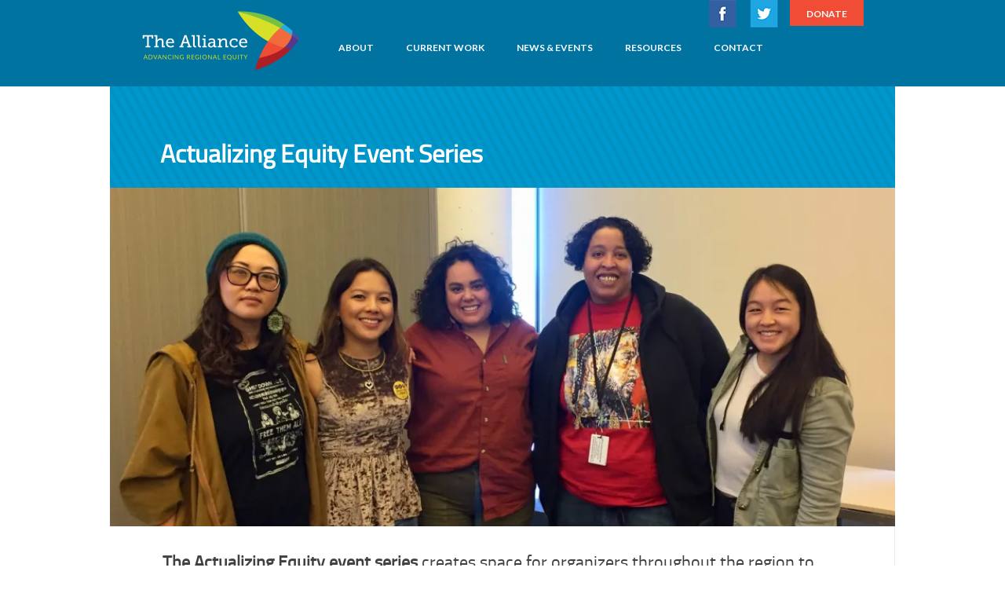

--- FILE ---
content_type: text/html; charset=UTF-8
request_url: http://thealliancetc.org/actualizing-equity/
body_size: 43551
content:
<!DOCTYPE html>
<!--[if IE 7]> <html class="ie7 oldie" lang="en-US"> <![endif]-->
<!--[if IE 8]> <html class="ie8 oldie" lang="en-US"> <![endif]-->
<!--[if IE 9]> <html class="ie9" lang="en-US"> <![endif]-->
<!--[if gt IE 9]><!--> <html lang="en-US"> <!--<![endif]-->
<head>
	<meta charset="UTF-8">
	<meta name="viewport" content="width=device-width, initial-scale=1, maximum-scale=1, minimum-scale=1, user-scalable=no">
	<!--meta http-equiv="X-UA-Compatible" content="IE=edge,chrome=1"-->
	<meta name="format-detection" content="telephone=no">
	<link rel="pingback" href="http://thealliancetc.org/xmlrpc.php" />
	<!--[if lt IE 9]>
		<script src="http://html5shiv.googlecode.com/svn/trunk/html5.js"></script>
	<![endif]-->
		<meta name='robots' content='index, follow, max-image-preview:large, max-snippet:-1, max-video-preview:-1' />

	<!-- This site is optimized with the Yoast SEO plugin v16.8 - https://yoast.com/wordpress/plugins/seo/ -->
	<title>Actualizing Equity Event Series &bull; The Alliance</title>
	<link rel="canonical" href="https://thealliancetc.org/actualizing-equity/" />
	<meta property="og:locale" content="en_US" />
	<meta property="og:type" content="article" />
	<meta property="og:title" content="Actualizing Equity Event Series &bull; The Alliance" />
	<meta property="og:url" content="https://thealliancetc.org/actualizing-equity/" />
	<meta property="og:site_name" content="The Alliance" />
	<meta property="article:publisher" content="http://facebook.com/thealliancetc" />
	<meta property="article:modified_time" content="2025-11-11T20:19:19+00:00" />
	<meta property="og:image" content="http://thealliancetc.org/wp-content/uploads/2020/04/IMG_5291-scaled-e1608569591966.jpg" />
	<meta property="og:image:width" content="2534" />
	<meta property="og:image:height" content="1088" />
	<meta name="twitter:card" content="summary_large_image" />
	<meta name="twitter:site" content="@thealliance_tc" />
	<meta name="twitter:label1" content="Est. reading time" />
	<meta name="twitter:data1" content="34 minutes" />
	<script type="application/ld+json" class="yoast-schema-graph">{"@context":"https://schema.org","@graph":[{"@type":"Organization","@id":"https://thealliancetc.org/#organization","name":"The Alliance for Metropolitan Stability","url":"https://thealliancetc.org/","sameAs":["http://facebook.com/thealliancetc","https://twitter.com/thealliance_tc"],"logo":{"@type":"ImageObject","@id":"https://thealliancetc.org/#logo","inLanguage":"en-US","url":"https://i1.wp.com/thealliancetc.org/wp-content/uploads/2018/07/Logo-Circle.png?fit=500%2C500","contentUrl":"https://i1.wp.com/thealliancetc.org/wp-content/uploads/2018/07/Logo-Circle.png?fit=500%2C500","width":500,"height":500,"caption":"The Alliance for Metropolitan Stability"},"image":{"@id":"https://thealliancetc.org/#logo"}},{"@type":"WebSite","@id":"https://thealliancetc.org/#website","url":"https://thealliancetc.org/","name":"The Alliance","description":"Advancing Regional Equity","publisher":{"@id":"https://thealliancetc.org/#organization"},"potentialAction":[{"@type":"SearchAction","target":{"@type":"EntryPoint","urlTemplate":"https://thealliancetc.org/?s={search_term_string}"},"query-input":"required name=search_term_string"}],"inLanguage":"en-US"},{"@type":"ImageObject","@id":"https://thealliancetc.org/actualizing-equity/#primaryimage","inLanguage":"en-US","url":"https://i2.wp.com/thealliancetc.org/wp-content/uploads/2020/04/IMG_5291-scaled-e1608569591966.jpg?fit=2534%2C1088&ssl=1","contentUrl":"https://i2.wp.com/thealliancetc.org/wp-content/uploads/2020/04/IMG_5291-scaled-e1608569591966.jpg?fit=2534%2C1088&ssl=1","width":2534,"height":1088},{"@type":"WebPage","@id":"https://thealliancetc.org/actualizing-equity/#webpage","url":"https://thealliancetc.org/actualizing-equity/","name":"Actualizing Equity Event Series &bull; The Alliance","isPartOf":{"@id":"https://thealliancetc.org/#website"},"primaryImageOfPage":{"@id":"https://thealliancetc.org/actualizing-equity/#primaryimage"},"datePublished":"2018-06-25T22:57:38+00:00","dateModified":"2025-11-11T20:19:19+00:00","breadcrumb":{"@id":"https://thealliancetc.org/actualizing-equity/#breadcrumb"},"inLanguage":"en-US","potentialAction":[{"@type":"ReadAction","target":["https://thealliancetc.org/actualizing-equity/"]}]},{"@type":"BreadcrumbList","@id":"https://thealliancetc.org/actualizing-equity/#breadcrumb","itemListElement":[{"@type":"ListItem","position":1,"name":"Home","item":"https://thealliancetc.org/"},{"@type":"ListItem","position":2,"name":"Actualizing Equity Event Series"}]}]}</script>
	<!-- / Yoast SEO plugin. -->


<link rel='dns-prefetch' href='//cdn.jsdelivr.net' />
<link rel='dns-prefetch' href='//s.w.org' />
<link rel='dns-prefetch' href='//v0.wordpress.com' />
<link rel='dns-prefetch' href='//i0.wp.com' />
<link rel='dns-prefetch' href='//i1.wp.com' />
<link rel='dns-prefetch' href='//i2.wp.com' />
<link rel="alternate" type="application/rss+xml" title="The Alliance &raquo; Feed" href="https://thealliancetc.org/feed/" />
<link rel="alternate" type="application/rss+xml" title="The Alliance &raquo; Comments Feed" href="https://thealliancetc.org/comments/feed/" />
		<script type="text/javascript">
			window._wpemojiSettings = {"baseUrl":"https:\/\/s.w.org\/images\/core\/emoji\/13.1.0\/72x72\/","ext":".png","svgUrl":"https:\/\/s.w.org\/images\/core\/emoji\/13.1.0\/svg\/","svgExt":".svg","source":{"concatemoji":"http:\/\/thealliancetc.org\/wp-includes\/js\/wp-emoji-release.min.js?ver=5.8.12"}};
			!function(e,a,t){var n,r,o,i=a.createElement("canvas"),p=i.getContext&&i.getContext("2d");function s(e,t){var a=String.fromCharCode;p.clearRect(0,0,i.width,i.height),p.fillText(a.apply(this,e),0,0);e=i.toDataURL();return p.clearRect(0,0,i.width,i.height),p.fillText(a.apply(this,t),0,0),e===i.toDataURL()}function c(e){var t=a.createElement("script");t.src=e,t.defer=t.type="text/javascript",a.getElementsByTagName("head")[0].appendChild(t)}for(o=Array("flag","emoji"),t.supports={everything:!0,everythingExceptFlag:!0},r=0;r<o.length;r++)t.supports[o[r]]=function(e){if(!p||!p.fillText)return!1;switch(p.textBaseline="top",p.font="600 32px Arial",e){case"flag":return s([127987,65039,8205,9895,65039],[127987,65039,8203,9895,65039])?!1:!s([55356,56826,55356,56819],[55356,56826,8203,55356,56819])&&!s([55356,57332,56128,56423,56128,56418,56128,56421,56128,56430,56128,56423,56128,56447],[55356,57332,8203,56128,56423,8203,56128,56418,8203,56128,56421,8203,56128,56430,8203,56128,56423,8203,56128,56447]);case"emoji":return!s([10084,65039,8205,55357,56613],[10084,65039,8203,55357,56613])}return!1}(o[r]),t.supports.everything=t.supports.everything&&t.supports[o[r]],"flag"!==o[r]&&(t.supports.everythingExceptFlag=t.supports.everythingExceptFlag&&t.supports[o[r]]);t.supports.everythingExceptFlag=t.supports.everythingExceptFlag&&!t.supports.flag,t.DOMReady=!1,t.readyCallback=function(){t.DOMReady=!0},t.supports.everything||(n=function(){t.readyCallback()},a.addEventListener?(a.addEventListener("DOMContentLoaded",n,!1),e.addEventListener("load",n,!1)):(e.attachEvent("onload",n),a.attachEvent("onreadystatechange",function(){"complete"===a.readyState&&t.readyCallback()})),(n=t.source||{}).concatemoji?c(n.concatemoji):n.wpemoji&&n.twemoji&&(c(n.twemoji),c(n.wpemoji)))}(window,document,window._wpemojiSettings);
		</script>
		<style type="text/css">
img.wp-smiley,
img.emoji {
	display: inline !important;
	border: none !important;
	box-shadow: none !important;
	height: 1em !important;
	width: 1em !important;
	margin: 0 .07em !important;
	vertical-align: -0.1em !important;
	background: none !important;
	padding: 0 !important;
}
</style>
			<style type="text/css">
		</style>
		<link rel='stylesheet' id='wp-block-library-css'  href='http://thealliancetc.org/wp-includes/css/dist/block-library/style.min.css?ver=5.8.12' type='text/css' media='all' />
<style id='wp-block-library-inline-css' type='text/css'>
.has-text-align-justify{text-align:justify;}
</style>
<link rel='stylesheet' id='mediaelement-css'  href='http://thealliancetc.org/wp-includes/js/mediaelement/mediaelementplayer-legacy.min.css?ver=4.2.16' type='text/css' media='all' />
<link rel='stylesheet' id='wp-mediaelement-css'  href='http://thealliancetc.org/wp-includes/js/mediaelement/wp-mediaelement.min.css?ver=5.8.12' type='text/css' media='all' />
<link rel='stylesheet' id='columns-css'  href='http://thealliancetc.org/wp-content/plugins/columns/columns.css?ver=5.8.12' type='text/css' media='all' />
<link rel='stylesheet' id='fts-feeds-css'  href='http://thealliancetc.org/wp-content/plugins/feed-them-social/feeds/css/styles.css?ver=2.9.6.3' type='text/css' media='' />
<link rel='stylesheet' id='widgetopts-styles-css'  href='http://thealliancetc.org/wp-content/plugins/widget-options/assets/css/widget-options.css' type='text/css' media='all' />
<link rel='stylesheet' id='js_composer_front-css'  href='http://thealliancetc.org/wp-content/plugins/js_composer/assets/css/js_composer.min.css?ver=6.7.0' type='text/css' media='all' />
<link rel='stylesheet' id='social-logos-css'  href='http://thealliancetc.org/wp-content/plugins/jetpack/_inc/social-logos/social-logos.min.css?ver=9.9.3' type='text/css' media='all' />
<link rel='stylesheet' id='jetpack_css-css'  href='http://thealliancetc.org/wp-content/plugins/jetpack/css/jetpack.css?ver=9.9.3' type='text/css' media='all' />
<link rel='stylesheet' id='am_fonts_googleapis_com_opensans_css-css'  href='https://fonts.googleapis.com/css?family=Open+Sans%3A400%2C300%2C300italic%2C400italic%2C600%2C600italic%2C700%2C700italic%2C800%2C800italic&#038;ver=1.0' type='text/css' media='all' />
<link rel='stylesheet' id='am_fonts_googleapis_com_lato_css-css'  href='https://fonts.googleapis.com/css?family=Lato%3A400%2C100%2C100italic%2C300%2C300italic%2C400italic%2C700%2C700italic%2C900%2C900italic&#038;ver=1.0' type='text/css' media='all' />
<link rel='stylesheet' id='am_style_css-css'  href='http://thealliancetc.org/wp-content/themes/alliance/style.css?ver=1.0' type='text/css' media='all' />
<script type='text/javascript' src='http://thealliancetc.org/wp-includes/js/jquery/jquery.min.js?ver=3.6.0' id='jquery-core-js'></script>
<script type='text/javascript' src='http://thealliancetc.org/wp-includes/js/jquery/jquery-migrate.min.js?ver=3.3.2' id='jquery-migrate-js'></script>
<script type='text/javascript' src='http://thealliancetc.org/wp-content/plugins/feed-them-social/feeds/js/powered-by.js?ver=2.9.6.3' id='fts_powered_by_js-js'></script>
<script type='text/javascript' src='http://thealliancetc.org/wp-content/plugins/feed-them-social/feeds/js/fts-global.js?ver=2.9.6.3' id='fts-global-js'></script>
<script type='text/javascript' src='http://thealliancetc.org/wp-content/plugins/wp-retina-2x/app/picturefill.min.js?ver=1627485537' id='wr2x-picturefill-js-js'></script>
<link rel="https://api.w.org/" href="https://thealliancetc.org/wp-json/" /><link rel="alternate" type="application/json" href="https://thealliancetc.org/wp-json/wp/v2/pages/2021" /><link rel="EditURI" type="application/rsd+xml" title="RSD" href="https://thealliancetc.org/xmlrpc.php?rsd" />
<link rel="wlwmanifest" type="application/wlwmanifest+xml" href="http://thealliancetc.org/wp-includes/wlwmanifest.xml" /> 
<meta name="generator" content="WordPress 5.8.12" />
<link rel='shortlink' href='https://wp.me/P7PTkk-wB' />
<link rel="alternate" type="application/json+oembed" href="https://thealliancetc.org/wp-json/oembed/1.0/embed?url=https%3A%2F%2Fthealliancetc.org%2Factualizing-equity%2F" />
<link rel="alternate" type="text/xml+oembed" href="https://thealliancetc.org/wp-json/oembed/1.0/embed?url=https%3A%2F%2Fthealliancetc.org%2Factualizing-equity%2F&#038;format=xml" />
<script type="text/javascript">
	window._se_plugin_version = '8.1.9';
</script>
<style type='text/css'>img#wpstats{display:none}</style>
		<meta name="generator" content="Powered by WPBakery Page Builder - drag and drop page builder for WordPress."/>
<link rel="icon" href="https://i2.wp.com/thealliancetc.org/wp-content/uploads/2025/04/cropped-website-icon-1.png?fit=32%2C32&#038;ssl=1" sizes="32x32" />
<link rel="icon" href="https://i2.wp.com/thealliancetc.org/wp-content/uploads/2025/04/cropped-website-icon-1.png?fit=192%2C192&#038;ssl=1" sizes="192x192" />
<link rel="apple-touch-icon" href="https://i2.wp.com/thealliancetc.org/wp-content/uploads/2025/04/cropped-website-icon-1.png?fit=180%2C180&#038;ssl=1" />
<meta name="msapplication-TileImage" content="https://i2.wp.com/thealliancetc.org/wp-content/uploads/2025/04/cropped-website-icon-1.png?fit=270%2C270&#038;ssl=1" />
<noscript><style> .wpb_animate_when_almost_visible { opacity: 1; }</style></noscript></head>
<body class="page-template page-template-page-templates page-template-full-width page-template-page-templatesfull-width-php page page-id-2021 chrome wpb-js-composer js-comp-ver-6.7.0 vc_responsive">
    <div id="wrapper">
        <div class="w1">
            <header id="header">
                <div class="container">

                                        <div class="navbar">
                        <a href="#" class="nav-opener"><span>Menu</span></a>
                                                <ul class="social-network">
                                                                        <li><a class="facebook" target="_blank" href="https://www.facebook.com/Alliance-for-Metropolitan-Stability-112137705001/?fref=ts">facebook</a></li>
                                                                                                <li><a class="twitter" target="_blank" href="https://twitter.com/thealliance_tc">twitter</a></li>
                                                                        </ul> 
                                               
                                                <a class="btn donate" href="https://thealliance.kindful.com/">Donate</a>
                                                <nav id="nav">
                        <ul id="menu-main-menu" class=""><li id="menu-item-58" class="menu-item menu-item-type-post_type menu-item-object-page menu-item-has-children menu-item-58"><a href="https://thealliancetc.org/?page_id=54">About</a>
<ul class="sub-menu">
	<li id="menu-item-4344" class="menu-item menu-item-type-post_type menu-item-object-page menu-item-4344"><a href="https://thealliancetc.org/our-work/about-us-2023/">About Us</a></li>
	<li id="menu-item-50" class="menu-item menu-item-type-post_type menu-item-object-page menu-item-50"><a href="https://thealliancetc.org/about/board/">Board</a></li>
	<li id="menu-item-247" class="menu-item menu-item-type-post_type menu-item-object-page menu-item-247"><a href="https://thealliancetc.org/about/members/">Members</a></li>
	<li id="menu-item-4357" class="menu-item menu-item-type-post_type menu-item-object-page menu-item-4357"><a href="https://thealliancetc.org/our-work/impact/">Impact</a></li>
	<li id="menu-item-535" class="menu-item menu-item-type-post_type menu-item-object-page menu-item-535"><a href="https://thealliancetc.org/about/public-information/">Annual Reports</a></li>
</ul>
</li>
<li id="menu-item-4355" class="menu-item menu-item-type-post_type menu-item-object-page menu-item-has-children menu-item-4355"><a href="https://thealliancetc.org/current-initiatives/">Current Work</a>
<ul class="sub-menu">
	<li id="menu-item-4346" class="menu-item menu-item-type-post_type menu-item-object-page menu-item-4346"><a href="https://thealliancetc.org/blue-line-coalition/">Blue Line Coalition</a></li>
	<li id="menu-item-4347" class="menu-item menu-item-type-post_type menu-item-object-page menu-item-4347"><a href="https://thealliancetc.org/business-resource-collective/">Business Resource Collective</a></li>
	<li id="menu-item-4393" class="menu-item menu-item-type-post_type menu-item-object-page menu-item-4393"><a href="https://thealliancetc.org/cct/">Coalition for Clean Transportation</a></li>
	<li id="menu-item-4349" class="menu-item menu-item-type-post_type menu-item-object-page menu-item-4349"><a href="https://thealliancetc.org/equitable-development-scorecard/">Equitable Development Principles &#038; Scorecard</a></li>
	<li id="menu-item-4350" class="menu-item menu-item-type-post_type menu-item-object-page menu-item-4350"><a href="https://thealliancetc.org/equity-in-place/">Equity in Place</a></li>
	<li id="menu-item-4351" class="menu-item menu-item-type-post_type menu-item-object-page menu-item-4351"><a href="https://thealliancetc.org/our-work/hire-minnesota/">HIRE Minnesota</a></li>
	<li id="menu-item-4345" class="menu-item menu-item-type-post_type menu-item-object-page menu-item-4345"><a href="https://thealliancetc.org/hjl/">Housing Justice League</a></li>
</ul>
</li>
<li id="menu-item-783" class="menu-item menu-item-type-custom menu-item-object-custom current-menu-ancestor current-menu-parent menu-item-has-children menu-item-783"><a href="http://thealliancetc.org/news-events/news">News &#038; Events</a>
<ul class="sub-menu">
	<li id="menu-item-784" class="menu-item menu-item-type-custom menu-item-object-custom menu-item-784"><a href="http://thealliancetc.org/news-events/news">News</a></li>
	<li id="menu-item-2278" class="menu-item menu-item-type-post_type menu-item-object-page current-menu-item page_item page-item-2021 current_page_item menu-item-2278"><a href="https://thealliancetc.org/actualizing-equity/" aria-current="page">Actualizing Equity Event Series</a></li>
</ul>
</li>
<li id="menu-item-19" class="menu-item menu-item-type-post_type menu-item-object-page menu-item-has-children menu-item-19"><a href="https://thealliancetc.org/resources/">Resources</a>
<ul class="sub-menu">
	<li id="menu-item-2110" class="menu-item menu-item-type-post_type menu-item-object-page menu-item-2110"><a href="https://thealliancetc.org/resources/reports-and-tools/">Reports &#038; Tools</a></li>
	<li id="menu-item-2111" class="menu-item menu-item-type-post_type menu-item-object-page menu-item-2111"><a href="https://thealliancetc.org/resources/newsletters/">Newsletters</a></li>
	<li id="menu-item-4908" class="menu-item menu-item-type-post_type menu-item-object-page menu-item-4908"><a href="https://thealliancetc.org/resources/stableground/">Stable Ground</a></li>
	<li id="menu-item-4955" class="menu-item menu-item-type-post_type menu-item-object-page menu-item-4955"><a href="https://thealliancetc.org/resources/videos/">Videos</a></li>
</ul>
</li>
<li id="menu-item-18" class="menu-item menu-item-type-post_type menu-item-object-page menu-item-18"><a href="https://thealliancetc.org/contact/">Contact</a></li>
</ul>                        </nav>
                    </div>
                                        <div class="logo" style="background-image: url(https://i1.wp.com/thealliancetc.org/wp-content/uploads/2016/05/logo@2x.png?fit=408%2C152&#038;ssl=1); background-size: 204px 76px;"><a href="https://thealliancetc.org/#"></a></div>
                                        
                                                            <div class="logo-mobile" style="background-image: url(https://i0.wp.com/thealliancetc.org/wp-content/uploads/2016/05/logo-mobile@2x.png?fit=396%2C172&#038;ssl=1); background-size: 198px 86px;"><a href="https://thealliancetc.org/"></a></div>
                                    </div>
                <div class="logo-print">
                    <a href="https://thealliancetc.org/">
                                            <img src="https://i0.wp.com/thealliancetc.org/wp-content/uploads/2016/05/logo-print.png?fit=201%2C75&#038;ssl=1" alt="">
                                        </a>
                </div>
            </header>
            <div id="main">
	<div id="content" class="col_fullwidth">
        <div class="content-holder">
		
					 <div class="post-block post-2021 page type-page status-publish has-post-thumbnail hentry" id="post-2021">

	<div class="heading">
		<h1>Actualizing Equity Event Series</h1>
	</div><!-- /title -->
	
		<figure class="wp-featured-img">
	    <picture class="img-holder">
	        <!--[if IE 9]><video style="display: none;"><![endif]-->
	        <source media="(max-width: 767px)" srcset="https://i2.wp.com/thealliancetc.org/wp-content/uploads/2020/04/IMG_5291-scaled-e1608569591966.jpg?fit=960%2C413&#038;ssl=1, https://i2.wp.com/thealliancetc.org/wp-content/uploads/2020/04/IMG_5291-scaled-e1608569591966.jpg?fit=960%2C413&#038;ssl=1 2x"></source>
	        <!--[if IE 9]></video><![endif]-->
	        <img alt="" src="https://i2.wp.com/thealliancetc.org/wp-content/uploads/2020/04/IMG_5291-scaled-e1608569591966.jpg?fit=960%2C413&#038;ssl=1">
	    </picture>
	</figure>
	
    
	<!--div class="entry"-->
		<div class="vc_row wpb_row vc_row-fluid">
<div class="wpb_column vc_column_container vc_col-sm-12">
<div class="vc_column-inner">
<div class="wpb_wrapper">
<div class="wpb_text_column wpb_content_element " >
<div class="wpb_wrapper">
<h3><span style="font-weight: 400;"><strong>The Actualizing Equity event series</strong> creates space for organizers throughout the region to build relationships, share knowledge and strategize together in our shared work to change </span><span style="font-weight: 400;">the policies and systems that influence racial, economic, environmental, and health equity. </span></h3>
</p></div>
</p></div>
<div class="vc_separator wpb_content_element vc_separator_align_center vc_sep_width_100 vc_sep_pos_align_center vc_separator_no_text vc_sep_color_grey" ><span class="vc_sep_holder vc_sep_holder_l"><span  class="vc_sep_line"></span></span><span class="vc_sep_holder vc_sep_holder_r"><span  class="vc_sep_line"></span></span>
</div>
<div class="wpb_text_column wpb_content_element " >
<div class="wpb_wrapper">
<h2><img data-attachment-id="4634" data-permalink="https://thealliancetc.org/februaryae/ae-eventbrite-banner-2-2/" data-orig-file="https://i0.wp.com/thealliancetc.org/wp-content/uploads/2025/02/AE-eventbrite-banner-2.png?fit=2000%2C1000&amp;ssl=1" data-orig-size="2000,1000" data-comments-opened="0" data-image-meta="{&quot;aperture&quot;:&quot;0&quot;,&quot;credit&quot;:&quot;&quot;,&quot;camera&quot;:&quot;&quot;,&quot;caption&quot;:&quot;&quot;,&quot;created_timestamp&quot;:&quot;0&quot;,&quot;copyright&quot;:&quot;&quot;,&quot;focal_length&quot;:&quot;0&quot;,&quot;iso&quot;:&quot;0&quot;,&quot;shutter_speed&quot;:&quot;0&quot;,&quot;title&quot;:&quot;&quot;,&quot;orientation&quot;:&quot;0&quot;}" data-image-title="AE-eventbrite-banner-2" data-image-description="&lt;p&gt;Actualizing Equity&lt;/p&gt;
" data-image-caption="" data-medium-file="https://i0.wp.com/thealliancetc.org/wp-content/uploads/2025/02/AE-eventbrite-banner-2.png?fit=300%2C150&amp;ssl=1" data-large-file="https://i0.wp.com/thealliancetc.org/wp-content/uploads/2025/02/AE-eventbrite-banner-2.png?fit=960%2C480&amp;ssl=1" loading="lazy" class="aligncenter wp-image-4634 size-full" src="https://i0.wp.com/thealliancetc.org/wp-content/uploads/2025/02/AE-eventbrite-banner-2.png?resize=960%2C480&#038;ssl=1" alt="" width="960" height="480" srcset="https://i0.wp.com/thealliancetc.org/wp-content/uploads/2025/02/AE-eventbrite-banner-2.png?w=2000&amp;ssl=1 2000w, https://i0.wp.com/thealliancetc.org/wp-content/uploads/2025/02/AE-eventbrite-banner-2.png?resize=300%2C150&amp;ssl=1 300w, https://i0.wp.com/thealliancetc.org/wp-content/uploads/2025/02/AE-eventbrite-banner-2.png?resize=1024%2C512&amp;ssl=1 1024w, https://i0.wp.com/thealliancetc.org/wp-content/uploads/2025/02/AE-eventbrite-banner-2.png?resize=1536%2C768&amp;ssl=1 1536w, https://i0.wp.com/thealliancetc.org/wp-content/uploads/2025/02/AE-eventbrite-banner-2.png?w=1920&amp;ssl=1 1920w" sizes="(max-width: 960px) 100vw, 960px" data-recalc-dims="1" />2025 Event Series</h2>
<p>We are witnessing firsthand the impacts of our political system’s harms to our communities: from unabashedly putting profits over people and environment as programs are eliminated, to forced removal from the US through deportation, all while advancing false narratives about who we are. But we know we can resist the old divide and conquer playbook. We must stay grounded together in the strength of our humanity, our diversity, and our relationships with one another.</p>
</p></div>
</p></div>
<div class="vc_tta-container" data-vc-action="collapse">
<div class="vc_general vc_tta vc_tta-accordion vc_tta-color-grey vc_tta-style-classic vc_tta-shape-rounded vc_tta-o-shape-group vc_tta-controls-align-left">
<div class="vc_tta-panels-container">
<div class="vc_tta-panels">
<div class="vc_tta-panel" id="1739987233909-f4bbda34-5fd5" data-vc-content=".vc_tta-panel-body">
<div class="vc_tta-panel-heading">
<h4 class="vc_tta-panel-title vc_tta-controls-icon-position-left"><a href="#1739987233909-f4bbda34-5fd5" data-vc-accordion data-vc-container=".vc_tta-container"><span class="vc_tta-title-text">February 28- Solidarity, Resistance, Resilience</span><i class="vc_tta-controls-icon vc_tta-controls-icon-plus"></i></a></h4>
</div>
<div class="vc_tta-panel-body">
<div class="wpb_text_column wpb_content_element " >
<div class="wpb_wrapper">
<h2 style="text-align: center;"><b><br />
Actualizing Equity: Solidarity, Resistance, Resilience</b></h2>
<h4 style="text-align: center;"><strong>Friday, February 28 | 12pm to 2pm | North Regional Library, Minneapolis</strong></h4>
<p>At February’s Actualizing Equity event, we will start with breaking bread together and sharing a meal. As we finish our lunches, a circle of leaders from diverse experiences in  immigrant rights, transgender equity, Black-led transformative justice, mental health, and environmental justice will open a discussion on the impacts of current policies in their work, their communities, and their own lives. Then we will invite all attendees to step into the circle to share: how has your community been impacted? What does your community need from others in this moment? Join us for this discussion as we weave together threads of solidarity to build a resilient network.</p>
<p><a href="https://www.eventbrite.com/e/actualizing-equity-solidarity-resistance-and-resilience-tickets-1238070445029">Register here</a></p>
</p></div>
</p></div>
</div>
</div>
<div class="vc_tta-panel" id="1739987233910-0a706d58-5491" data-vc-content=".vc_tta-panel-body">
<div class="vc_tta-panel-heading">
<h4 class="vc_tta-panel-title vc_tta-controls-icon-position-left"><a href="#1739987233910-0a706d58-5491" data-vc-accordion data-vc-container=".vc_tta-container"><span class="vc_tta-title-text">May 9- Building Power Through Our Stories</span><i class="vc_tta-controls-icon vc_tta-controls-icon-plus"></i></a></h4>
</div>
<div class="vc_tta-panel-body">
<div class="wpb_text_column wpb_content_element " >
<div class="wpb_wrapper">
<p>&nbsp;</p>
<h2 style="text-align: center;"><b>Actualizing Equity: Building Power Through Our Stories</b></h2>
<h4 style="text-align: center;"><strong>Friday, May 9th | 12pm to 2pm | Rondo Community Library, Saint Paul</strong></h4>
<p><span style="font-weight: 400;">Join us for an afternoon of skillbuilding, storytelling, community connection, and nourishing food!</span></p>
<p><span style="font-weight: 400;">In the face of erasure and injustice, we remain resilient. Our stories are powerful tools of resistance that can advance our work for collective liberation. Storytelling brings us together– whether we’re sharing across the alley, across the city, or across the aisle in the halls of power. How can we build on these connections to exercise our power? How can we ensure that our stories are being heard?</span></p>
<p><span style="font-weight: 400;">At our May Actualizing Equity event, we will explore the power of stories in our communities. We’ll learn from the experiences and strategies of community leaders who have used storytelling tactics to advance their work, and get hands-on practice with storytelling exercises that we can use in our own work.</span></p>
<p><span style="font-weight: 400;">Speakers include: Monica Bravo from the West Side Community Organization, Tea Rozman of Green Card Voices, Jamie Schumacher at Twin Cities LISC, and Ricardo Beaird from Springboard for the Arts. </span></p>
</p></div>
</p></div>
<div class="vc_btn3-container vc_btn3-inline" ><a class="vc_general vc_btn3 vc_btn3-size-md vc_btn3-shape-rounded vc_btn3-style-modern vc_btn3-color-sky" href="https://www.eventbrite.com/e/actualizing-equity-building-power-through-our-stories-tickets-1312975718719" title="Register" target="_blank">Register</a></div>
</div>
</div>
<div class="vc_tta-panel vc_active" id="1739987233911-dc3ea8bd-45c3" data-vc-content=".vc_tta-panel-body">
<div class="vc_tta-panel-heading">
<h4 class="vc_tta-panel-title vc_tta-controls-icon-position-left"><a href="#1739987233911-dc3ea8bd-45c3" data-vc-accordion data-vc-container=".vc_tta-container"><span class="vc_tta-title-text">August 1-  Emerging Strategies for Safety</span><i class="vc_tta-controls-icon vc_tta-controls-icon-plus"></i></a></h4>
</div>
<div class="vc_tta-panel-body">
<div class="wpb_text_column wpb_content_element " >
<div class="wpb_wrapper">
<p><span style="font-weight: 400;">The Alliance invites you to join us for this year&#8217;s Actualizing Equity series of conversations on how we can resist systems of oppression and build resilience through solidarity across communities. </span><span style="font-weight: 400;">Our next session will focus on how local organizations and communities are navigating questions of safety.</span></p>
<p><b>Friday, August 1st, 2025, 11:00am-1:00pm</b></p>
<p><b>UROC: University of Minnesota Urban Research and Outreach-Engagement Center, 2001 Plymouth Ave N, Minneapolis</b></p>
<p><span style="font-weight: 400;">Free, open to the public. </span></p>
<p><span style="font-weight: 400;">Homemade lunch with vegan and vegetarian options prepared by Alliance staff will be included.  </span></p>
<p><strong><a href="https://www.eventbrite.com/e/actualizing-equity-tickets-1493296071749">Register here</a></strong></p>
<p><b>Guest speakers: </b></p>
<ul>
<li aria-level="2"><b>John Williams</b><span style="font-weight: 400;">, Native American Community Development Institute</span></li>
</ul>
<ul>
<li aria-level="2"><b>Bishara Mohamed</b><span style="font-weight: 400;">, </span><span style="font-weight: 400;">Civic Engagement Manager at Reviving Sisterhood, part of the Combatting Hate Coalition</span></li>
</ul>
<ul>
<li aria-level="2"><b>Beth Gendler,  </b><span style="font-weight: 400;">Executive Director of Jewish Community Action, part of the Combatting Hate Coalition</span></li>
</ul>
<ul>
<li aria-level="2"><span style="font-weight: 400;">We will also have facilitators from </span><b>Relationships Evolving Possibilities </b><b>(REP) </b><span style="font-weight: 400;">to guide participants in a hands-on </span><a href="https://www.repformn.org/mutual-aid-pods/"><span style="font-weight: 400;">podmapping </span></a><span style="font-weight: 400;">exercise.</span></li>
</ul>
<p><b>Guiding questions:</b></p>
<p><span style="font-weight: 400;">How do we feel safe in this moment? Physically, mentally, spiritually? Government policies and programs intended to protect us, our communities, culture, environment, economy &#8212; are quickly getting stripped away.</span></p>
<p><span style="font-weight: 400;">While showing up in protest and lobbying our electeds is important to continue to affirm that we live in a democracy &#8211; it will not immediately change the circumstances for ourselves or our neighbors of detainment &amp; deportation, loss of critical medical care, climate change, and rise in an overt culture of white supremacy.</span></p>
<p><span style="font-weight: 400;">One thing we do control is how we take care of and protect each other. How are our communities taking care of ourselves? How do we tend the soil for a safer future? And what can we learn from each other to be safer?</span></p>
<p><span style="font-weight: 400;">This event is open to all, and we are especially encouraging Black, Indigenous, and People of Color communities and organizers to attend.</span></p>
<p><span style="font-weight: 400;">Learn more about the Actualizing Equity series </span><a href="https://thealliancetc.org/actualizing-equity/"><span style="font-weight: 400;">here</span></a><span style="font-weight: 400;">.</span></p>
</p></div>
</p></div>
</div>
</div>
</div>
</div>
</div>
</div>
<div class="wpb_text_column wpb_content_element " >
<div class="wpb_wrapper">
<h2>2024 Event Series</h2>
<p>Actualizing Equity requires more than simply passing policies. It demands <b>processes</b> that engage, support and build the capacity of our communities — and are deeply accountable to our input. It requires <b>outcomes</b> that are tailored to meet the needs of impacted people, not give rationale to the form and functions of inequitable systems. Join us as we explore how organizers and advocates are <b>disrupting these entrenched patterns</b> in government and community spaces to actualize equity in their work. <em>Stay tuned for upcoming events!</em></p>
</p></div>
</p></div>
<div class="vc_tta-container" data-vc-action="collapse">
<div class="vc_general vc_tta vc_tta-accordion vc_tta-color-grey vc_tta-style-classic vc_tta-shape-rounded vc_tta-o-shape-group vc_tta-controls-align-left">
<div class="vc_tta-panels-container">
<div class="vc_tta-panels">
<div class="vc_tta-panel" id="1708442383877-8d472ccb-141e" data-vc-content=".vc_tta-panel-body">
<div class="vc_tta-panel-heading">
<h4 class="vc_tta-panel-title vc_tta-controls-icon-position-left"><a href="#1708442383877-8d472ccb-141e" data-vc-accordion data-vc-container=".vc_tta-container"><span class="vc_tta-title-text">March 8- Actualizing Equity through Coalition Organizing</span><i class="vc_tta-controls-icon vc_tta-controls-icon-plus"></i></a></h4>
</div>
<div class="vc_tta-panel-body">
<div class="wpb_text_column wpb_content_element " >
<div class="wpb_wrapper">
<h2 style="text-align: center;"><b><a href="https://www.eventbrite.com/e/actualizing-equity-through-coalition-organizing-tickets-846480394647?aff=oddtdtcreator"><img data-attachment-id="4413" data-permalink="https://thealliancetc.org/actualizing-equity/ae24-coalition-organizing/" data-orig-file="https://i2.wp.com/thealliancetc.org/wp-content/uploads/2024/02/AE24-Coalition-Organizing.jpg?fit=1000%2C531&amp;ssl=1" data-orig-size="1000,531" data-comments-opened="0" data-image-meta="{&quot;aperture&quot;:&quot;0&quot;,&quot;credit&quot;:&quot;&quot;,&quot;camera&quot;:&quot;&quot;,&quot;caption&quot;:&quot;&quot;,&quot;created_timestamp&quot;:&quot;0&quot;,&quot;copyright&quot;:&quot;&quot;,&quot;focal_length&quot;:&quot;0&quot;,&quot;iso&quot;:&quot;0&quot;,&quot;shutter_speed&quot;:&quot;0&quot;,&quot;title&quot;:&quot;&quot;,&quot;orientation&quot;:&quot;0&quot;}" data-image-title="AE24-Coalition-Organizing" data-image-description="" data-image-caption="" data-medium-file="https://i2.wp.com/thealliancetc.org/wp-content/uploads/2024/02/AE24-Coalition-Organizing.jpg?fit=300%2C159&amp;ssl=1" data-large-file="https://i2.wp.com/thealliancetc.org/wp-content/uploads/2024/02/AE24-Coalition-Organizing.jpg?fit=960%2C510&amp;ssl=1" loading="lazy" class="aligncenter size-full wp-image-4413" src="https://i2.wp.com/thealliancetc.org/wp-content/uploads/2024/02/AE24-Coalition-Organizing.jpg?resize=960%2C510&#038;ssl=1" alt="" width="960" height="510" srcset="https://i2.wp.com/thealliancetc.org/wp-content/uploads/2024/02/AE24-Coalition-Organizing.jpg?w=1000&amp;ssl=1 1000w, https://i2.wp.com/thealliancetc.org/wp-content/uploads/2024/02/AE24-Coalition-Organizing.jpg?resize=300%2C159&amp;ssl=1 300w" sizes="(max-width: 960px) 100vw, 960px" data-recalc-dims="1" /></a><br />
Actualizing Equity through Coalition Organizing</b></h2>
<h4 style="text-align: center;"><strong>Friday, March 8 | 11am to 12:30pm | Rondo Community Library</strong></h4>
<p>No single organization has the capacity to create the level of systems and policy change necessary to deliver racial justice to our communities. But coming together and collaborating with other aligned  and trusted organizations has resulted in major policy and organizing wins. Building, maintaining, and working in coalitions, across different cultural communities, geographies, and levels of access to resources and power, however, requires great thoughtfulness, heart, and intentionality. What principles and strategies have been key to the successes of coalitions in the Twin Cities — and what common challenges remain barriers in our collective work? Join us as we use the recently released “<a href="https://thealliancetc.org/wp-content/uploads/2024/01/Coalition-Organizing-Principles.pdf">Coalition Organizing Principles</a>” from the Alliance as a jumping off point to discuss these critical questions together.</p>
<p><a href="https://thealliancetc.org/wp-content/uploads/2024/04/Coalition-Organizing-AE-recap.pdf"><b>Download the recap!</b></a></p>
</p></div>
</p></div>
</div>
</div>
<div class="vc_tta-panel" id="1712342053294-835ad3e6-8708" data-vc-content=".vc_tta-panel-body">
<div class="vc_tta-panel-heading">
<h4 class="vc_tta-panel-title vc_tta-controls-icon-position-left"><a href="#1712342053294-835ad3e6-8708" data-vc-accordion data-vc-container=".vc_tta-container"><span class="vc_tta-title-text">April 26- Actualizing Equity by Resisting Systems That Deplete Us</span><i class="vc_tta-controls-icon vc_tta-controls-icon-plus"></i></a></h4>
</div>
<div class="vc_tta-panel-body">
<div class="wpb_text_column wpb_content_element " >
<div class="wpb_wrapper">
<h2 style="text-align: center;"><b><img data-attachment-id="4442" data-permalink="https://thealliancetc.org/actualizing-equity/ae24-burnout/" data-orig-file="https://i2.wp.com/thealliancetc.org/wp-content/uploads/2024/04/AE24-Burnout-scaled.jpg?fit=2560%2C1360&amp;ssl=1" data-orig-size="2560,1360" data-comments-opened="0" data-image-meta="{&quot;aperture&quot;:&quot;0&quot;,&quot;credit&quot;:&quot;&quot;,&quot;camera&quot;:&quot;&quot;,&quot;caption&quot;:&quot;&quot;,&quot;created_timestamp&quot;:&quot;0&quot;,&quot;copyright&quot;:&quot;&quot;,&quot;focal_length&quot;:&quot;0&quot;,&quot;iso&quot;:&quot;0&quot;,&quot;shutter_speed&quot;:&quot;0&quot;,&quot;title&quot;:&quot;&quot;,&quot;orientation&quot;:&quot;0&quot;}" data-image-title="AE24 Burnout" data-image-description="" data-image-caption="" data-medium-file="https://i2.wp.com/thealliancetc.org/wp-content/uploads/2024/04/AE24-Burnout-scaled.jpg?fit=300%2C159&amp;ssl=1" data-large-file="https://i2.wp.com/thealliancetc.org/wp-content/uploads/2024/04/AE24-Burnout-scaled.jpg?fit=960%2C510&amp;ssl=1" loading="lazy" class="aligncenter size-full wp-image-4442" src="https://i2.wp.com/thealliancetc.org/wp-content/uploads/2024/04/AE24-Burnout-scaled.jpg?resize=960%2C510&#038;ssl=1" alt="" width="960" height="510" srcset="https://i2.wp.com/thealliancetc.org/wp-content/uploads/2024/04/AE24-Burnout-scaled.jpg?w=2560&amp;ssl=1 2560w, https://i2.wp.com/thealliancetc.org/wp-content/uploads/2024/04/AE24-Burnout-scaled.jpg?resize=300%2C159&amp;ssl=1 300w, https://i2.wp.com/thealliancetc.org/wp-content/uploads/2024/04/AE24-Burnout-scaled.jpg?resize=1024%2C544&amp;ssl=1 1024w, https://i2.wp.com/thealliancetc.org/wp-content/uploads/2024/04/AE24-Burnout-scaled.jpg?resize=1536%2C816&amp;ssl=1 1536w, https://i2.wp.com/thealliancetc.org/wp-content/uploads/2024/04/AE24-Burnout-scaled.jpg?resize=2048%2C1088&amp;ssl=1 2048w, https://i2.wp.com/thealliancetc.org/wp-content/uploads/2024/04/AE24-Burnout-scaled.jpg?w=1920&amp;ssl=1 1920w" sizes="(max-width: 960px) 100vw, 960px" data-recalc-dims="1" /><br />
Actualizing Equity by Resisting Systems That Deplete Us</b></h2>
<h4 style="text-align: center;"><strong>Friday, April 26 | 11am to 12:30pm | North Regional Library + Zoom</strong></h4>
<p>To achieve our collective visions for justice and liberation in our communities we must center the voices and experiences of those most impacted — but we cannot lose sight of our own wellbeing. Across sectors but especially in nonprofits, burnout has become an epidemic, draining our bodies and hollowing out our movements as leaders struggle to sustain themselves in the crush of processes that dehumanize and divide us.</p>
<p>How are organizations pushing back on entrenched systems insistent on incremental change? How are we metabolizing the daily trauma and exploitation we face working to advance policy change in spaces designed to undermine us? What tangible steps are we taking to redirect our energies and protect our spirits against burnout?</p>
<p>Join us for a conversation on this critical topic at our next Actualizing Equity discussion.</p>
<p><b></b><a href="https://thealliancetc.org/wp-content/uploads/2024/06/Burnout-AE-recap.pdf">Read the recap!</a></p>
</p></div>
</p></div>
</div>
</div>
<div class="vc_tta-panel vc_active" id="1718120368094-8cb882dc-d471" data-vc-content=".vc_tta-panel-body">
<div class="vc_tta-panel-heading">
<h4 class="vc_tta-panel-title vc_tta-controls-icon-position-left"><a href="#1718120368094-8cb882dc-d471" data-vc-accordion data-vc-container=".vc_tta-container"><span class="vc_tta-title-text">July 12- Actualizing Equity: Integrating Anti-Displacement into Transit Evaluation</span><i class="vc_tta-controls-icon vc_tta-controls-icon-plus"></i></a></h4>
</div>
<div class="vc_tta-panel-body">
<div class="wpb_text_column wpb_content_element " >
<div class="wpb_wrapper">
<h2 style="text-align: center;"><b><a href="https://www.eventbrite.com/e/actualizing-equity-integrating-anti-displacement-into-transit-evaluation-tickets-923818775827?aff=oddtdtcreator"><img data-attachment-id="4467" data-permalink="https://thealliancetc.org/actualizing-equity/ae24-transit/" data-orig-file="https://i0.wp.com/thealliancetc.org/wp-content/uploads/2024/06/AE24-Transit-scaled.jpg?fit=2560%2C1360&amp;ssl=1" data-orig-size="2560,1360" data-comments-opened="0" data-image-meta="{&quot;aperture&quot;:&quot;0&quot;,&quot;credit&quot;:&quot;&quot;,&quot;camera&quot;:&quot;&quot;,&quot;caption&quot;:&quot;&quot;,&quot;created_timestamp&quot;:&quot;0&quot;,&quot;copyright&quot;:&quot;&quot;,&quot;focal_length&quot;:&quot;0&quot;,&quot;iso&quot;:&quot;0&quot;,&quot;shutter_speed&quot;:&quot;0&quot;,&quot;title&quot;:&quot;&quot;,&quot;orientation&quot;:&quot;0&quot;}" data-image-title="AE24 Transit" data-image-description="" data-image-caption="" data-medium-file="https://i0.wp.com/thealliancetc.org/wp-content/uploads/2024/06/AE24-Transit-scaled.jpg?fit=300%2C159&amp;ssl=1" data-large-file="https://i0.wp.com/thealliancetc.org/wp-content/uploads/2024/06/AE24-Transit-scaled.jpg?fit=960%2C510&amp;ssl=1" loading="lazy" class="aligncenter size-full wp-image-4467" src="https://i0.wp.com/thealliancetc.org/wp-content/uploads/2024/06/AE24-Transit-scaled.jpg?resize=960%2C510&#038;ssl=1" alt="" width="960" height="510" srcset="https://i0.wp.com/thealliancetc.org/wp-content/uploads/2024/06/AE24-Transit-scaled.jpg?w=2560&amp;ssl=1 2560w, https://i0.wp.com/thealliancetc.org/wp-content/uploads/2024/06/AE24-Transit-scaled.jpg?resize=300%2C159&amp;ssl=1 300w, https://i0.wp.com/thealliancetc.org/wp-content/uploads/2024/06/AE24-Transit-scaled.jpg?resize=1024%2C544&amp;ssl=1 1024w, https://i0.wp.com/thealliancetc.org/wp-content/uploads/2024/06/AE24-Transit-scaled.jpg?resize=1536%2C816&amp;ssl=1 1536w, https://i0.wp.com/thealliancetc.org/wp-content/uploads/2024/06/AE24-Transit-scaled.jpg?resize=2048%2C1088&amp;ssl=1 2048w, https://i0.wp.com/thealliancetc.org/wp-content/uploads/2024/06/AE24-Transit-scaled.jpg?w=1920&amp;ssl=1 1920w" sizes="(max-width: 960px) 100vw, 960px" data-recalc-dims="1" /></a><br />
Actualizing Equity:<br />
Integrating Anti-Displacement into Transit Evaluation</b></h2>
<h4 style="text-align: center;"><strong>Friday, July 12 | 11am to 12:30pm | Online </strong></h4>
<p>From housing to transportation, many community development projects led by government agencies include community engagement to ostensibly integrate the insights of those most impacted. But, too often, these “public” processes are highly technical and challenging for community members to understand, let alone respond to in ways that have real and meaningful impact on the project. This month, with the release of a pivotal Environmental Impact Statement for the Blue Line Extension project, organizers are gearing up for a concerted campaign that creates new pathways for community members to have their voices heard and codifies anti-displacement as a core transit expense and impact.</p>
<p>Join members of the Blue Line Coalition at our next Actualizing Equity event to learn more about innovative steps they’re taking to make public processes more equitable and change the way the impacts of transit projects are calculated.</p>
<p><b></b><strong><a href="https://thealliancetc.org/wp-content/uploads/2024/08/BLC-AE-2024-recap.pdf">Download the recap here!</a></strong></p>
</p></div>
</p></div>
</div>
</div>
</div>
</div>
</div>
</div>
</div>
</div>
</div>
</div>
<div class="vc_row wpb_row vc_row-fluid">
<div class="wpb_column vc_column_container vc_col-sm-12">
<div class="vc_column-inner">
<div class="wpb_wrapper">
<div class="vc_tta-container" data-vc-action="collapse">
<h2>2023 Event Series</h2>
<div class="vc_general vc_tta vc_tta-accordion vc_tta-color-grey vc_tta-style-classic vc_tta-shape-rounded vc_tta-o-shape-group vc_tta-controls-align-left">
<div class="vc_tta-panels-container">
<div class="vc_tta-panels">
<div class="vc_tta-panel" id="1707834547210-c70bc5eb-1c77" data-vc-content=".vc_tta-panel-body">
<div class="vc_tta-panel-heading">
<h4 class="vc_tta-panel-title vc_tta-controls-icon-position-left"><a href="#1707834547210-c70bc5eb-1c77" data-vc-accordion data-vc-container=".vc_tta-container"><span class="vc_tta-title-text">Feb 25 | Actualizing Equity in Small Business and Economic Development</span><i class="vc_tta-controls-icon vc_tta-controls-icon-plus"></i></a></h4>
</div>
<div class="vc_tta-panel-body">
<div class="wpb_text_column wpb_content_element " >
<div class="wpb_wrapper">
<h2 style="text-align: center;"><b><a href="https://www.eventbrite.com/e/actualizing-equity-in-small-business-and-economic-development-tickets-531090615327"><img data-attachment-id="4198" data-permalink="https://thealliancetc.org/actualizing-equity/ae23-small-biz-eb/" data-orig-file="https://i2.wp.com/thealliancetc.org/wp-content/uploads/2023/02/AE23-small-biz-EB.jpg?fit=2160%2C1080&amp;ssl=1" data-orig-size="2160,1080" data-comments-opened="0" data-image-meta="{&quot;aperture&quot;:&quot;0&quot;,&quot;credit&quot;:&quot;&quot;,&quot;camera&quot;:&quot;&quot;,&quot;caption&quot;:&quot;&quot;,&quot;created_timestamp&quot;:&quot;0&quot;,&quot;copyright&quot;:&quot;&quot;,&quot;focal_length&quot;:&quot;0&quot;,&quot;iso&quot;:&quot;0&quot;,&quot;shutter_speed&quot;:&quot;0&quot;,&quot;title&quot;:&quot;&quot;,&quot;orientation&quot;:&quot;0&quot;}" data-image-title="AE23-small-biz-EB" data-image-description="" data-image-caption="" data-medium-file="https://i2.wp.com/thealliancetc.org/wp-content/uploads/2023/02/AE23-small-biz-EB.jpg?fit=300%2C150&amp;ssl=1" data-large-file="https://i2.wp.com/thealliancetc.org/wp-content/uploads/2023/02/AE23-small-biz-EB.jpg?fit=960%2C480&amp;ssl=1" loading="lazy" class="aligncenter size-full wp-image-4198" src="https://i2.wp.com/thealliancetc.org/wp-content/uploads/2023/02/AE23-small-biz-EB.jpg?resize=960%2C480&#038;ssl=1" alt="" width="960" height="480" srcset="https://i2.wp.com/thealliancetc.org/wp-content/uploads/2023/02/AE23-small-biz-EB.jpg?w=2160&amp;ssl=1 2160w, https://i2.wp.com/thealliancetc.org/wp-content/uploads/2023/02/AE23-small-biz-EB.jpg?resize=300%2C150&amp;ssl=1 300w, https://i2.wp.com/thealliancetc.org/wp-content/uploads/2023/02/AE23-small-biz-EB.jpg?resize=1024%2C512&amp;ssl=1 1024w, https://i2.wp.com/thealliancetc.org/wp-content/uploads/2023/02/AE23-small-biz-EB.jpg?resize=1536%2C768&amp;ssl=1 1536w, https://i2.wp.com/thealliancetc.org/wp-content/uploads/2023/02/AE23-small-biz-EB.jpg?resize=2048%2C1024&amp;ssl=1 2048w, https://i2.wp.com/thealliancetc.org/wp-content/uploads/2023/02/AE23-small-biz-EB.jpg?w=1920&amp;ssl=1 1920w" sizes="(max-width: 960px) 100vw, 960px" data-recalc-dims="1" /></a><br />
Actualizing Equity in Small Business and Economic Development</b></h2>
<h4 style="text-align: center;"><strong>Friday, Feb 24 | 1:30 to 3 p.m. | Zoom</strong></h4>
<p>BIPOC businesses continue to play a vital role in culture, wealth building and economic wellbeing of BIPOC and immigrant communities, in addition to the region as a whole. In this event, we explored: What does it look like for BIPOC businesses to thrive on their own terms and how is it done? What tools do BIPOC businesses need to build and grow thriving businesses in Minnesota? How do BIPOC businesses prepare to withstand the next disaster? And how can BIPOC businesses benefit from landscape altering infrastructure projects?</p>
<p>Our panel of BIPOC entrepreneurs and advocates shared their insight around restructuring the ecosystem intended to support our businesses.</p>
<p><a href="https://youtu.be/kL0MoN3lB4E"><b>Watch the recording</b></a><em> | </em><strong><a href="https://thealliancetc.org/wp-content/uploads/2023/04/BRC-AE-2023.pdf">Download the recap</a></strong></p>
</p></div>
</p></div>
</div>
</div>
<div class="vc_tta-panel" id="1707834547321-ebb603c2-c9a7" data-vc-content=".vc_tta-panel-body">
<div class="vc_tta-panel-heading">
<h4 class="vc_tta-panel-title vc_tta-controls-icon-position-left"><a href="#1707834547321-ebb603c2-c9a7" data-vc-accordion data-vc-container=".vc_tta-container"><span class="vc_tta-title-text">April 28 | Actualizing Equity in Transit: A Vision of Abundance</span><i class="vc_tta-controls-icon vc_tta-controls-icon-plus"></i></a></h4>
</div>
<div class="vc_tta-panel-body">
<div class="wpb_text_column wpb_content_element " >
<div class="wpb_wrapper">
<h2 style="text-align: center;"><b><a href="https://www.eventbrite.com/e/actualizing-equity-in-transit-a-vision-of-abundance-tickets-615164813517"><img data-attachment-id="4232" data-permalink="https://thealliancetc.org/actualizing-equity/ae23-blc/" data-orig-file="https://i1.wp.com/thealliancetc.org/wp-content/uploads/2023/04/AE23-blc-scaled.jpg?fit=2560%2C1360&amp;ssl=1" data-orig-size="2560,1360" data-comments-opened="0" data-image-meta="{&quot;aperture&quot;:&quot;0&quot;,&quot;credit&quot;:&quot;&quot;,&quot;camera&quot;:&quot;&quot;,&quot;caption&quot;:&quot;&quot;,&quot;created_timestamp&quot;:&quot;0&quot;,&quot;copyright&quot;:&quot;&quot;,&quot;focal_length&quot;:&quot;0&quot;,&quot;iso&quot;:&quot;0&quot;,&quot;shutter_speed&quot;:&quot;0&quot;,&quot;title&quot;:&quot;&quot;,&quot;orientation&quot;:&quot;0&quot;}" data-image-title="AE23 blc" data-image-description="" data-image-caption="" data-medium-file="https://i1.wp.com/thealliancetc.org/wp-content/uploads/2023/04/AE23-blc-scaled.jpg?fit=300%2C159&amp;ssl=1" data-large-file="https://i1.wp.com/thealliancetc.org/wp-content/uploads/2023/04/AE23-blc-scaled.jpg?fit=960%2C510&amp;ssl=1" loading="lazy" class="aligncenter size-full wp-image-4232" src="https://i1.wp.com/thealliancetc.org/wp-content/uploads/2023/04/AE23-blc-scaled.jpg?resize=960%2C510&#038;ssl=1" alt="" width="960" height="510" srcset="https://i1.wp.com/thealliancetc.org/wp-content/uploads/2023/04/AE23-blc-scaled.jpg?w=2560&amp;ssl=1 2560w, https://i1.wp.com/thealliancetc.org/wp-content/uploads/2023/04/AE23-blc-scaled.jpg?resize=300%2C159&amp;ssl=1 300w, https://i1.wp.com/thealliancetc.org/wp-content/uploads/2023/04/AE23-blc-scaled.jpg?resize=1024%2C544&amp;ssl=1 1024w, https://i1.wp.com/thealliancetc.org/wp-content/uploads/2023/04/AE23-blc-scaled.jpg?resize=1536%2C816&amp;ssl=1 1536w, https://i1.wp.com/thealliancetc.org/wp-content/uploads/2023/04/AE23-blc-scaled.jpg?resize=2048%2C1088&amp;ssl=1 2048w, https://i1.wp.com/thealliancetc.org/wp-content/uploads/2023/04/AE23-blc-scaled.jpg?w=1920&amp;ssl=1 1920w" sizes="(max-width: 960px) 100vw, 960px" data-recalc-dims="1" /></a></b></h2>
<h2 style="text-align: center;"><strong>Actualizing Equity in Transit: A Vision of Abundance</strong></h2>
<h4 style="text-align: center;"><strong>Friday, April 28 | 11am to 12:30pm | Zoom</strong></h4>
<p>Historically in the Twin Cities, transit development has led to the systemic displacement of and under-investment in Black, Immigrant and local community members and businesses.</p>
<p>Blue Line Coalition is advocating for transformative shifts in transit development by leading with an abundance mindset. We know that community has the abundance of expertise to know the solutions for a successful transit line and corridor, and there is an abundance of resources to realize those solutions.</p>
<p>At the April Actualizing Equity event, the Blue Line Coalition will discuss: What elements compose such a vibrant community? And what it would take to materialize the collective outcomes our communities seek?</p>
<p><em>Convened by The Alliance, the Blue Line Coalition is rooted in the BIPOC and immigrant communities that will be most impacted by the Blue Line Light Rail Extension project. Since 2013, we have been working together to make sure government leaders recognize the Blue Line extension is a racial justice and regional equity issue and that community inclusion and leadership must be central to ALL planning and outcomes.</em></p>
<p><a href="https://www.youtube.com/watch?v=13M7B9wic9A"><b>Watch the recording</b></a> | <a href="https://thealliancetc.org/wp-content/uploads/2023/06/BLC-AE-2023.pdf"><strong>Read the recap</strong></a></p>
</p></div>
</p></div>
</div>
</div>
<div class="vc_tta-panel" id="1707834547452-2920fa58-cfaa" data-vc-content=".vc_tta-panel-body">
<div class="vc_tta-panel-heading">
<h4 class="vc_tta-panel-title vc_tta-controls-icon-position-left"><a href="#1707834547452-2920fa58-cfaa" data-vc-accordion data-vc-container=".vc_tta-container"><span class="vc_tta-title-text">June 30 | Actualizing Equity: Electric School Buses for Environmental Justice</span><i class="vc_tta-controls-icon vc_tta-controls-icon-plus"></i></a></h4>
</div>
<div class="vc_tta-panel-body">
<div class="wpb_text_column wpb_content_element " >
<div class="wpb_wrapper">
<h2 style="text-align: center;"><strong><a href="https://www.eventbrite.com/e/actualizing-equity-electric-school-buses-for-environmental-justice-tickets-658428185427"><img data-attachment-id="4276" data-permalink="https://thealliancetc.org/actualizing-equity/ae23-cct/" data-orig-file="https://i2.wp.com/thealliancetc.org/wp-content/uploads/2023/06/AE23-CCT-scaled.jpg?fit=2560%2C1360&amp;ssl=1" data-orig-size="2560,1360" data-comments-opened="0" data-image-meta="{&quot;aperture&quot;:&quot;0&quot;,&quot;credit&quot;:&quot;&quot;,&quot;camera&quot;:&quot;&quot;,&quot;caption&quot;:&quot;&quot;,&quot;created_timestamp&quot;:&quot;0&quot;,&quot;copyright&quot;:&quot;&quot;,&quot;focal_length&quot;:&quot;0&quot;,&quot;iso&quot;:&quot;0&quot;,&quot;shutter_speed&quot;:&quot;0&quot;,&quot;title&quot;:&quot;&quot;,&quot;orientation&quot;:&quot;0&quot;}" data-image-title="AE23 CCT" data-image-description="" data-image-caption="" data-medium-file="https://i2.wp.com/thealliancetc.org/wp-content/uploads/2023/06/AE23-CCT-scaled.jpg?fit=300%2C159&amp;ssl=1" data-large-file="https://i2.wp.com/thealliancetc.org/wp-content/uploads/2023/06/AE23-CCT-scaled.jpg?fit=960%2C510&amp;ssl=1" loading="lazy" class="aligncenter size-full wp-image-4276" src="https://i2.wp.com/thealliancetc.org/wp-content/uploads/2023/06/AE23-CCT-scaled.jpg?resize=960%2C510&#038;ssl=1" alt="" width="960" height="510" srcset="https://i2.wp.com/thealliancetc.org/wp-content/uploads/2023/06/AE23-CCT-scaled.jpg?w=2560&amp;ssl=1 2560w, https://i2.wp.com/thealliancetc.org/wp-content/uploads/2023/06/AE23-CCT-scaled.jpg?resize=300%2C159&amp;ssl=1 300w, https://i2.wp.com/thealliancetc.org/wp-content/uploads/2023/06/AE23-CCT-scaled.jpg?resize=1024%2C544&amp;ssl=1 1024w, https://i2.wp.com/thealliancetc.org/wp-content/uploads/2023/06/AE23-CCT-scaled.jpg?resize=1536%2C816&amp;ssl=1 1536w, https://i2.wp.com/thealliancetc.org/wp-content/uploads/2023/06/AE23-CCT-scaled.jpg?resize=2048%2C1088&amp;ssl=1 2048w, https://i2.wp.com/thealliancetc.org/wp-content/uploads/2023/06/AE23-CCT-scaled.jpg?w=1920&amp;ssl=1 1920w" sizes="(max-width: 960px) 100vw, 960px" data-recalc-dims="1" /></a>Actualizing Equity: Electric School Buses for Environmental Justice</strong></h2>
<h4 style="text-align: center;"><strong>Friday, June 30 | 12-1 pm | Zoom</strong></h4>
<p>Every weekday, the emissions from diesel school buses threaten the health of hundreds of thousands of Minnesota’s K-12 students and drive up harmful air pollution in BIPOC communities. Right now, kids living in North Minneapolis and East Phillips — predominantly BIPOC neighborhoods — experience asthma hospitalizations at five times the rates of Minnesotans across the state, making clean electric school buses a clear environmental justice issue.</p>
<p>This legislative session, the Alliance-convened Coalition for Clean Transportation worked with directly impacted community members, health professionals and advocates to pass significant funding to electrify more school bus fleets and prioritize school districts in communities already facing environmental justice impacts and disparities. At this event, we heard from organizers and community leaders about the potential impacts of electric buses and how we move this campaign forward together!</p>
<p><b><a href="https://www.youtube.com/watch?v=xcVvCbRQk08">Watch the recording</a> | <a href="https://thealliancetc.org/wp-content/uploads/2023/08/CCT-AE-recap.pdf">Download the recap</a></b></p>
</p></div>
</p></div>
</div>
</div>
<div class="vc_tta-panel" id="1707834547571-a72cef4b-16f0" data-vc-content=".vc_tta-panel-body">
<div class="vc_tta-panel-heading">
<h4 class="vc_tta-panel-title vc_tta-controls-icon-position-left"><a href="#1707834547571-a72cef4b-16f0" data-vc-accordion data-vc-container=".vc_tta-container"><span class="vc_tta-title-text">Aug 30 | Actualizing Equity in Housing: Building a Movement for Tenant &amp; Community Ownership</span><i class="vc_tta-controls-icon vc_tta-controls-icon-plus"></i></a></h4>
</div>
<div class="vc_tta-panel-body">
<div class="wpb_text_column wpb_content_element " >
<div class="wpb_wrapper">
<h2 style="text-align: center;"><strong><img data-attachment-id="4305" data-permalink="https://thealliancetc.org/actualizing-equity/ae23-hjl/" data-orig-file="https://i1.wp.com/thealliancetc.org/wp-content/uploads/2023/08/AE23-HJL-scaled.jpg?fit=2560%2C1360&amp;ssl=1" data-orig-size="2560,1360" data-comments-opened="0" data-image-meta="{&quot;aperture&quot;:&quot;0&quot;,&quot;credit&quot;:&quot;&quot;,&quot;camera&quot;:&quot;&quot;,&quot;caption&quot;:&quot;&quot;,&quot;created_timestamp&quot;:&quot;0&quot;,&quot;copyright&quot;:&quot;&quot;,&quot;focal_length&quot;:&quot;0&quot;,&quot;iso&quot;:&quot;0&quot;,&quot;shutter_speed&quot;:&quot;0&quot;,&quot;title&quot;:&quot;&quot;,&quot;orientation&quot;:&quot;0&quot;}" data-image-title="AE23 HJL" data-image-description="" data-image-caption="" data-medium-file="https://i1.wp.com/thealliancetc.org/wp-content/uploads/2023/08/AE23-HJL-scaled.jpg?fit=300%2C159&amp;ssl=1" data-large-file="https://i1.wp.com/thealliancetc.org/wp-content/uploads/2023/08/AE23-HJL-scaled.jpg?fit=960%2C510&amp;ssl=1" loading="lazy" class="aligncenter size-full wp-image-4305" src="https://i1.wp.com/thealliancetc.org/wp-content/uploads/2023/08/AE23-HJL-scaled.jpg?resize=960%2C510&#038;ssl=1" alt="" width="960" height="510" srcset="https://i1.wp.com/thealliancetc.org/wp-content/uploads/2023/08/AE23-HJL-scaled.jpg?w=2560&amp;ssl=1 2560w, https://i1.wp.com/thealliancetc.org/wp-content/uploads/2023/08/AE23-HJL-scaled.jpg?resize=300%2C159&amp;ssl=1 300w, https://i1.wp.com/thealliancetc.org/wp-content/uploads/2023/08/AE23-HJL-scaled.jpg?resize=1024%2C544&amp;ssl=1 1024w, https://i1.wp.com/thealliancetc.org/wp-content/uploads/2023/08/AE23-HJL-scaled.jpg?resize=1536%2C816&amp;ssl=1 1536w, https://i1.wp.com/thealliancetc.org/wp-content/uploads/2023/08/AE23-HJL-scaled.jpg?resize=2048%2C1088&amp;ssl=1 2048w, https://i1.wp.com/thealliancetc.org/wp-content/uploads/2023/08/AE23-HJL-scaled.jpg?w=1920&amp;ssl=1 1920w" sizes="(max-width: 960px) 100vw, 960px" data-recalc-dims="1" /><br />
Actualizing Equity in Housing: Building a Movement for Tenant &amp; Community Ownership</strong></h2>
<h4 style="text-align: center;"><strong>Wednesday, August 30 | 11am-12:30 pm | Zoom</strong></h4>
<p>To achieve housing justice, we must uproot the policies that have made our homes a source of profit for corporations rather than assets for our families and communities. Minneapolis is part of a nationwide movement toward tenant and community ownership of our housing but what are the steps we have to take to get there? In recent years, the Housing Justice League has pushed for a Tenant Opportunity to Purchase policy in Minneapolis but entrenched interests and divided political will have blocked progress.</p>
<p>Join us for this Actualizing Equity session to hear about the lessons learned from the TOPA campaign thus far and how organizers are advancing the next stage of this critical work for housing equity in Minneapolis — and beyond!</p>
<p><b><a href="https://www.youtube.com/watch?v=uSSonoD9LyE">Watch the recording</a> | <a href="https://thealliancetc.org/wp-content/uploads/2023/09/HJL-AE-2023-v1.pdf">Download the recap</a></b></p>
</p></div>
</p></div>
</div>
</div>
<div class="vc_tta-panel" id="1707834547691-3776845b-1968" data-vc-content=".vc_tta-panel-body">
<div class="vc_tta-panel-heading">
<h4 class="vc_tta-panel-title vc_tta-controls-icon-position-left"><a href="#1707834547691-3776845b-1968" data-vc-accordion data-vc-container=".vc_tta-container"><span class="vc_tta-title-text">Oct 27 | Actualizing Equity through Placekeeping and Cultural Districts</span><i class="vc_tta-controls-icon vc_tta-controls-icon-plus"></i></a></h4>
</div>
<div class="vc_tta-panel-body">
<div class="wpb_text_column wpb_content_element " >
<div class="wpb_wrapper">
<h2 style="text-align: center;"><strong><img data-attachment-id="4332" data-permalink="https://thealliancetc.org/actualizing-equity/ae23-cultural-corridors/" data-orig-file="https://i1.wp.com/thealliancetc.org/wp-content/uploads/2023/10/AE23-Cultural-Corridors-scaled.jpg?fit=2560%2C1360&amp;ssl=1" data-orig-size="2560,1360" data-comments-opened="0" data-image-meta="{&quot;aperture&quot;:&quot;0&quot;,&quot;credit&quot;:&quot;&quot;,&quot;camera&quot;:&quot;&quot;,&quot;caption&quot;:&quot;&quot;,&quot;created_timestamp&quot;:&quot;0&quot;,&quot;copyright&quot;:&quot;&quot;,&quot;focal_length&quot;:&quot;0&quot;,&quot;iso&quot;:&quot;0&quot;,&quot;shutter_speed&quot;:&quot;0&quot;,&quot;title&quot;:&quot;&quot;,&quot;orientation&quot;:&quot;0&quot;}" data-image-title="AE23 Cultural Corridors" data-image-description="" data-image-caption="" data-medium-file="https://i1.wp.com/thealliancetc.org/wp-content/uploads/2023/10/AE23-Cultural-Corridors-scaled.jpg?fit=300%2C159&amp;ssl=1" data-large-file="https://i1.wp.com/thealliancetc.org/wp-content/uploads/2023/10/AE23-Cultural-Corridors-scaled.jpg?fit=960%2C510&amp;ssl=1" loading="lazy" class="aligncenter size-full wp-image-4332" src="https://i1.wp.com/thealliancetc.org/wp-content/uploads/2023/10/AE23-Cultural-Corridors-scaled.jpg?resize=960%2C510&#038;ssl=1" alt="" width="960" height="510" srcset="https://i1.wp.com/thealliancetc.org/wp-content/uploads/2023/10/AE23-Cultural-Corridors-scaled.jpg?w=2560&amp;ssl=1 2560w, https://i1.wp.com/thealliancetc.org/wp-content/uploads/2023/10/AE23-Cultural-Corridors-scaled.jpg?resize=300%2C159&amp;ssl=1 300w, https://i1.wp.com/thealliancetc.org/wp-content/uploads/2023/10/AE23-Cultural-Corridors-scaled.jpg?resize=1024%2C544&amp;ssl=1 1024w, https://i1.wp.com/thealliancetc.org/wp-content/uploads/2023/10/AE23-Cultural-Corridors-scaled.jpg?resize=1536%2C816&amp;ssl=1 1536w, https://i1.wp.com/thealliancetc.org/wp-content/uploads/2023/10/AE23-Cultural-Corridors-scaled.jpg?resize=2048%2C1088&amp;ssl=1 2048w, https://i1.wp.com/thealliancetc.org/wp-content/uploads/2023/10/AE23-Cultural-Corridors-scaled.jpg?w=1920&amp;ssl=1 1920w" sizes="(max-width: 960px) 100vw, 960px" data-recalc-dims="1" /><br />
Actualizing Equity through Placekeeping &amp; Cultural Corridors</strong></h2>
<h4 style="text-align: center;"><strong>Friday, October 27 | 11am-12:30 pm | Zoom</strong></h4>
<p>Place and culture are intimately linked. From locally owned businesses to gathering places for the arts, the physical spaces in our communities make up the fabric of our lives. They signal who is included in our vision of thriving and what we collectively value and invest in. For years, BIPOC-led organizations have been elevating cultural corridors and “placekeeping” as tools for anti-displacement and equitable development — and, from Brooklyn Park to East St. Paul, the movement is growing in the Twin Cities. What are the lessons learned from the past decade and where are the innovations happening right now? Join us for a conversation with organizers and advocates leading this work on the ground!</p>
<p><b><a href="https://youtu.be/mw-hVNSdvVM?si=V25YSc5kUXqi2B1N">Watch the recording</a> | <a href="https://thealliancetc.org/wp-content/uploads/2023/12/Cultural-Corridors-AE.pdf">Download the recap</a></b></p>
</p></div>
</p></div>
</div>
</div>
</div>
</div>
</div>
</div>
</div>
</div>
</div>
</div>
<div class="vc_row wpb_row vc_row-fluid">
<div class="wpb_column vc_column_container vc_col-sm-12">
<div class="vc_column-inner">
<div class="wpb_wrapper">
<div class="vc_separator wpb_content_element vc_separator_align_center vc_sep_width_100 vc_sep_pos_align_center vc_separator_no_text vc_sep_color_grey" ><span class="vc_sep_holder vc_sep_holder_l"><span  class="vc_sep_line"></span></span><span class="vc_sep_holder vc_sep_holder_r"><span  class="vc_sep_line"></span></span>
</div>
</div>
</div>
</div>
</div>
<div class="vc_row wpb_row vc_row-fluid">
<div class="wpb_column vc_column_container vc_col-sm-12">
<div class="vc_column-inner">
<div class="wpb_wrapper">
<div class="vc_tta-container" data-vc-action="collapse">
<h2>2022 Event Series</h2>
<div class="vc_general vc_tta vc_tta-accordion vc_tta-color-grey vc_tta-style-classic vc_tta-shape-rounded vc_tta-o-shape-group vc_tta-controls-align-left">
<div class="vc_tta-panels-container">
<div class="vc_tta-panels">
<div class="vc_tta-panel" id="1675353072763-97319ba3-8d2d" data-vc-content=".vc_tta-panel-body">
<div class="vc_tta-panel-heading">
<h4 class="vc_tta-panel-title vc_tta-controls-icon-position-left"><a href="#1675353072763-97319ba3-8d2d" data-vc-accordion data-vc-container=".vc_tta-container"><span class="vc_tta-title-text">Jan 28 | Actualizing Equity in Transit: Insights from the Blue Line Coalition</span><i class="vc_tta-controls-icon vc_tta-controls-icon-plus"></i></a></h4>
</div>
<div class="vc_tta-panel-body">
<div class="wpb_text_column wpb_content_element " >
<div class="wpb_wrapper">
<h2 style="text-align: center;"><b><a href="https://www.eventbrite.com/e/actualizing-equity-in-transit-insights-from-the-blue-line-coalition-tickets-241188209427"><img data-attachment-id="3946" data-permalink="https://thealliancetc.org/actualizing-equity/ae22-transit/" data-orig-file="https://i2.wp.com/thealliancetc.org/wp-content/uploads/2022/01/AE22-transit-scaled.jpg?fit=2560%2C1360&amp;ssl=1" data-orig-size="2560,1360" data-comments-opened="0" data-image-meta="{&quot;aperture&quot;:&quot;0&quot;,&quot;credit&quot;:&quot;&quot;,&quot;camera&quot;:&quot;&quot;,&quot;caption&quot;:&quot;&quot;,&quot;created_timestamp&quot;:&quot;0&quot;,&quot;copyright&quot;:&quot;&quot;,&quot;focal_length&quot;:&quot;0&quot;,&quot;iso&quot;:&quot;0&quot;,&quot;shutter_speed&quot;:&quot;0&quot;,&quot;title&quot;:&quot;&quot;,&quot;orientation&quot;:&quot;0&quot;}" data-image-title="AE22 transit" data-image-description="" data-image-caption="" data-medium-file="https://i2.wp.com/thealliancetc.org/wp-content/uploads/2022/01/AE22-transit-scaled.jpg?fit=300%2C159&amp;ssl=1" data-large-file="https://i2.wp.com/thealliancetc.org/wp-content/uploads/2022/01/AE22-transit-scaled.jpg?fit=960%2C510&amp;ssl=1" loading="lazy" class="aligncenter size-full wp-image-3946" src="https://i2.wp.com/thealliancetc.org/wp-content/uploads/2022/01/AE22-transit-scaled.jpg?resize=960%2C510&#038;ssl=1" alt="" width="960" height="510" srcset="https://i2.wp.com/thealliancetc.org/wp-content/uploads/2022/01/AE22-transit-scaled.jpg?w=2560&amp;ssl=1 2560w, https://i2.wp.com/thealliancetc.org/wp-content/uploads/2022/01/AE22-transit-scaled.jpg?resize=300%2C159&amp;ssl=1 300w, https://i2.wp.com/thealliancetc.org/wp-content/uploads/2022/01/AE22-transit-scaled.jpg?resize=1024%2C544&amp;ssl=1 1024w, https://i2.wp.com/thealliancetc.org/wp-content/uploads/2022/01/AE22-transit-scaled.jpg?resize=1536%2C816&amp;ssl=1 1536w, https://i2.wp.com/thealliancetc.org/wp-content/uploads/2022/01/AE22-transit-scaled.jpg?resize=2048%2C1088&amp;ssl=1 2048w, https://i2.wp.com/thealliancetc.org/wp-content/uploads/2022/01/AE22-transit-scaled.jpg?w=1920&amp;ssl=1 1920w" sizes="(max-width: 960px) 100vw, 960px" data-recalc-dims="1" /></a><br />
Actualizing Equity in Transit: Insights from the Blue Line Coalition</b></h2>
<h4 style="text-align: center;"><strong>Friday, January 28, 2022 | 11 a.m. to 12:30 p.m. | Zoom</strong></h4>
<p>For many neighborhoods, light rail lines in St. Paul and Minneapolis — and across the country — have played a concerning role in pushing out low-wealth residents, immigrants and communities of color from their homes and businesses. For nearly a decade, the <a href="https://blcoalition.wordpress.com/"><strong>Blue Line Coalition</strong></a> has been working to integrate community voice into the planning process and create a different outcome for the Bottineau Corridor light rail extension project from Minneapolis to Brooklyn Park. As the project moves into critical decision-making stages, join members of the BLC to hear about their work and their new Community Report.</p>
<p><em><strong><a href="https://www.youtube.com/watch?v=YwQoH76The4">Watch the recording</a> | <a href="https://thealliancetc.org/wp-content/uploads/2022/02/AE22-transit-recap.pdf">Download the recap</a></strong></em></p>
</p></div>
</p></div>
</div>
</div>
<div class="vc_tta-panel" id="1675353072873-fba2446c-2a28" data-vc-content=".vc_tta-panel-body">
<div class="vc_tta-panel-heading">
<h4 class="vc_tta-panel-title vc_tta-controls-icon-position-left"><a href="#1675353072873-fba2446c-2a28" data-vc-accordion data-vc-container=".vc_tta-container"><span class="vc_tta-title-text">Feb 25 | Actualizing Equity in Housing at the State Legislature</span><i class="vc_tta-controls-icon vc_tta-controls-icon-plus"></i></a></h4>
</div>
<div class="vc_tta-panel-body">
<div class="wpb_text_column wpb_content_element " >
<div class="wpb_wrapper">
<h2 style="text-align: center;"><b><a href="https://www.eventbrite.com/e/actualizing-equity-in-housing-at-the-state-legislature-tickets-265258464207"><img data-attachment-id="3959" data-permalink="https://thealliancetc.org/actualizing-equity/ae22-eip/" data-orig-file="https://i2.wp.com/thealliancetc.org/wp-content/uploads/2022/02/AE22-EIP-scaled.jpg?fit=2560%2C1360&amp;ssl=1" data-orig-size="2560,1360" data-comments-opened="0" data-image-meta="{&quot;aperture&quot;:&quot;0&quot;,&quot;credit&quot;:&quot;&quot;,&quot;camera&quot;:&quot;&quot;,&quot;caption&quot;:&quot;&quot;,&quot;created_timestamp&quot;:&quot;0&quot;,&quot;copyright&quot;:&quot;&quot;,&quot;focal_length&quot;:&quot;0&quot;,&quot;iso&quot;:&quot;0&quot;,&quot;shutter_speed&quot;:&quot;0&quot;,&quot;title&quot;:&quot;&quot;,&quot;orientation&quot;:&quot;0&quot;}" data-image-title="AE22 EIP" data-image-description="" data-image-caption="" data-medium-file="https://i2.wp.com/thealliancetc.org/wp-content/uploads/2022/02/AE22-EIP-scaled.jpg?fit=300%2C159&amp;ssl=1" data-large-file="https://i2.wp.com/thealliancetc.org/wp-content/uploads/2022/02/AE22-EIP-scaled.jpg?fit=960%2C510&amp;ssl=1" loading="lazy" class="aligncenter size-full wp-image-3959" src="https://i2.wp.com/thealliancetc.org/wp-content/uploads/2022/02/AE22-EIP-scaled.jpg?resize=960%2C510&#038;ssl=1" alt="" width="960" height="510" srcset="https://i2.wp.com/thealliancetc.org/wp-content/uploads/2022/02/AE22-EIP-scaled.jpg?w=2560&amp;ssl=1 2560w, https://i2.wp.com/thealliancetc.org/wp-content/uploads/2022/02/AE22-EIP-scaled.jpg?resize=300%2C159&amp;ssl=1 300w, https://i2.wp.com/thealliancetc.org/wp-content/uploads/2022/02/AE22-EIP-scaled.jpg?resize=1024%2C544&amp;ssl=1 1024w, https://i2.wp.com/thealliancetc.org/wp-content/uploads/2022/02/AE22-EIP-scaled.jpg?resize=1536%2C816&amp;ssl=1 1536w, https://i2.wp.com/thealliancetc.org/wp-content/uploads/2022/02/AE22-EIP-scaled.jpg?resize=2048%2C1088&amp;ssl=1 2048w, https://i2.wp.com/thealliancetc.org/wp-content/uploads/2022/02/AE22-EIP-scaled.jpg?w=1920&amp;ssl=1 1920w" sizes="(max-width: 960px) 100vw, 960px" data-recalc-dims="1" /></a><br />
Actualizing Equity in Housing at the State Legislature</b></h2>
<h4 style="text-align: center;"><strong>Friday, February 25, 2022 | 12:30-2 p.m. | Zoom</strong></h4>
<p>For generations, an epidemic of housing injustice has targeted communities of color, but the COVID pandemic and resulting statewide eviction moratorium have created broader public attention and targeted policy-making at all levels of government to protect the life and dignity of our neighbors who do not own their homes. Recognizing the critical role of state legislators and leaders in not just mitigating the harm of this pandemic moment but uprooting entrenched inequities for long term systemic change, Equity in Place has identified key priorities for housing policy during the current 2022 legislative session. Join leaders from EIP partner organizations to learn more about the need for and impact of these policies, as well as the narrative shifts we must center to drive transformative change.</p>
<p><em>Equity in Place is a diverse group of strategic partners from organizations led by people of color and housing advocacy organizations working to advance housing justice and equitable community development. Convened by the Alliance, we organize and advocate by leading with a race equity lens to understand and center how power inequities in our region and society shape inequitable outcomes for our communities.</em></p>
<p><b><a href="https://youtu.be/SUEk5xuMmQ0">Watch the recording here</a> | </b><strong><a href="https://thealliancetc.org/wp-content/uploads/2022/03/AE22-eip-recap.pdf">Download the recap here</a></strong></p>
</p></div>
</p></div>
</div>
</div>
<div class="vc_tta-panel" id="1675353072982-9aa5c948-5ed1" data-vc-content=".vc_tta-panel-body">
<div class="vc_tta-panel-heading">
<h4 class="vc_tta-panel-title vc_tta-controls-icon-position-left"><a href="#1675353072982-9aa5c948-5ed1" data-vc-accordion data-vc-container=".vc_tta-container"><span class="vc_tta-title-text">April 29 | Actualizing Equity in Community Engagement</span><i class="vc_tta-controls-icon vc_tta-controls-icon-plus"></i></a></h4>
</div>
<div class="vc_tta-panel-body">
<div class="wpb_text_column wpb_content_element " >
<div class="wpb_wrapper">
<h2 style="text-align: center;"><b><a href="https://www.eventbrite.com/e/actualizing-equity-in-community-engagement-tickets-292748317097"><img data-attachment-id="4004" data-permalink="https://thealliancetc.org/actualizing-equity/ae22-engagement/" data-orig-file="https://i0.wp.com/thealliancetc.org/wp-content/uploads/2022/03/AE22-Engagement-scaled.jpg?fit=2560%2C1360&amp;ssl=1" data-orig-size="2560,1360" data-comments-opened="0" data-image-meta="{&quot;aperture&quot;:&quot;0&quot;,&quot;credit&quot;:&quot;&quot;,&quot;camera&quot;:&quot;&quot;,&quot;caption&quot;:&quot;&quot;,&quot;created_timestamp&quot;:&quot;0&quot;,&quot;copyright&quot;:&quot;&quot;,&quot;focal_length&quot;:&quot;0&quot;,&quot;iso&quot;:&quot;0&quot;,&quot;shutter_speed&quot;:&quot;0&quot;,&quot;title&quot;:&quot;&quot;,&quot;orientation&quot;:&quot;0&quot;}" data-image-title="AE22 Engagement" data-image-description="" data-image-caption="" data-medium-file="https://i0.wp.com/thealliancetc.org/wp-content/uploads/2022/03/AE22-Engagement-scaled.jpg?fit=300%2C159&amp;ssl=1" data-large-file="https://i0.wp.com/thealliancetc.org/wp-content/uploads/2022/03/AE22-Engagement-scaled.jpg?fit=960%2C510&amp;ssl=1" loading="lazy" class="aligncenter size-full wp-image-4004" src="https://i0.wp.com/thealliancetc.org/wp-content/uploads/2022/03/AE22-Engagement-scaled.jpg?resize=960%2C510&#038;ssl=1" alt="" width="960" height="510" srcset="https://i0.wp.com/thealliancetc.org/wp-content/uploads/2022/03/AE22-Engagement-scaled.jpg?w=2560&amp;ssl=1 2560w, https://i0.wp.com/thealliancetc.org/wp-content/uploads/2022/03/AE22-Engagement-scaled.jpg?resize=300%2C159&amp;ssl=1 300w, https://i0.wp.com/thealliancetc.org/wp-content/uploads/2022/03/AE22-Engagement-scaled.jpg?resize=1024%2C544&amp;ssl=1 1024w, https://i0.wp.com/thealliancetc.org/wp-content/uploads/2022/03/AE22-Engagement-scaled.jpg?resize=1536%2C816&amp;ssl=1 1536w, https://i0.wp.com/thealliancetc.org/wp-content/uploads/2022/03/AE22-Engagement-scaled.jpg?resize=2048%2C1088&amp;ssl=1 2048w, https://i0.wp.com/thealliancetc.org/wp-content/uploads/2022/03/AE22-Engagement-scaled.jpg?w=1920&amp;ssl=1 1920w" sizes="(max-width: 960px) 100vw, 960px" data-recalc-dims="1" /></a><br />
Actualizing Equity in Community Engagement</b></h2>
<h4 style="text-align: center;"><strong>Friday, April 29, 2022 | 11am-12:30 p.m. | Zoom</strong></h4>
<p>The COVID pandemic has caused massive shifts in the way we organize and advocate for systems and policy change. To protect our collective health while meeting the urgency of the moment, we had to adjust our strategies and tactics to mobilize our communities and bring both new and long-standing demands to institutions of power. Across issue areas and geographies, the unrelenting uncertainty and peril has taken a toll on our bodies, spirits and relationships — and also made space for new ideas that can make our movements more creative, inclusive and accessible.</p>
<p>As we continue to navigate the ongoing pandemic, what challenges have we faced and what opportunities have we embraced? <strong>Join us for a conversation with organizers who will share their insights, experiences and ideas.</strong></p>
<p><a href="https://youtu.be/uT9mu4KaXfc"><b>Watch the recording here</b></a> | <a href="https://thealliancetc.org/wp-content/uploads/2022/05/AE22-organizing-recap.pdf"><strong>Download the recap here</strong></a></p>
</p></div>
</p></div>
</div>
</div>
<div class="vc_tta-panel" id="1675353073092-b799da86-d8fa" data-vc-content=".vc_tta-panel-body">
<div class="vc_tta-panel-heading">
<h4 class="vc_tta-panel-title vc_tta-controls-icon-position-left"><a href="#1675353073092-b799da86-d8fa" data-vc-accordion data-vc-container=".vc_tta-container"><span class="vc_tta-title-text">June 24 | Actualizing Equity: Narrative Shifts for Powerful Movements</span><i class="vc_tta-controls-icon vc_tta-controls-icon-plus"></i></a></h4>
</div>
<div class="vc_tta-panel-body">
<div class="wpb_text_column wpb_content_element " >
<div class="wpb_wrapper">
<h2 style="text-align: center;"><b><a href="https://www.eventbrite.com/e/actualizing-equity-narrative-shifts-for-powerful-movements-tickets-347378878577"><img data-attachment-id="4033" data-permalink="https://thealliancetc.org/actualizing-equity/ae22-narrative/" data-orig-file="https://i0.wp.com/thealliancetc.org/wp-content/uploads/2022/05/AE22-Narrative-scaled.jpg?fit=2560%2C1360&amp;ssl=1" data-orig-size="2560,1360" data-comments-opened="0" data-image-meta="{&quot;aperture&quot;:&quot;0&quot;,&quot;credit&quot;:&quot;&quot;,&quot;camera&quot;:&quot;&quot;,&quot;caption&quot;:&quot;&quot;,&quot;created_timestamp&quot;:&quot;0&quot;,&quot;copyright&quot;:&quot;&quot;,&quot;focal_length&quot;:&quot;0&quot;,&quot;iso&quot;:&quot;0&quot;,&quot;shutter_speed&quot;:&quot;0&quot;,&quot;title&quot;:&quot;&quot;,&quot;orientation&quot;:&quot;0&quot;}" data-image-title="AE22 Narrative" data-image-description="" data-image-caption="" data-medium-file="https://i0.wp.com/thealliancetc.org/wp-content/uploads/2022/05/AE22-Narrative-scaled.jpg?fit=300%2C159&amp;ssl=1" data-large-file="https://i0.wp.com/thealliancetc.org/wp-content/uploads/2022/05/AE22-Narrative-scaled.jpg?fit=960%2C510&amp;ssl=1" loading="lazy" class="aligncenter size-full wp-image-4033" src="https://i0.wp.com/thealliancetc.org/wp-content/uploads/2022/05/AE22-Narrative-scaled.jpg?resize=960%2C510&#038;ssl=1" alt="" width="960" height="510" srcset="https://i0.wp.com/thealliancetc.org/wp-content/uploads/2022/05/AE22-Narrative-scaled.jpg?w=2560&amp;ssl=1 2560w, https://i0.wp.com/thealliancetc.org/wp-content/uploads/2022/05/AE22-Narrative-scaled.jpg?resize=300%2C159&amp;ssl=1 300w, https://i0.wp.com/thealliancetc.org/wp-content/uploads/2022/05/AE22-Narrative-scaled.jpg?resize=1024%2C544&amp;ssl=1 1024w, https://i0.wp.com/thealliancetc.org/wp-content/uploads/2022/05/AE22-Narrative-scaled.jpg?resize=1536%2C816&amp;ssl=1 1536w, https://i0.wp.com/thealliancetc.org/wp-content/uploads/2022/05/AE22-Narrative-scaled.jpg?resize=2048%2C1088&amp;ssl=1 2048w, https://i0.wp.com/thealliancetc.org/wp-content/uploads/2022/05/AE22-Narrative-scaled.jpg?w=1920&amp;ssl=1 1920w" sizes="(max-width: 960px) 100vw, 960px" data-recalc-dims="1" /></a><br />
Actualizing Equity: Narrative Shifts for Powerful Movements</b></h2>
<h4 style="text-align: center;"><strong>Friday, June 24, 2022 | 11am-12:30 p.m. | Zoom</strong></h4>
<p>Shaping narratives is an essential aspect of community organizing to disrupt and uproot ingrained systems of oppression. By framing and communicating about our campaigns in strategic and intentional ways, we can more effectively mobilize our communities and engage policymakers to co-create the vision and advance the components of a fundamentally more just world. How are organizers across the Twin Cities integrating powerful messaging in their work? At our June 2022 Actualizing Equity event, local leaders joined us to explore narrative shifts that are advancing regional equity!</p>
<p>Speakers included:</p>
<ul>
<li>Ashley Fairbanks, Creative Director, 100% Campaign</li>
<li>Corenia Smith, former campaign manager for Yes for Minneapolis</li>
<li>Eleonore Wesserle, Senior Capacity Builder, We Make the Future</li>
<li>Mari Ojeda, Senior Policy Associate, Energy Access and Equity, Fresh Energy</li>
<li>Sebastian Rivera, artist organizer</li>
</ul>
<p><b><a href="https://www.youtube.com/watch?v=fOM9X8ta2ng">Watch the recording here</a>; <a href="https://thealliancetc.org/wp-content/uploads/2022/07/AE22-narrative-recap-v1.pdf">download the recap</a>!</b></p>
</p></div>
</p></div>
</div>
</div>
<div class="vc_tta-panel" id="1675353073227-c7588339-00f9" data-vc-content=".vc_tta-panel-body">
<div class="vc_tta-panel-heading">
<h4 class="vc_tta-panel-title vc_tta-controls-icon-position-left"><a href="#1675353073227-c7588339-00f9" data-vc-accordion data-vc-container=".vc_tta-container"><span class="vc_tta-title-text">Sept 30 | Actualizing Equity in Environmental and Climate Justice</span><i class="vc_tta-controls-icon vc_tta-controls-icon-plus"></i></a></h4>
</div>
<div class="vc_tta-panel-body">
<div class="wpb_text_column wpb_content_element " >
<div class="wpb_wrapper">
<h2 style="text-align: center;"><b><a href="https://www.eventbrite.com/e/actualizing-equity-in-climate-and-environmental-justice-tickets-418001994217"><img data-attachment-id="4118" data-permalink="https://thealliancetc.org/actualizing-equity/ae22-ej/" data-orig-file="https://i1.wp.com/thealliancetc.org/wp-content/uploads/2022/09/AE22-EJ-scaled.jpg?fit=2560%2C1360&amp;ssl=1" data-orig-size="2560,1360" data-comments-opened="0" data-image-meta="{&quot;aperture&quot;:&quot;0&quot;,&quot;credit&quot;:&quot;&quot;,&quot;camera&quot;:&quot;&quot;,&quot;caption&quot;:&quot;&quot;,&quot;created_timestamp&quot;:&quot;0&quot;,&quot;copyright&quot;:&quot;&quot;,&quot;focal_length&quot;:&quot;0&quot;,&quot;iso&quot;:&quot;0&quot;,&quot;shutter_speed&quot;:&quot;0&quot;,&quot;title&quot;:&quot;&quot;,&quot;orientation&quot;:&quot;0&quot;}" data-image-title="AE22 EJ" data-image-description="" data-image-caption="" data-medium-file="https://i1.wp.com/thealliancetc.org/wp-content/uploads/2022/09/AE22-EJ-scaled.jpg?fit=300%2C159&amp;ssl=1" data-large-file="https://i1.wp.com/thealliancetc.org/wp-content/uploads/2022/09/AE22-EJ-scaled.jpg?fit=960%2C510&amp;ssl=1" loading="lazy" class="aligncenter size-full wp-image-4118" src="https://i1.wp.com/thealliancetc.org/wp-content/uploads/2022/09/AE22-EJ-scaled.jpg?resize=960%2C510&#038;ssl=1" alt="" width="960" height="510" srcset="https://i1.wp.com/thealliancetc.org/wp-content/uploads/2022/09/AE22-EJ-scaled.jpg?w=2560&amp;ssl=1 2560w, https://i1.wp.com/thealliancetc.org/wp-content/uploads/2022/09/AE22-EJ-scaled.jpg?resize=300%2C159&amp;ssl=1 300w, https://i1.wp.com/thealliancetc.org/wp-content/uploads/2022/09/AE22-EJ-scaled.jpg?resize=1024%2C544&amp;ssl=1 1024w, https://i1.wp.com/thealliancetc.org/wp-content/uploads/2022/09/AE22-EJ-scaled.jpg?resize=1536%2C816&amp;ssl=1 1536w, https://i1.wp.com/thealliancetc.org/wp-content/uploads/2022/09/AE22-EJ-scaled.jpg?resize=2048%2C1088&amp;ssl=1 2048w, https://i1.wp.com/thealliancetc.org/wp-content/uploads/2022/09/AE22-EJ-scaled.jpg?w=1920&amp;ssl=1 1920w" sizes="(max-width: 960px) 100vw, 960px" data-recalc-dims="1" /></a><br />
Actualizing Equity in Climate and Environmental Justice</b></h2>
<h4 style="text-align: center;"><strong>Friday, Sept 30, 2022 | 11am-12:30 p.m. | Zoom</strong></h4>
<p>While the Inflation Reduction Act will unleash historic federal funding to reduce CO2 emissions, it has sparked critical discussions about its lack of intentionality in centering frontline communities, environmental justice and reparations in addressing climate change and advancing clean energy. How are organizers in the Twin Cities responding to this latest legislation — and ensuring the most historically and systemically harmed communities are prioritized in their work? Join us for a conversation with local leaders!</p>
<p><a href="https://www.youtube.com/watch?v=uvbjrziUvt8"><b>Watch the recording</b></a><em> | </em><strong><a href="https://thealliancetc.org/wp-content/uploads/2022/10/AE22-EJ-recap.pdf">Download the recap</a></strong></p>
</p></div>
</p></div>
</div>
</div>
</div>
</div>
</div>
</div>
</div>
</div>
</div>
</div>
<div class="vc_row wpb_row vc_row-fluid">
<div class="wpb_column vc_column_container vc_col-sm-12">
<div class="vc_column-inner">
<div class="wpb_wrapper">
<div class="vc_separator wpb_content_element vc_separator_align_center vc_sep_width_100 vc_sep_pos_align_center vc_separator_no_text vc_sep_color_grey" ><span class="vc_sep_holder vc_sep_holder_l"><span  class="vc_sep_line"></span></span><span class="vc_sep_holder vc_sep_holder_r"><span  class="vc_sep_line"></span></span>
</div>
</div>
</div>
</div>
</div>
<div class="vc_row wpb_row vc_row-fluid">
<div class="wpb_column vc_column_container vc_col-sm-12">
<div class="vc_column-inner">
<div class="wpb_wrapper">
<div class="vc_tta-container" data-vc-action="collapse">
<h2>2021 Event Series</h2>
<div class="vc_general vc_tta vc_tta-accordion vc_tta-color-grey vc_tta-style-classic vc_tta-shape-rounded vc_tta-o-shape-group vc_tta-controls-align-left">
<div class="vc_tta-panels-container">
<div class="vc_tta-panels">
<div class="vc_tta-panel" id="1641999474193-b2cbf2ee-04b8" data-vc-content=".vc_tta-panel-body">
<div class="vc_tta-panel-heading">
<h4 class="vc_tta-panel-title vc_tta-controls-icon-position-left"><a href="#1641999474193-b2cbf2ee-04b8" data-vc-accordion data-vc-container=".vc_tta-container"><span class="vc_tta-title-text">Jan 22 | Actualizing Equity in the 2021 Legislative Session</span><i class="vc_tta-controls-icon vc_tta-controls-icon-plus"></i></a></h4>
</div>
<div class="vc_tta-panel-body">
<div class="wpb_text_column wpb_content_element " >
<div class="wpb_wrapper">
<p style="text-align: center;"><b><img data-attachment-id="3554" data-permalink="https://thealliancetc.org/actualizing-equity/ae21-state-legislative-agendas/" data-orig-file="https://i0.wp.com/thealliancetc.org/wp-content/uploads/2021/01/AE21-State-Legislative-Agendas-scaled.jpg?fit=2560%2C1360&amp;ssl=1" data-orig-size="2560,1360" data-comments-opened="0" data-image-meta="{&quot;aperture&quot;:&quot;0&quot;,&quot;credit&quot;:&quot;&quot;,&quot;camera&quot;:&quot;&quot;,&quot;caption&quot;:&quot;&quot;,&quot;created_timestamp&quot;:&quot;0&quot;,&quot;copyright&quot;:&quot;&quot;,&quot;focal_length&quot;:&quot;0&quot;,&quot;iso&quot;:&quot;0&quot;,&quot;shutter_speed&quot;:&quot;0&quot;,&quot;title&quot;:&quot;&quot;,&quot;orientation&quot;:&quot;0&quot;}" data-image-title="AE21 State Legislative Agendas" data-image-description="" data-image-caption="" data-medium-file="https://i0.wp.com/thealliancetc.org/wp-content/uploads/2021/01/AE21-State-Legislative-Agendas-scaled.jpg?fit=300%2C159&amp;ssl=1" data-large-file="https://i0.wp.com/thealliancetc.org/wp-content/uploads/2021/01/AE21-State-Legislative-Agendas-scaled.jpg?fit=960%2C510&amp;ssl=1" loading="lazy" class="aligncenter size-full wp-image-3554" src="https://i0.wp.com/thealliancetc.org/wp-content/uploads/2021/01/AE21-State-Legislative-Agendas-scaled.jpg?resize=960%2C510&#038;ssl=1" alt="" width="960" height="510" srcset="https://i0.wp.com/thealliancetc.org/wp-content/uploads/2021/01/AE21-State-Legislative-Agendas-scaled.jpg?w=2560&amp;ssl=1 2560w, https://i0.wp.com/thealliancetc.org/wp-content/uploads/2021/01/AE21-State-Legislative-Agendas-scaled.jpg?resize=300%2C159&amp;ssl=1 300w, https://i0.wp.com/thealliancetc.org/wp-content/uploads/2021/01/AE21-State-Legislative-Agendas-scaled.jpg?resize=1024%2C544&amp;ssl=1 1024w, https://i0.wp.com/thealliancetc.org/wp-content/uploads/2021/01/AE21-State-Legislative-Agendas-scaled.jpg?resize=1536%2C816&amp;ssl=1 1536w, https://i0.wp.com/thealliancetc.org/wp-content/uploads/2021/01/AE21-State-Legislative-Agendas-scaled.jpg?resize=2048%2C1088&amp;ssl=1 2048w, https://i0.wp.com/thealliancetc.org/wp-content/uploads/2021/01/AE21-State-Legislative-Agendas-scaled.jpg?w=1920&amp;ssl=1 1920w" sizes="(max-width: 960px) 100vw, 960px" data-recalc-dims="1" /></b></p>
<h2 style="text-align: center;"><b>Advancing Equity in the 2021 Legislative Session</b></h2>
<h4 style="text-align: center;"><strong>Friday, January 22, 2020 | 11 a.m. to 12:30 p.m. | Zoom</strong></h4>
<p>From the eviction moratorium to business relief, 2020 made even more clear the critical role state leaders play in funding and policy decisions that directly impact the health, wealth and sustainability of our communities. As the 2021 state legislative session begins, join us for a conversation with leaders who are working to advance equity agendas related to housing stability, economic development, transportation and climate justice.</p>
<p style="text-align: center;"><a href="https://www.youtube.com/playlist?list=PL-lfIgasiaPyrld2POne-F5GNKz3k0XoX">Watch video clips from the event on our YouTube channel</a></p>
<p style="text-align: center;"><a href="https://thealliancetc.org/wp-content/uploads/2021/02/AE21-Legislative-recap.pdf">Download the recap highlighting Alliance member and partner legislative agendas for 2021</a></p>
</p></div>
</p></div>
</div>
</div>
<div class="vc_tta-panel" id="1641999474262-636636b6-1d01" data-vc-content=".vc_tta-panel-body">
<div class="vc_tta-panel-heading">
<h4 class="vc_tta-panel-title vc_tta-controls-icon-position-left"><a href="#1641999474262-636636b6-1d01" data-vc-accordion data-vc-container=".vc_tta-container"><span class="vc_tta-title-text">March 26 | Actualizing Equity in Transportation and Transit</span><i class="vc_tta-controls-icon vc_tta-controls-icon-plus"></i></a></h4>
</div>
<div class="vc_tta-panel-body">
<div class="wpb_text_column wpb_content_element " >
<div class="wpb_wrapper">
<h1><strong><a href="https://www.eventbrite.com/e/actualizing-equity-in-transportation-tickets-145931604357"><img data-attachment-id="3680" data-permalink="https://thealliancetc.org/actualizing-equity/ae21-transit-transportation/" data-orig-file="https://i2.wp.com/thealliancetc.org/wp-content/uploads/2021/03/AE21-Transit-Transportation-scaled.jpg?fit=2560%2C1360&amp;ssl=1" data-orig-size="2560,1360" data-comments-opened="0" data-image-meta="{&quot;aperture&quot;:&quot;0&quot;,&quot;credit&quot;:&quot;&quot;,&quot;camera&quot;:&quot;&quot;,&quot;caption&quot;:&quot;&quot;,&quot;created_timestamp&quot;:&quot;0&quot;,&quot;copyright&quot;:&quot;&quot;,&quot;focal_length&quot;:&quot;0&quot;,&quot;iso&quot;:&quot;0&quot;,&quot;shutter_speed&quot;:&quot;0&quot;,&quot;title&quot;:&quot;&quot;,&quot;orientation&quot;:&quot;0&quot;}" data-image-title="AE21 Transit &#8211; Transportation" data-image-description="" data-image-caption="" data-medium-file="https://i2.wp.com/thealliancetc.org/wp-content/uploads/2021/03/AE21-Transit-Transportation-scaled.jpg?fit=300%2C159&amp;ssl=1" data-large-file="https://i2.wp.com/thealliancetc.org/wp-content/uploads/2021/03/AE21-Transit-Transportation-scaled.jpg?fit=960%2C510&amp;ssl=1" loading="lazy" class="aligncenter wp-image-3680" src="https://i2.wp.com/thealliancetc.org/wp-content/uploads/2021/03/AE21-Transit-Transportation-scaled.jpg?resize=601%2C324&#038;ssl=1" alt="" width="601" height="324" srcset="https://i2.wp.com/thealliancetc.org/wp-content/uploads/2021/03/AE21-Transit-Transportation-scaled.jpg?zoom=2&amp;resize=601%2C324&amp;ssl=1 1202w, https://i2.wp.com/thealliancetc.org/wp-content/uploads/2021/03/AE21-Transit-Transportation-scaled.jpg?zoom=3&amp;resize=601%2C324&amp;ssl=1 1803w" sizes="(max-width: 601px) 100vw, 601px" data-recalc-dims="1" /></a></strong></h1>
<h1><strong>Friday, March 26, 11am to 12:30pm on Zoom</strong></h1>
<p>From the freeway through Rondo to the absence of reliable transit in the northwest suburbs, generations of transportation investments have bulldozed or bypassed communities of color. But coalition organizing has put equity at the forefront of major transportation projects in the Twin Cities that will have a significant impact on providing mobility access and economic opportunity for our communities — or pushing them out of their businesses and homes, yet again. Join us for a conversation with leaders working across organizations and geography to ensure transportation equity across the region.</p>
<p style="text-align: center;"><a href="https://youtu.be/jBsKObfDyXo">Watch the full video recording</a></p>
<p style="text-align: center;"><a href="https://www.youtube.com/playlist?list=PL-lfIgasiaPyrld2POne-F5GNKz3k0XoX">Watch clips from the speakers</a></p>
<p style="text-align: center;"><a href="https://thealliancetc.org/wp-content/uploads/2021/04/AE21-Transportation-recap.pdf">Download the written recap</a></p>
</p></div>
</p></div>
</div>
</div>
<div class="vc_tta-panel" id="1641999474333-a4a1a400-98f2" data-vc-content=".vc_tta-panel-body">
<div class="vc_tta-panel-heading">
<h4 class="vc_tta-panel-title vc_tta-controls-icon-position-left"><a href="#1641999474333-a4a1a400-98f2" data-vc-accordion data-vc-container=".vc_tta-container"><span class="vc_tta-title-text">May 28 | Actualizing Equity in Climate &amp; Environmental Justice</span><i class="vc_tta-controls-icon vc_tta-controls-icon-plus"></i></a></h4>
</div>
<div class="vc_tta-panel-body">
<div class="wpb_text_column wpb_content_element " >
<div class="wpb_wrapper">
<h2 style="text-align: center;"><a href="https://www.eventbrite.com/e/actualizing-equity-in-climate-environmental-justice-tickets-155652782663"><img data-attachment-id="3774" data-permalink="https://thealliancetc.org/actualizing-equity/ae21-climate-ej-header/" data-orig-file="https://i0.wp.com/thealliancetc.org/wp-content/uploads/2021/05/AE21-Climate-EJ-header-scaled.jpg?fit=2560%2C1360&amp;ssl=1" data-orig-size="2560,1360" data-comments-opened="0" data-image-meta="{&quot;aperture&quot;:&quot;0&quot;,&quot;credit&quot;:&quot;&quot;,&quot;camera&quot;:&quot;&quot;,&quot;caption&quot;:&quot;&quot;,&quot;created_timestamp&quot;:&quot;0&quot;,&quot;copyright&quot;:&quot;&quot;,&quot;focal_length&quot;:&quot;0&quot;,&quot;iso&quot;:&quot;0&quot;,&quot;shutter_speed&quot;:&quot;0&quot;,&quot;title&quot;:&quot;&quot;,&quot;orientation&quot;:&quot;0&quot;}" data-image-title="AE21 Climate : EJ header" data-image-description="" data-image-caption="" data-medium-file="https://i0.wp.com/thealliancetc.org/wp-content/uploads/2021/05/AE21-Climate-EJ-header-scaled.jpg?fit=300%2C159&amp;ssl=1" data-large-file="https://i0.wp.com/thealliancetc.org/wp-content/uploads/2021/05/AE21-Climate-EJ-header-scaled.jpg?fit=960%2C510&amp;ssl=1" loading="lazy" class="aligncenter size-full wp-image-3774" src="https://i0.wp.com/thealliancetc.org/wp-content/uploads/2021/05/AE21-Climate-EJ-header-scaled.jpg?resize=960%2C510&#038;ssl=1" alt="" width="960" height="510" srcset="https://i0.wp.com/thealliancetc.org/wp-content/uploads/2021/05/AE21-Climate-EJ-header-scaled.jpg?w=2560&amp;ssl=1 2560w, https://i0.wp.com/thealliancetc.org/wp-content/uploads/2021/05/AE21-Climate-EJ-header-scaled.jpg?resize=300%2C159&amp;ssl=1 300w, https://i0.wp.com/thealliancetc.org/wp-content/uploads/2021/05/AE21-Climate-EJ-header-scaled.jpg?resize=1024%2C544&amp;ssl=1 1024w, https://i0.wp.com/thealliancetc.org/wp-content/uploads/2021/05/AE21-Climate-EJ-header-scaled.jpg?resize=1536%2C816&amp;ssl=1 1536w, https://i0.wp.com/thealliancetc.org/wp-content/uploads/2021/05/AE21-Climate-EJ-header-scaled.jpg?resize=2048%2C1088&amp;ssl=1 2048w, https://i0.wp.com/thealliancetc.org/wp-content/uploads/2021/05/AE21-Climate-EJ-header-scaled.jpg?w=1920&amp;ssl=1 1920w" sizes="(max-width: 960px) 100vw, 960px" data-recalc-dims="1" /></a>Actualizing Equity through a Just Transition<br />
Friday, May 28 | 11am-12:30 pm | Zoom</h2>
<p>Envisioned by the Climate Justice Alliance, <em>Just Transition</em> is a framework focused on building economic and political power to shift from an extractive economy to a regenerative economy. As we emerge from a year of intense COVID restrictions and move toward economic recovery, we know this moment must be a pivot toward the just transition necessary to address the growing climate crisis and repair generations of extraction and environmental harm to communities of color. Join us for a conversation with leaders and community members who are moving Minnesota toward climate solutions that center justice and power for BIPOC communities.</p>
<p><em>Moderated by Janiece Watts (Fresh Energy) with Sam Grant (MN350), Robert Blake (Solar Bear) and others!</em></p>
<p><a href="https://thealliancetc.org/actualizing-equity-2021-recap-climate-environmental-justice/"><em><b>Watch the recording and download the recap here!</b></em></a></p>
</p></div>
</p></div>
</div>
</div>
<div class="vc_tta-panel" id="1641999474407-718ba059-d43c" data-vc-content=".vc_tta-panel-body">
<div class="vc_tta-panel-heading">
<h4 class="vc_tta-panel-title vc_tta-controls-icon-position-left"><a href="#1641999474407-718ba059-d43c" data-vc-accordion data-vc-container=".vc_tta-container"><span class="vc_tta-title-text">July 23 | Actualizing Equity in Community Development</span><i class="vc_tta-controls-icon vc_tta-controls-icon-plus"></i></a></h4>
</div>
<div class="vc_tta-panel-body">
<div class="wpb_text_column wpb_content_element " >
<div class="wpb_wrapper">
<p><a href="https://www.eventbrite.com/e/actualizing-equity-in-community-development-tickets-160800172645"><img data-attachment-id="3823" data-permalink="https://thealliancetc.org/actualizing-equity/ae21-development/" data-orig-file="https://i1.wp.com/thealliancetc.org/wp-content/uploads/2021/06/AE21-Development-scaled.jpg?fit=2560%2C1360&amp;ssl=1" data-orig-size="2560,1360" data-comments-opened="0" data-image-meta="{&quot;aperture&quot;:&quot;0&quot;,&quot;credit&quot;:&quot;&quot;,&quot;camera&quot;:&quot;&quot;,&quot;caption&quot;:&quot;&quot;,&quot;created_timestamp&quot;:&quot;0&quot;,&quot;copyright&quot;:&quot;&quot;,&quot;focal_length&quot;:&quot;0&quot;,&quot;iso&quot;:&quot;0&quot;,&quot;shutter_speed&quot;:&quot;0&quot;,&quot;title&quot;:&quot;&quot;,&quot;orientation&quot;:&quot;0&quot;}" data-image-title="AE21 Development" data-image-description="" data-image-caption="" data-medium-file="https://i1.wp.com/thealliancetc.org/wp-content/uploads/2021/06/AE21-Development-scaled.jpg?fit=300%2C159&amp;ssl=1" data-large-file="https://i1.wp.com/thealliancetc.org/wp-content/uploads/2021/06/AE21-Development-scaled.jpg?fit=960%2C510&amp;ssl=1" loading="lazy" class="aligncenter size-full wp-image-3823" src="https://i1.wp.com/thealliancetc.org/wp-content/uploads/2021/06/AE21-Development-scaled.jpg?resize=960%2C510&#038;ssl=1" alt="" width="960" height="510" srcset="https://i1.wp.com/thealliancetc.org/wp-content/uploads/2021/06/AE21-Development-scaled.jpg?w=2560&amp;ssl=1 2560w, https://i1.wp.com/thealliancetc.org/wp-content/uploads/2021/06/AE21-Development-scaled.jpg?resize=300%2C159&amp;ssl=1 300w, https://i1.wp.com/thealliancetc.org/wp-content/uploads/2021/06/AE21-Development-scaled.jpg?resize=1024%2C544&amp;ssl=1 1024w, https://i1.wp.com/thealliancetc.org/wp-content/uploads/2021/06/AE21-Development-scaled.jpg?resize=1536%2C816&amp;ssl=1 1536w, https://i1.wp.com/thealliancetc.org/wp-content/uploads/2021/06/AE21-Development-scaled.jpg?resize=2048%2C1088&amp;ssl=1 2048w, https://i1.wp.com/thealliancetc.org/wp-content/uploads/2021/06/AE21-Development-scaled.jpg?w=1920&amp;ssl=1 1920w" sizes="(max-width: 960px) 100vw, 960px" data-recalc-dims="1" /></a></p>
<h2 style="text-align: center;"><strong>Actualizing Equity in Community Development</strong></h2>
<p style="text-align: center;">Friday, July 23 | 11 am to 12:30 pm | Zoom</p>
<p>Who benefits from new development, or redevelopment, in our cities? For generations, the answer to that critical question has too often been private interests focused on profit rather than community members invested in collective wellbeing. Across the region, though, the Equitable Development Principles and Scorecard is providing a powerful tool to organize Black, Indigenous and people of color communities, build power for equitable outcomes and create an actionable process to engage with developers and other stakeholders.</p>
<p>Join us to learn how the scorecard itself is evolving to include livability and hear from organizers and institutional allies who are using the tool in their work.</p>
<p style="text-align: center;"><a href="https://www.youtube.com/watch?v=mpyTcEGBkjw">Watch a video of the event here</a></p>
<p style="text-align: center;"><a href="https://thealliancetc.org/actualizing-equity-recap-livability-community-development/">Download the recap</a></p>
</p></div>
</p></div>
</div>
</div>
<div class="vc_tta-panel" id="1641999474480-5fcb9816-dcb3" data-vc-content=".vc_tta-panel-body">
<div class="vc_tta-panel-heading">
<h4 class="vc_tta-panel-title vc_tta-controls-icon-position-left"><a href="#1641999474480-5fcb9816-dcb3" data-vc-accordion data-vc-container=".vc_tta-container"><span class="vc_tta-title-text">Oct 22 | Actualizing Equity in Small Business</span><i class="vc_tta-controls-icon vc_tta-controls-icon-plus"></i></a></h4>
</div>
<div class="vc_tta-panel-body">
<div class="wpb_text_column wpb_content_element " >
<div class="wpb_wrapper">
<p><a href="https://www.eventbrite.com/e/actualizing-equity-in-small-business-and-economic-development-tickets-186732671447"><img data-attachment-id="3883" data-permalink="https://thealliancetc.org/actualizing-equity/ae21-small-biz/" data-orig-file="https://i0.wp.com/thealliancetc.org/wp-content/uploads/2021/10/AE21-small-biz-scaled.jpg?fit=2560%2C1360&amp;ssl=1" data-orig-size="2560,1360" data-comments-opened="0" data-image-meta="{&quot;aperture&quot;:&quot;0&quot;,&quot;credit&quot;:&quot;&quot;,&quot;camera&quot;:&quot;&quot;,&quot;caption&quot;:&quot;&quot;,&quot;created_timestamp&quot;:&quot;0&quot;,&quot;copyright&quot;:&quot;&quot;,&quot;focal_length&quot;:&quot;0&quot;,&quot;iso&quot;:&quot;0&quot;,&quot;shutter_speed&quot;:&quot;0&quot;,&quot;title&quot;:&quot;&quot;,&quot;orientation&quot;:&quot;0&quot;}" data-image-title="AE21 small biz" data-image-description="" data-image-caption="" data-medium-file="https://i0.wp.com/thealliancetc.org/wp-content/uploads/2021/10/AE21-small-biz-scaled.jpg?fit=300%2C159&amp;ssl=1" data-large-file="https://i0.wp.com/thealliancetc.org/wp-content/uploads/2021/10/AE21-small-biz-scaled.jpg?fit=960%2C510&amp;ssl=1" loading="lazy" class="aligncenter size-full wp-image-3883" src="https://i0.wp.com/thealliancetc.org/wp-content/uploads/2021/10/AE21-small-biz-scaled.jpg?resize=960%2C510&#038;ssl=1" alt="" width="960" height="510" srcset="https://i0.wp.com/thealliancetc.org/wp-content/uploads/2021/10/AE21-small-biz-scaled.jpg?w=2560&amp;ssl=1 2560w, https://i0.wp.com/thealliancetc.org/wp-content/uploads/2021/10/AE21-small-biz-scaled.jpg?resize=300%2C159&amp;ssl=1 300w, https://i0.wp.com/thealliancetc.org/wp-content/uploads/2021/10/AE21-small-biz-scaled.jpg?resize=1024%2C544&amp;ssl=1 1024w, https://i0.wp.com/thealliancetc.org/wp-content/uploads/2021/10/AE21-small-biz-scaled.jpg?resize=1536%2C816&amp;ssl=1 1536w, https://i0.wp.com/thealliancetc.org/wp-content/uploads/2021/10/AE21-small-biz-scaled.jpg?resize=2048%2C1088&amp;ssl=1 2048w, https://i0.wp.com/thealliancetc.org/wp-content/uploads/2021/10/AE21-small-biz-scaled.jpg?w=1920&amp;ssl=1 1920w" sizes="(max-width: 960px) 100vw, 960px" data-recalc-dims="1" /></a></p>
<h2 style="text-align: center;"><strong>Actualizing Equity in Small Business and Economic Development</strong></h2>
<p style="text-align: center;">Friday, Oct 29 | 11 am to 12:30 pm | Zoom</p>
<p>With new resources flowing to small businesses through federal and state funding, cultural and community-based organizations have come together through the Business Resource Collective (BRC) to articulate and amplify the needs of small businesses in our Black, Indigenous, immigrant and people of color communities. How do we ensure these dollars are invested in our communities to root and grow our small businesses? Can we leverage this moment to secure longer term policy changes that support the economic wellbeing and wealth building of our BIPOC and immigrant entrepreneurs?</p>
<p>Join us for a conversation with leaders from the BRC to learn more about their work and bring your voice and ideas into this critical and timely conversation!</p>
<p><em>Watch <a href="https://youtu.be/5lCeb-q8xrM">the recording</a> and <a href="https://thealliancetc.org/wp-content/uploads/2021/12/AE21-Small-Biz-recap.pdf">download the recap.</a></em></p>
</p></div>
</p></div>
</div>
</div>
</div>
</div>
</div>
</div>
</div>
</div>
</div>
</div>
<div class="vc_row wpb_row vc_row-fluid">
<div class="wpb_column vc_column_container vc_col-sm-12">
<div class="vc_column-inner">
<div class="wpb_wrapper">
<div class="vc_separator wpb_content_element vc_separator_align_center vc_sep_width_100 vc_sep_pos_align_center vc_separator_no_text vc_sep_color_grey" ><span class="vc_sep_holder vc_sep_holder_l"><span  class="vc_sep_line"></span></span><span class="vc_sep_holder vc_sep_holder_r"><span  class="vc_sep_line"></span></span>
</div>
</div>
</div>
</div>
</div>
<div class="vc_row wpb_row vc_row-fluid">
<div class="wpb_column vc_column_container vc_col-sm-12">
<div class="vc_column-inner">
<div class="wpb_wrapper">
<div class="vc_row wpb_row vc_inner vc_row-fluid">
<div class="wpb_column vc_column_container vc_col-sm-12">
<div class="vc_column-inner">
<div class="wpb_wrapper">
<div class="wpb_text_column wpb_content_element " >
<div class="wpb_wrapper">
<p><span style="font-weight: 400;"><strong>Actualizing Equity 2020</strong> focused on the disconnects between institutional and community definitions of equity, and highlighted how</span><span style="font-weight: 400;"> even the most well-intentioned programs or practices will not bring the transformative changes we need if they continue to be embedded within deeply inequitable systems. With the COVID-19 pandemic and police murder of George Floyd, the series pivoted to delve more deeply into the opens and opportunities to shift policies and narratives in ways that will ensure we do not go back to a new normal that isn&#8217;t liberatory for our communities. </span></p>
</p></div>
</p></div>
</div>
</div>
</div>
</div>
</div>
</div>
</div>
</div>
<div class="vc_row wpb_row vc_row-fluid">
<div class="wpb_column vc_column_container vc_col-sm-12">
<div class="vc_column-inner">
<div class="wpb_wrapper">
<div class="vc_tta-container" data-vc-action="collapse">
<div class="vc_general vc_tta vc_tta-accordion vc_tta-color-grey vc_tta-style-classic vc_tta-shape-rounded vc_tta-o-shape-group vc_tta-controls-align-left">
<div class="vc_tta-panels-container">
<div class="vc_tta-panels">
<div class="vc_tta-panel" id="1610031747431-da30b367-929b" data-vc-content=".vc_tta-panel-body">
<div class="vc_tta-panel-heading">
<h4 class="vc_tta-panel-title vc_tta-controls-icon-position-left"><a href="#1610031747431-da30b367-929b" data-vc-accordion data-vc-container=".vc_tta-container"><span class="vc_tta-title-text">Feb 28 | From Representation to Co-governance: Advancing Equity in Policymaking</span><i class="vc_tta-controls-icon vc_tta-controls-icon-plus"></i></a></h4>
</div>
<div class="vc_tta-panel-body">
<div class="wpb_text_column wpb_content_element " >
<div class="wpb_wrapper">
<p><b>From Representation to Co-governance: Advancing Equity in Policymaking<br />
</b>Friday, February 28, 2020 | 11 a.m. to 1 p.m. | Rondo Community Library (461 Dale Street North, St Paul)</p>
<p>In recent election cycles in the Twin Cities, we’ve seen local organizing efforts and groundbreaking campaigns that have elevated leaders of color to local, county and state policy-making positions. But equity doesn’t end with representation. How are organizers and electeds working to advance participatory processes and co-governance that truly shift power and advance policies that bring meaningful change for our communities? Join us for this panel discussion!</p>
<p><a href="https://thealliancetc.org/actualizing-equity-recap-from-representation-to-co-governance/">Watch a video of the discussion and download the recap resource here!</a></p>
</p></div>
</p></div>
</div>
</div>
<div class="vc_tta-panel" id="1610031747532-dfe2f77d-aad6" data-vc-content=".vc_tta-panel-body">
<div class="vc_tta-panel-heading">
<h4 class="vc_tta-panel-title vc_tta-controls-icon-position-left"><a href="#1610031747532-dfe2f77d-aad6" data-vc-accordion data-vc-container=".vc_tta-container"><span class="vc_tta-title-text">April 24 | From Reduced Schedules to Essential Service: Advancing Transit Equity</span><i class="vc_tta-controls-icon vc_tta-controls-icon-plus"></i></a></h4>
</div>
<div class="vc_tta-panel-body">
<div class="wpb_text_column wpb_content_element " >
<div class="wpb_wrapper">
<p><b><img data-attachment-id="3315" data-permalink="https://thealliancetc.org/actualizing-equity/ae20-1-2/" data-orig-file="https://i2.wp.com/thealliancetc.org/wp-content/uploads/2020/04/AE20-1-scaled.jpg?fit=2560%2C1280&amp;ssl=1" data-orig-size="2560,1280" data-comments-opened="0" data-image-meta="{&quot;aperture&quot;:&quot;0&quot;,&quot;credit&quot;:&quot;&quot;,&quot;camera&quot;:&quot;&quot;,&quot;caption&quot;:&quot;&quot;,&quot;created_timestamp&quot;:&quot;0&quot;,&quot;copyright&quot;:&quot;&quot;,&quot;focal_length&quot;:&quot;0&quot;,&quot;iso&quot;:&quot;0&quot;,&quot;shutter_speed&quot;:&quot;0&quot;,&quot;title&quot;:&quot;&quot;,&quot;orientation&quot;:&quot;0&quot;}" data-image-title="AE20 1" data-image-description="" data-image-caption="" data-medium-file="https://i2.wp.com/thealliancetc.org/wp-content/uploads/2020/04/AE20-1-scaled.jpg?fit=300%2C150&amp;ssl=1" data-large-file="https://i2.wp.com/thealliancetc.org/wp-content/uploads/2020/04/AE20-1-scaled.jpg?fit=960%2C480&amp;ssl=1" loading="lazy" class="aligncenter size-full wp-image-3315" src="https://i2.wp.com/thealliancetc.org/wp-content/uploads/2020/04/AE20-1-scaled.jpg?resize=960%2C480&#038;ssl=1" alt="" width="960" height="480" srcset="https://i2.wp.com/thealliancetc.org/wp-content/uploads/2020/04/AE20-1-scaled.jpg?w=2560&amp;ssl=1 2560w, https://i2.wp.com/thealliancetc.org/wp-content/uploads/2020/04/AE20-1-scaled.jpg?resize=300%2C150&amp;ssl=1 300w, https://i2.wp.com/thealliancetc.org/wp-content/uploads/2020/04/AE20-1-scaled.jpg?resize=1024%2C512&amp;ssl=1 1024w, https://i2.wp.com/thealliancetc.org/wp-content/uploads/2020/04/AE20-1-scaled.jpg?resize=1536%2C768&amp;ssl=1 1536w, https://i2.wp.com/thealliancetc.org/wp-content/uploads/2020/04/AE20-1-scaled.jpg?resize=2048%2C1024&amp;ssl=1 2048w, https://i2.wp.com/thealliancetc.org/wp-content/uploads/2020/04/AE20-1-scaled.jpg?w=1920&amp;ssl=1 1920w" sizes="(max-width: 960px) 100vw, 960px" data-recalc-dims="1" /><br />
From Reduced Schedules to &#8220;Essential&#8221; Service: Advancing Transit Equity<br />
</b>Friday, April 24, 2020 | 11 a.m. to 1 p.m. | Virtual event</p>
<p>The COVID-19 pandemic has magnified and widened the deep and dangerous inequities in the systems that shape our everyday lives. While this moment has brought into the spotlight the vital role of “essential” workers — who are disproportionately low-wealth, immigrant and communities of color — it has also revealed the racialized gaps in the essential services those workers need to safeguard their health and meet their daily needs. In public transit, that dangerous disconnect has been clear, with deep cuts in service that support essential mobility for so many across the region and an alarming uptick in toxic narratives about the people who ride and the safety of public transit itself. How do we proactively combat the current and coming attacks on our already dramatically under-funded system while also boldly asserting the sweeping changes necessary to prioritize the needs of essential workers and communities of color not just now, but far beyond this current crisis.</p>
<p><a href="https://thealliancetc.org/wp-content/uploads/2020/05/AE20-2-recap.pdf">Download the recap resource!</a></p>
</p></div>
</p></div>
</div>
</div>
<div class="vc_tta-panel" id="1610031747620-230cfb86-61fa" data-vc-content=".vc_tta-panel-body">
<div class="vc_tta-panel-heading">
<h4 class="vc_tta-panel-title vc_tta-controls-icon-position-left"><a href="#1610031747620-230cfb86-61fa" data-vc-accordion data-vc-container=".vc_tta-container"><span class="vc_tta-title-text">May 22 | From Commodity to Community: Advancing Housing Equity</span><i class="vc_tta-controls-icon vc_tta-controls-icon-plus"></i></a></h4>
</div>
<div class="vc_tta-panel-body">
<div class="wpb_text_column wpb_content_element " >
<div class="wpb_wrapper">
<p><img data-attachment-id="3326" data-permalink="https://thealliancetc.org/actualizing-equity/ae20-event-3-fb-header/" data-orig-file="https://i1.wp.com/thealliancetc.org/wp-content/uploads/2020/05/AE20-event-3-FB-header-scaled.jpg?fit=2560%2C1440&amp;ssl=1" data-orig-size="2560,1440" data-comments-opened="0" data-image-meta="{&quot;aperture&quot;:&quot;0&quot;,&quot;credit&quot;:&quot;&quot;,&quot;camera&quot;:&quot;&quot;,&quot;caption&quot;:&quot;&quot;,&quot;created_timestamp&quot;:&quot;0&quot;,&quot;copyright&quot;:&quot;&quot;,&quot;focal_length&quot;:&quot;0&quot;,&quot;iso&quot;:&quot;0&quot;,&quot;shutter_speed&quot;:&quot;0&quot;,&quot;title&quot;:&quot;&quot;,&quot;orientation&quot;:&quot;0&quot;}" data-image-title="AE20 event 3 FB header" data-image-description="" data-image-caption="" data-medium-file="https://i1.wp.com/thealliancetc.org/wp-content/uploads/2020/05/AE20-event-3-FB-header-scaled.jpg?fit=300%2C169&amp;ssl=1" data-large-file="https://i1.wp.com/thealliancetc.org/wp-content/uploads/2020/05/AE20-event-3-FB-header-scaled.jpg?fit=960%2C540&amp;ssl=1" loading="lazy" class="aligncenter wp-image-3326" src="https://i1.wp.com/thealliancetc.org/wp-content/uploads/2020/05/AE20-event-3-FB-header-scaled.jpg?resize=674%2C383&#038;ssl=1" alt="" width="674" height="383" srcset="https://i1.wp.com/thealliancetc.org/wp-content/uploads/2020/05/AE20-event-3-FB-header-scaled.jpg?resize=300%2C169&amp;ssl=1 300w, https://i1.wp.com/thealliancetc.org/wp-content/uploads/2020/05/AE20-event-3-FB-header-scaled.jpg?zoom=2&amp;resize=674%2C383&amp;ssl=1 1348w, https://i1.wp.com/thealliancetc.org/wp-content/uploads/2020/05/AE20-event-3-FB-header-scaled.jpg?zoom=3&amp;resize=674%2C383&amp;ssl=1 2022w" sizes="(max-width: 674px) 100vw, 674px" data-recalc-dims="1" /></p>
<p>The COVID-19 pandemic has elevated the undeniable connection between housing justice and community health. Building on the strong base of organizing in the Twin Cities, the current crisis has mobilized more renters and allies to demand that both short term relief and longer-term policy change center the needs and leadership of tenants and communities of color. How can we leverage this moment to build solidarity and move agendas that reject the notion that we can reform a fundamentally inequitable system that commodifies housing and instead re-imagine a policy ecosystem that is deeply rooted in tenant and community power and ownership? Join us for a conversation with organizers on the front lines of housing justice in the Twin Cities.</p>
<p><a href="https://thealliancetc.org/wp-content/uploads/2020/06/AE20-3-recap.pdf"><strong>Download the recap resource!</strong></a></p>
</p></div>
</p></div>
</div>
</div>
<div class="vc_tta-panel" id="1610031747712-7498e416-6eb4" data-vc-content=".vc_tta-panel-body">
<div class="vc_tta-panel-heading">
<h4 class="vc_tta-panel-title vc_tta-controls-icon-position-left"><a href="#1610031747712-7498e416-6eb4" data-vc-accordion data-vc-container=".vc_tta-container"><span class="vc_tta-title-text">June 26 | From Relief to Reconstruction: Advancing Equity in Economic Development</span><i class="vc_tta-controls-icon vc_tta-controls-icon-plus"></i></a></h4>
</div>
<div class="vc_tta-panel-body">
<div class="wpb_text_column wpb_content_element " >
<div class="wpb_wrapper">
<p><img data-attachment-id="3342" data-permalink="https://thealliancetc.org/actualizing-equity/ae20-event-4-fb-header/" data-orig-file="https://i0.wp.com/thealliancetc.org/wp-content/uploads/2020/06/AE20-event-4-FB-header-scaled.jpg?fit=2560%2C1440&amp;ssl=1" data-orig-size="2560,1440" data-comments-opened="0" data-image-meta="{&quot;aperture&quot;:&quot;0&quot;,&quot;credit&quot;:&quot;&quot;,&quot;camera&quot;:&quot;&quot;,&quot;caption&quot;:&quot;&quot;,&quot;created_timestamp&quot;:&quot;0&quot;,&quot;copyright&quot;:&quot;&quot;,&quot;focal_length&quot;:&quot;0&quot;,&quot;iso&quot;:&quot;0&quot;,&quot;shutter_speed&quot;:&quot;0&quot;,&quot;title&quot;:&quot;&quot;,&quot;orientation&quot;:&quot;0&quot;}" data-image-title="AE20 event 4 FB header" data-image-description="" data-image-caption="" data-medium-file="https://i0.wp.com/thealliancetc.org/wp-content/uploads/2020/06/AE20-event-4-FB-header-scaled.jpg?fit=300%2C169&amp;ssl=1" data-large-file="https://i0.wp.com/thealliancetc.org/wp-content/uploads/2020/06/AE20-event-4-FB-header-scaled.jpg?fit=960%2C540&amp;ssl=1" loading="lazy" class="aligncenter size-full wp-image-3342" src="https://i0.wp.com/thealliancetc.org/wp-content/uploads/2020/06/AE20-event-4-FB-header-scaled.jpg?resize=960%2C540&#038;ssl=1" alt="" width="960" height="540" srcset="https://i0.wp.com/thealliancetc.org/wp-content/uploads/2020/06/AE20-event-4-FB-header-scaled.jpg?w=2560&amp;ssl=1 2560w, https://i0.wp.com/thealliancetc.org/wp-content/uploads/2020/06/AE20-event-4-FB-header-scaled.jpg?resize=300%2C169&amp;ssl=1 300w, https://i0.wp.com/thealliancetc.org/wp-content/uploads/2020/06/AE20-event-4-FB-header-scaled.jpg?resize=1024%2C576&amp;ssl=1 1024w, https://i0.wp.com/thealliancetc.org/wp-content/uploads/2020/06/AE20-event-4-FB-header-scaled.jpg?resize=1536%2C864&amp;ssl=1 1536w, https://i0.wp.com/thealliancetc.org/wp-content/uploads/2020/06/AE20-event-4-FB-header-scaled.jpg?resize=2048%2C1152&amp;ssl=1 2048w, https://i0.wp.com/thealliancetc.org/wp-content/uploads/2020/06/AE20-event-4-FB-header-scaled.jpg?w=1920&amp;ssl=1 1920w" sizes="(max-width: 960px) 100vw, 960px" data-recalc-dims="1" /></p>
<h2><strong>From Relief to Reconstruction: Advancing Equity in Small Business &amp; Economic Development</strong></h2>
<p class="p1">T<span class="s1">he impacts of the COVID-19 pandemic and the uprising around the murder of George Floyd devastated many Black, brown, indigenous and immigrant-owned businesses in the Twin Cities. We know that these businesses play an essential role in building and sustaining the culture, wealth and economic vitality of BIPOC and immigrant communities, and funding from government, philanthropic and private sources are investing in our local “recovery” and “rebuilding.” In our <b>June 2020 Actualizing Equity event</b>, we explored: How do we ensure that short-term relief centers the needs of BIPOC- and immigrant-owned businesses and that new processes and policies around economic development advance the ownership and agency of our communities? </span></p>
<p class="p1"><strong><a href="https://thealliancetc.org/wp-content/uploads/2020/08/AE20-small-business.pdf">Click here to download the recap resource</a></strong></p>
<p><a href="https://drive.google.com/file/d/1-4ftuXXeAXZ0m12mNxmf7AMNdIErv31B/view?usp=sharing"><strong>Click here to watch the recording</strong></a></p>
</p></div>
</p></div>
</div>
</div>
<div class="vc_tta-panel" id="1610031747807-0dcbc81b-8ec1" data-vc-content=".vc_tta-panel-body">
<div class="vc_tta-panel-heading">
<h4 class="vc_tta-panel-title vc_tta-controls-icon-position-left"><a href="#1610031747807-0dcbc81b-8ec1" data-vc-accordion data-vc-container=".vc_tta-container"><span class="vc_tta-title-text">July 31 | From Inclusion to Leadership: Advancing Equity in Climate and Environmental Justice</span><i class="vc_tta-controls-icon vc_tta-controls-icon-plus"></i></a></h4>
</div>
<div class="vc_tta-panel-body">
<div class="wpb_text_column wpb_content_element " >
<div class="wpb_wrapper">
<p><img data-attachment-id="3400" data-permalink="https://thealliancetc.org/actualizing-equity/ae20-event-5-fb-header/" data-orig-file="https://i1.wp.com/thealliancetc.org/wp-content/uploads/2020/07/AE20-event-5-FB-header.jpg?fit=1920%2C1080&amp;ssl=1" data-orig-size="1920,1080" data-comments-opened="0" data-image-meta="{&quot;aperture&quot;:&quot;0&quot;,&quot;credit&quot;:&quot;&quot;,&quot;camera&quot;:&quot;&quot;,&quot;caption&quot;:&quot;&quot;,&quot;created_timestamp&quot;:&quot;0&quot;,&quot;copyright&quot;:&quot;&quot;,&quot;focal_length&quot;:&quot;0&quot;,&quot;iso&quot;:&quot;0&quot;,&quot;shutter_speed&quot;:&quot;0&quot;,&quot;title&quot;:&quot;&quot;,&quot;orientation&quot;:&quot;0&quot;}" data-image-title="AE20 event 5 FB header" data-image-description="" data-image-caption="" data-medium-file="https://i1.wp.com/thealliancetc.org/wp-content/uploads/2020/07/AE20-event-5-FB-header.jpg?fit=300%2C169&amp;ssl=1" data-large-file="https://i1.wp.com/thealliancetc.org/wp-content/uploads/2020/07/AE20-event-5-FB-header.jpg?fit=960%2C540&amp;ssl=1" loading="lazy" class="aligncenter size-full wp-image-3400" src="https://i1.wp.com/thealliancetc.org/wp-content/uploads/2020/07/AE20-event-5-FB-header.jpg?resize=960%2C540&#038;ssl=1" alt="" width="960" height="540" srcset="https://i1.wp.com/thealliancetc.org/wp-content/uploads/2020/07/AE20-event-5-FB-header.jpg?w=1920&amp;ssl=1 1920w, https://i1.wp.com/thealliancetc.org/wp-content/uploads/2020/07/AE20-event-5-FB-header.jpg?resize=300%2C169&amp;ssl=1 300w, https://i1.wp.com/thealliancetc.org/wp-content/uploads/2020/07/AE20-event-5-FB-header.jpg?resize=1024%2C576&amp;ssl=1 1024w, https://i1.wp.com/thealliancetc.org/wp-content/uploads/2020/07/AE20-event-5-FB-header.jpg?resize=1536%2C864&amp;ssl=1 1536w" sizes="(max-width: 960px) 100vw, 960px" data-recalc-dims="1" /></p>
<p class="text-body-large hide-small">The immediate, strategic and radically impactful response from Black leaders and organizers to the murder of George Floyd has had a seismic impact across social movements. Shaking the foundations of organizations and coalitions that have long espoused a commitment to racial equity, recent events have catalyzed a new clarity that deep structural changes are necessary — not simply to actualize equity but to actually win. Like efforts around police accountability and abolition, Black, Indigenous and People of Color (BIPOC) communities have been on the frontlines of environmental movements for generations, but their strategies and solutions have been invisibilized, minimized and tokenized in the historically white-dominant organizations and campaigns that have monopolized financial resources, political agendas and public awareness.</p>
<div class="has-user-generated-content" data-automation="about-this-event-sc">
<div class="structured-content-rich-text structured-content__module l-align-left l-mar-vert-6 l-sm-mar-vert-4 text-body-medium">
<p>Last year, a group of leaders from the Minnesota’s Climate Equity Table came together for a BIPOC-led strategic planning process centered on <em>“Whose voices, experiences and expertise are being centered in the current environmental landscape? And what are we willing to do about it?”</em></p>
<p>Join us for a conversation with local leaders who were part of that planning process and other environmental advocates, as we examine how environmental and climate justice narratives and agendas need to not just be <em>influenced</em> but <strong>truly led</strong> by BIPOC organizers who hold the insight and solutions that can bring real change.</p>
<p class="p1"><strong><a href="https://thealliancetc.org/wp-content/uploads/2020/10/AE20-5-recap.pdf">Click here to download the recap resource</a></strong></p>
<p><a href="https://www.youtube.com/watch?v=qhHyugHPv4o&amp;t"><strong>Click here to watch the recording</strong></a></div>
</div></div>
</p></div>
</div>
</div>
<div class="vc_tta-panel" id="1610031747906-4231a662-e4ab" data-vc-content=".vc_tta-panel-body">
<div class="vc_tta-panel-heading">
<h4 class="vc_tta-panel-title vc_tta-controls-icon-position-left"><a href="#1610031747906-4231a662-e4ab" data-vc-accordion data-vc-container=".vc_tta-container"><span class="vc_tta-title-text">Sept 18 | From Moratorium to Mass Movement: How Do We Stop the Coming Wave of Evictions?</span><i class="vc_tta-controls-icon vc_tta-controls-icon-plus"></i></a></h4>
</div>
<div class="vc_tta-panel-body">
<div class="wpb_text_column wpb_content_element " >
<div class="wpb_wrapper">
<p class="text-body-large hide-small"><img data-attachment-id="3450" data-permalink="https://thealliancetc.org/actualizing-equity/ae20-event-6-fb-header/" data-orig-file="https://i2.wp.com/thealliancetc.org/wp-content/uploads/2020/09/AE20-event-6-FB-header-scaled.jpg?fit=2560%2C1440&amp;ssl=1" data-orig-size="2560,1440" data-comments-opened="0" data-image-meta="{&quot;aperture&quot;:&quot;0&quot;,&quot;credit&quot;:&quot;&quot;,&quot;camera&quot;:&quot;&quot;,&quot;caption&quot;:&quot;&quot;,&quot;created_timestamp&quot;:&quot;0&quot;,&quot;copyright&quot;:&quot;&quot;,&quot;focal_length&quot;:&quot;0&quot;,&quot;iso&quot;:&quot;0&quot;,&quot;shutter_speed&quot;:&quot;0&quot;,&quot;title&quot;:&quot;&quot;,&quot;orientation&quot;:&quot;0&quot;}" data-image-title="AE20 event 6 FB header" data-image-description="" data-image-caption="" data-medium-file="https://i2.wp.com/thealliancetc.org/wp-content/uploads/2020/09/AE20-event-6-FB-header-scaled.jpg?fit=300%2C169&amp;ssl=1" data-large-file="https://i2.wp.com/thealliancetc.org/wp-content/uploads/2020/09/AE20-event-6-FB-header-scaled.jpg?fit=960%2C540&amp;ssl=1" loading="lazy" class="aligncenter size-full wp-image-3450" src="https://i2.wp.com/thealliancetc.org/wp-content/uploads/2020/09/AE20-event-6-FB-header-scaled.jpg?resize=960%2C540&#038;ssl=1" alt="" width="960" height="540" srcset="https://i2.wp.com/thealliancetc.org/wp-content/uploads/2020/09/AE20-event-6-FB-header-scaled.jpg?w=2560&amp;ssl=1 2560w, https://i2.wp.com/thealliancetc.org/wp-content/uploads/2020/09/AE20-event-6-FB-header-scaled.jpg?resize=300%2C169&amp;ssl=1 300w, https://i2.wp.com/thealliancetc.org/wp-content/uploads/2020/09/AE20-event-6-FB-header-scaled.jpg?resize=1024%2C576&amp;ssl=1 1024w, https://i2.wp.com/thealliancetc.org/wp-content/uploads/2020/09/AE20-event-6-FB-header-scaled.jpg?resize=1536%2C864&amp;ssl=1 1536w, https://i2.wp.com/thealliancetc.org/wp-content/uploads/2020/09/AE20-event-6-FB-header-scaled.jpg?resize=2048%2C1152&amp;ssl=1 2048w, https://i2.wp.com/thealliancetc.org/wp-content/uploads/2020/09/AE20-event-6-FB-header-scaled.jpg?w=1920&amp;ssl=1 1920w" sizes="(max-width: 960px) 100vw, 960px" data-recalc-dims="1" /></p>
<p style="text-align: center;"><strong>Friday, September 18 | 11 a.m. to 12:30 pm | on Zoom<br />
</strong></p>
<p>Our communities have been fighting an epidemic of evictions for years, but COVID-19 has created the conditions for a massive wave of unhoused residents in coming weeks and months. As camps continue to swell in city parks, new data suggests that Minnesota could see as many as 133,000 eviction filings over the next four months — 13 times the number we’d see in a typical year. According to a recent survey, more than 78% of Minnesota’s African American renters said they have no or only slight confidence that they’ll be able to pay their rent next month.</p>
<p>How are communities responding to protect their neighbors and what policy solutions can we advance to ensure that we not just survive but cure the injustice of evictions now and into the future?</p>
<p>Join us for a conversation with community and policy leaders working on this urgent issue in this critical moment!</p>
<p><strong><a href="https://thealliancetc.org/wp-content/uploads/2020/11/AE20-6-recap.pdf">Click here to download the recap resource. </a></strong></p>
</p></div>
</p></div>
</div>
</div>
<div class="vc_tta-panel" id="1610031748002-a9845815-e18d" data-vc-content=".vc_tta-panel-body">
<div class="vc_tta-panel-heading">
<h4 class="vc_tta-panel-title vc_tta-controls-icon-position-left"><a href="#1610031748002-a9845815-e18d" data-vc-accordion data-vc-container=".vc_tta-container"><span class="vc_tta-title-text">Oct 23 | From Enforcement to #FundOurLives: Advancing Equity in Community Safety</span><i class="vc_tta-controls-icon vc_tta-controls-icon-plus"></i></a></h4>
</div>
<div class="vc_tta-panel-body">
<div class="wpb_text_column wpb_content_element " >
<div class="wpb_wrapper">
<h2 style="text-align: center;"><strong><a href="https://www.eventbrite.com/e/from-enforcement-to-fundourlives-advancing-equity-in-community-safety-tickets-123250939879"><img data-attachment-id="3467" data-permalink="https://thealliancetc.org/actualizing-equity/ae20-event-7-fb-header/" data-orig-file="https://i1.wp.com/thealliancetc.org/wp-content/uploads/2020/10/AE20-event-7-FB-header-scaled.jpg?fit=2560%2C1440&amp;ssl=1" data-orig-size="2560,1440" data-comments-opened="0" data-image-meta="{&quot;aperture&quot;:&quot;0&quot;,&quot;credit&quot;:&quot;&quot;,&quot;camera&quot;:&quot;&quot;,&quot;caption&quot;:&quot;&quot;,&quot;created_timestamp&quot;:&quot;0&quot;,&quot;copyright&quot;:&quot;&quot;,&quot;focal_length&quot;:&quot;0&quot;,&quot;iso&quot;:&quot;0&quot;,&quot;shutter_speed&quot;:&quot;0&quot;,&quot;title&quot;:&quot;&quot;,&quot;orientation&quot;:&quot;0&quot;}" data-image-title="AE20 event 7 FB header" data-image-description="" data-image-caption="" data-medium-file="https://i1.wp.com/thealliancetc.org/wp-content/uploads/2020/10/AE20-event-7-FB-header-scaled.jpg?fit=300%2C169&amp;ssl=1" data-large-file="https://i1.wp.com/thealliancetc.org/wp-content/uploads/2020/10/AE20-event-7-FB-header-scaled.jpg?fit=960%2C540&amp;ssl=1" loading="lazy" class="aligncenter size-full wp-image-3467" src="https://i1.wp.com/thealliancetc.org/wp-content/uploads/2020/10/AE20-event-7-FB-header-scaled.jpg?resize=960%2C540&#038;ssl=1" alt="" width="960" height="540" srcset="https://i1.wp.com/thealliancetc.org/wp-content/uploads/2020/10/AE20-event-7-FB-header-scaled.jpg?w=2560&amp;ssl=1 2560w, https://i1.wp.com/thealliancetc.org/wp-content/uploads/2020/10/AE20-event-7-FB-header-scaled.jpg?resize=300%2C169&amp;ssl=1 300w, https://i1.wp.com/thealliancetc.org/wp-content/uploads/2020/10/AE20-event-7-FB-header-scaled.jpg?resize=1024%2C576&amp;ssl=1 1024w, https://i1.wp.com/thealliancetc.org/wp-content/uploads/2020/10/AE20-event-7-FB-header-scaled.jpg?resize=1536%2C864&amp;ssl=1 1536w, https://i1.wp.com/thealliancetc.org/wp-content/uploads/2020/10/AE20-event-7-FB-header-scaled.jpg?resize=2048%2C1152&amp;ssl=1 2048w, https://i1.wp.com/thealliancetc.org/wp-content/uploads/2020/10/AE20-event-7-FB-header-scaled.jpg?w=1920&amp;ssl=1 1920w" sizes="(max-width: 960px) 100vw, 960px" data-recalc-dims="1" /></a><br />
Friday, October 23 | 11 a.m. to 12:30 pm | on Zoom<br />
</strong></h2>
<p>In 2020, the murder of George Floyd amplified to the national and international spotlight the generations’ long efforts of Black, Indigenous and People of Color (BIPOC) communities to seek justice for the devastating impacts of racist policing and envision new social systems to keep our communities safe, healthy and thriving. Thanks to fierce love and leadership, policy makers and the public are engaged in more robust conversations about how we spend and prioritize public dollars to protect prosperity and security for some while intentionally underinvesting in communities of color.</p>
<p>We know that safety and stability come, not from a reliance on policing and punishment, but from meeting fundamental human needs, like housing, jobs and healthcare.</p>
<p>As cities move toward adopting their 2021 budgets, join us for a conversation with community organizers from different issue areas who are elevating and advocating for the priorities that #FundOurLives.</p>
<p><a href="https://thealliancetc.org/actualizing-equity-recap-community-safety/"><em>Download the recap here!</em></a></p>
</p></div>
</p></div>
</div>
</div>
<div class="vc_tta-panel" id="1610031748120-f1d6fb67-d5bc" data-vc-content=".vc_tta-panel-body">
<div class="vc_tta-panel-heading">
<h4 class="vc_tta-panel-title vc_tta-controls-icon-position-left"><a href="#1610031748120-f1d6fb67-d5bc" data-vc-accordion data-vc-container=".vc_tta-container"><span class="vc_tta-title-text">Dec 11 | What We're Taking from 2020: Sustaining Ourselves and our Movements</span><i class="vc_tta-controls-icon vc_tta-controls-icon-plus"></i></a></h4>
</div>
<div class="vc_tta-panel-body">
<div class="wpb_text_column wpb_content_element " >
<div class="wpb_wrapper">
<h2 style="text-align: center;"><strong><a href="https://www.eventbrite.com/e/what-were-taking-from-2020-sustaining-ourselves-and-growing-our-movements-tickets-128690435557"><img data-attachment-id="3501" data-permalink="https://thealliancetc.org/actualizing-equity/ae20-event-8-fb-header/" data-orig-file="https://i2.wp.com/thealliancetc.org/wp-content/uploads/2020/11/AE20-event-8-FB-header-scaled.jpg?fit=2560%2C1440&amp;ssl=1" data-orig-size="2560,1440" data-comments-opened="0" data-image-meta="{&quot;aperture&quot;:&quot;0&quot;,&quot;credit&quot;:&quot;&quot;,&quot;camera&quot;:&quot;&quot;,&quot;caption&quot;:&quot;&quot;,&quot;created_timestamp&quot;:&quot;0&quot;,&quot;copyright&quot;:&quot;&quot;,&quot;focal_length&quot;:&quot;0&quot;,&quot;iso&quot;:&quot;0&quot;,&quot;shutter_speed&quot;:&quot;0&quot;,&quot;title&quot;:&quot;&quot;,&quot;orientation&quot;:&quot;0&quot;}" data-image-title="AE20 event 8 FB header" data-image-description="" data-image-caption="" data-medium-file="https://i2.wp.com/thealliancetc.org/wp-content/uploads/2020/11/AE20-event-8-FB-header-scaled.jpg?fit=300%2C169&amp;ssl=1" data-large-file="https://i2.wp.com/thealliancetc.org/wp-content/uploads/2020/11/AE20-event-8-FB-header-scaled.jpg?fit=960%2C540&amp;ssl=1" loading="lazy" class="aligncenter size-full wp-image-3501" src="https://i2.wp.com/thealliancetc.org/wp-content/uploads/2020/11/AE20-event-8-FB-header-scaled.jpg?resize=960%2C540&#038;ssl=1" alt="" width="960" height="540" srcset="https://i2.wp.com/thealliancetc.org/wp-content/uploads/2020/11/AE20-event-8-FB-header-scaled.jpg?w=2560&amp;ssl=1 2560w, https://i2.wp.com/thealliancetc.org/wp-content/uploads/2020/11/AE20-event-8-FB-header-scaled.jpg?resize=300%2C169&amp;ssl=1 300w, https://i2.wp.com/thealliancetc.org/wp-content/uploads/2020/11/AE20-event-8-FB-header-scaled.jpg?resize=1024%2C576&amp;ssl=1 1024w, https://i2.wp.com/thealliancetc.org/wp-content/uploads/2020/11/AE20-event-8-FB-header-scaled.jpg?resize=1536%2C864&amp;ssl=1 1536w, https://i2.wp.com/thealliancetc.org/wp-content/uploads/2020/11/AE20-event-8-FB-header-scaled.jpg?resize=2048%2C1152&amp;ssl=1 2048w, https://i2.wp.com/thealliancetc.org/wp-content/uploads/2020/11/AE20-event-8-FB-header-scaled.jpg?w=1920&amp;ssl=1 1920w" sizes="(max-width: 960px) 100vw, 960px" data-recalc-dims="1" /></a></strong></h2>
<h1 style="text-align: center;"><strong>Friday, December 11 | 11 a.m. to 12:30 pm | on Zoom<br />
</strong></h1>
<p>From housing to public health, community safety to democracy defense, 2020 was an intense and unrelenting year for organizing across every issue. Always leading with love and possibility, leaders of color across the Twin Cities secured critical wins that have dulled the harshest impacts of COVID and racism in our communities. But 2020 was much more than the sum of its parts. Together, we mobilized our communities across issues and identities to advance bold visions for the future, while embracing and visibilizing an ethic of self-care and healing to sustain ourselves and our movements into 2021 and beyond.</p>
<p><em><strong>As this unprecedented and tumultuous year comes to a close, what strategies and practices are we carrying forward to ensure we never go back to a “normal” that isn’t liberatory for both ourselves and our communities?</strong></em></p>
<p>Join us for an inspiring conversation with organizers from different issue areas!</p>
<p><em>Recap coming soon!</em></p>
</p></div>
</p></div>
</div>
</div>
</div>
</div>
</div>
</div>
</div>
</div>
</div>
</div>
<div class="vc_row wpb_row vc_row-fluid">
<div class="wpb_column vc_column_container vc_col-sm-12">
<div class="vc_column-inner">
<div class="wpb_wrapper">
<div class="vc_separator wpb_content_element vc_separator_align_center vc_sep_width_100 vc_sep_pos_align_center vc_separator_no_text vc_sep_color_grey" ><span class="vc_sep_holder vc_sep_holder_l"><span  class="vc_sep_line"></span></span><span class="vc_sep_holder vc_sep_holder_r"><span  class="vc_sep_line"></span></span>
</div>
</div>
</div>
</div>
</div>
<div class="vc_row wpb_row vc_row-fluid">
<div class="wpb_column vc_column_container vc_col-sm-12">
<div class="vc_column-inner">
<div class="wpb_wrapper">
<div class="wpb_text_column wpb_content_element " >
<div class="wpb_wrapper">
<p><strong>The 2019 Actualizing Equity series</strong> lifted up how communities and organizers are <em>breaking out of issue silos</em> and co-creating solutions that <em>advance shared objectives</em> and equitable outcomes. In collaboration with Alliance member organizations and other equity stakeholders, we shifted our focus from concepts to solutions, digging into how we can <em>advance the strategies </em>in <a href="https://thealliancetc.org/resources/reports-and-tools/">Our AREA: The Alliance Regional Equity Agenda</a> to create real change in our communities.</p>
</p></div>
</p></div>
</div>
</div>
</div>
</div>
<div class="vc_row wpb_row vc_row-fluid">
<div class="wpb_column vc_column_container vc_col-sm-12">
<div class="vc_column-inner">
<div class="wpb_wrapper">
<div class="vc_tta-container" data-vc-action="collapse">
<div class="vc_general vc_tta vc_tta-accordion vc_tta-color-grey vc_tta-style-classic vc_tta-shape-rounded vc_tta-o-shape-group vc_tta-controls-align-left">
<div class="vc_tta-panels-container">
<div class="vc_tta-panels">
<div class="vc_tta-panel" id="1547490828504-b47e28aa-5b73" data-vc-content=".vc_tta-panel-body">
<div class="vc_tta-panel-heading">
<h4 class="vc_tta-panel-title vc_tta-controls-icon-position-left"><a href="#1547490828504-b47e28aa-5b73" data-vc-accordion data-vc-container=".vc_tta-container"><span class="vc_tta-title-text">Igniting Renter Power for Environmental Justice</span><i class="vc_tta-controls-icon vc_tta-controls-icon-plus"></i></a></h4>
</div>
<div class="vc_tta-panel-body">
<div class="vc_row wpb_row vc_inner vc_row-fluid">
<div class="wpb_column vc_column_container vc_col-sm-3">
<div class="vc_column-inner">
<div class="wpb_wrapper">
<div  class="wpb_single_image wpb_content_element vc_align_left">
<figure class="wpb_wrapper vc_figure">
<div class="vc_single_image-wrapper   vc_box_border_grey"><img width="232" height="300" src="https://i2.wp.com/thealliancetc.org/wp-content/uploads/2020/01/AE19-1.png?fit=232%2C300&amp;ssl=1" class="vc_single_image-img attachment-medium" alt="" loading="lazy" srcset="https://i2.wp.com/thealliancetc.org/wp-content/uploads/2020/01/AE19-1.png?w=1086&amp;ssl=1 1086w, https://i2.wp.com/thealliancetc.org/wp-content/uploads/2020/01/AE19-1.png?resize=232%2C300&amp;ssl=1 232w, https://i2.wp.com/thealliancetc.org/wp-content/uploads/2020/01/AE19-1.png?resize=792%2C1024&amp;ssl=1 792w" sizes="(max-width: 232px) 100vw, 232px" data-attachment-id="3111" data-permalink="https://thealliancetc.org/actualizing-equity/ae19-1/" data-orig-file="https://i2.wp.com/thealliancetc.org/wp-content/uploads/2020/01/AE19-1.png?fit=1086%2C1404&amp;ssl=1" data-orig-size="1086,1404" data-comments-opened="0" data-image-meta="{&quot;aperture&quot;:&quot;0&quot;,&quot;credit&quot;:&quot;&quot;,&quot;camera&quot;:&quot;&quot;,&quot;caption&quot;:&quot;&quot;,&quot;created_timestamp&quot;:&quot;0&quot;,&quot;copyright&quot;:&quot;&quot;,&quot;focal_length&quot;:&quot;0&quot;,&quot;iso&quot;:&quot;0&quot;,&quot;shutter_speed&quot;:&quot;0&quot;,&quot;title&quot;:&quot;&quot;,&quot;orientation&quot;:&quot;0&quot;}" data-image-title="AE19-1" data-image-description="" data-image-caption="" data-medium-file="https://i2.wp.com/thealliancetc.org/wp-content/uploads/2020/01/AE19-1.png?fit=232%2C300&amp;ssl=1" data-large-file="https://i2.wp.com/thealliancetc.org/wp-content/uploads/2020/01/AE19-1.png?fit=792%2C1024&amp;ssl=1" /></div>
</figure></div>
</div>
</div>
</div>
<div class="wpb_column vc_column_container vc_col-sm-9">
<div class="vc_column-inner">
<div class="wpb_wrapper">
<div class="wpb_text_column wpb_content_element " >
<div class="wpb_wrapper">
<h2 class="headerSpacing"><span class="headerTitle">Igniting Renter Power for Environmental Justice (Feb 2019)</span></h2>
<p class="headerSpacing">At the Alliance’s first <a href="https://thealliancetc.org/our-work/actualizing-equity/" data-slimstat="5">Actualizing Equity 2019</a> event, Community Stabilization Project and Fresh Energy shared how their respective organizations are working together to bridge the gaps between tenants, landlords and clean energy policy advocates to advance housing affordability and climate justice through the St. Paul Tenant-Landlord Energy Project. <a href="https://thealliancetc.org/actualizing-equity-recap-renter-power-for-environmental-justice/" data-slimstat="3">Download the recap resource.</a></p>
</p></div>
</p></div>
</div>
</div>
</div>
</div>
</div>
</div>
<div class="vc_tta-panel" id="1547489955868-320ae4c7-896f" data-vc-content=".vc_tta-panel-body">
<div class="vc_tta-panel-heading">
<h4 class="vc_tta-panel-title vc_tta-controls-icon-position-left"><a href="#1547489955868-320ae4c7-896f" data-vc-accordion data-vc-container=".vc_tta-container"><span class="vc_tta-title-text">Leading with Equity: New Electeds of Color</span><i class="vc_tta-controls-icon vc_tta-controls-icon-plus"></i></a></h4>
</div>
<div class="vc_tta-panel-body">
<div class="vc_row wpb_row vc_inner vc_row-fluid">
<div class="wpb_column vc_column_container vc_col-sm-3">
<div class="vc_column-inner">
<div class="wpb_wrapper">
<div  class="wpb_single_image wpb_content_element vc_align_left">
<figure class="wpb_wrapper vc_figure">
<div class="vc_single_image-wrapper   vc_box_border_grey"><img width="232" height="300" src="https://i2.wp.com/thealliancetc.org/wp-content/uploads/2020/01/AE19-2.png?fit=232%2C300&amp;ssl=1" class="vc_single_image-img attachment-medium" alt="" loading="lazy" srcset="https://i2.wp.com/thealliancetc.org/wp-content/uploads/2020/01/AE19-2.png?w=1088&amp;ssl=1 1088w, https://i2.wp.com/thealliancetc.org/wp-content/uploads/2020/01/AE19-2.png?resize=232%2C300&amp;ssl=1 232w, https://i2.wp.com/thealliancetc.org/wp-content/uploads/2020/01/AE19-2.png?resize=792%2C1024&amp;ssl=1 792w" sizes="(max-width: 232px) 100vw, 232px" data-attachment-id="3113" data-permalink="https://thealliancetc.org/actualizing-equity/ae19-2/" data-orig-file="https://i2.wp.com/thealliancetc.org/wp-content/uploads/2020/01/AE19-2.png?fit=1088%2C1406&amp;ssl=1" data-orig-size="1088,1406" data-comments-opened="0" data-image-meta="{&quot;aperture&quot;:&quot;0&quot;,&quot;credit&quot;:&quot;&quot;,&quot;camera&quot;:&quot;&quot;,&quot;caption&quot;:&quot;&quot;,&quot;created_timestamp&quot;:&quot;0&quot;,&quot;copyright&quot;:&quot;&quot;,&quot;focal_length&quot;:&quot;0&quot;,&quot;iso&quot;:&quot;0&quot;,&quot;shutter_speed&quot;:&quot;0&quot;,&quot;title&quot;:&quot;&quot;,&quot;orientation&quot;:&quot;0&quot;}" data-image-title="AE19-2" data-image-description="" data-image-caption="" data-medium-file="https://i2.wp.com/thealliancetc.org/wp-content/uploads/2020/01/AE19-2.png?fit=232%2C300&amp;ssl=1" data-large-file="https://i2.wp.com/thealliancetc.org/wp-content/uploads/2020/01/AE19-2.png?fit=792%2C1024&amp;ssl=1" /></div>
</figure></div>
</div>
</div>
</div>
<div class="wpb_column vc_column_container vc_col-sm-9">
<div class="vc_column-inner">
<div class="wpb_wrapper">
<div class="wpb_text_column wpb_content_element " >
<div class="wpb_wrapper">
<h2 class="headerSpacing"><span class="headerTitle">Leading with Equity &#8212; New Electeds of Color (March 2019)</span></h2>
<p class="p1">People of color, indigenous, immigrant, and low-income communities have always been at the forefront of social change. But systems and institutions intentionally built on a foundation of racism, bias and injustice — designed to benefit white people at the expense of people of color — have excluded our voices and leadership at all levels of government. In recent election cycles in the Twin Cities, we’ve seen local organizing efforts and groundbreaking campaigns that have elevated leaders of color to local, county and regional policy making positions. At our March 2019 Actualizing Equity event, newly elected Richfield Mayor Maria Regan Gonzalez, Brooklyn Park City Councilmember Wynfred Russell and Hennepin County Commissioner Angela Conley  joined us to discuss their impetus for running and approaches to policymaking. <a href="https://thealliancetc.org/ae19-electeds-of-color/">Download the recap resource.</a></p>
</p></div>
</p></div>
</div>
</div>
</div>
</div>
</div>
</div>
<div class="vc_tta-panel" id="1547489955902-1c0dc9d8-dc32" data-vc-content=".vc_tta-panel-body">
<div class="vc_tta-panel-heading">
<h4 class="vc_tta-panel-title vc_tta-controls-icon-position-left"><a href="#1547489955902-1c0dc9d8-dc32" data-vc-accordion data-vc-container=".vc_tta-container"><span class="vc_tta-title-text">Why Density Isn't Enough</span><i class="vc_tta-controls-icon vc_tta-controls-icon-plus"></i></a></h4>
</div>
<div class="vc_tta-panel-body">
<div class="vc_row wpb_row vc_inner vc_row-fluid">
<div class="wpb_column vc_column_container vc_col-sm-3">
<div class="vc_column-inner">
<div class="wpb_wrapper">
<div  class="wpb_single_image wpb_content_element vc_align_left">
<figure class="wpb_wrapper vc_figure">
<div class="vc_single_image-wrapper   vc_box_border_grey"><img width="230" height="300" src="https://i1.wp.com/thealliancetc.org/wp-content/uploads/2020/01/AE19-3.png?fit=230%2C300&amp;ssl=1" class="vc_single_image-img attachment-medium" alt="" loading="lazy" srcset="https://i1.wp.com/thealliancetc.org/wp-content/uploads/2020/01/AE19-3.png?w=742&amp;ssl=1 742w, https://i1.wp.com/thealliancetc.org/wp-content/uploads/2020/01/AE19-3.png?resize=230%2C300&amp;ssl=1 230w" sizes="(max-width: 230px) 100vw, 230px" data-attachment-id="3115" data-permalink="https://thealliancetc.org/actualizing-equity/ae19-3/" data-orig-file="https://i1.wp.com/thealliancetc.org/wp-content/uploads/2020/01/AE19-3.png?fit=742%2C968&amp;ssl=1" data-orig-size="742,968" data-comments-opened="0" data-image-meta="{&quot;aperture&quot;:&quot;0&quot;,&quot;credit&quot;:&quot;&quot;,&quot;camera&quot;:&quot;&quot;,&quot;caption&quot;:&quot;&quot;,&quot;created_timestamp&quot;:&quot;0&quot;,&quot;copyright&quot;:&quot;&quot;,&quot;focal_length&quot;:&quot;0&quot;,&quot;iso&quot;:&quot;0&quot;,&quot;shutter_speed&quot;:&quot;0&quot;,&quot;title&quot;:&quot;&quot;,&quot;orientation&quot;:&quot;0&quot;}" data-image-title="AE19-3" data-image-description="" data-image-caption="" data-medium-file="https://i1.wp.com/thealliancetc.org/wp-content/uploads/2020/01/AE19-3.png?fit=230%2C300&amp;ssl=1" data-large-file="https://i1.wp.com/thealliancetc.org/wp-content/uploads/2020/01/AE19-3.png?fit=742%2C968&amp;ssl=1" /></div>
</figure></div>
</div>
</div>
</div>
<div class="wpb_column vc_column_container vc_col-sm-9">
<div class="vc_column-inner">
<div class="wpb_wrapper">
<div class="wpb_text_column wpb_content_element " >
<div class="wpb_wrapper">
<h2 class="headerSpacing"><span class="headerTitle">Why Density Isn&#8217;t Enough (April 2019)</span></h2>
<p class="headerSpacing">In neighborhood debates about new housing development, the simplified battle of the yard signs and bumper stickers boils down to NIMBYs and YIMBYs — Not In My Backyard and Yes In My Backyard. At that surface level, the dividing line is often density, with NIMBYs opposing increased traffic and building heights while YIMBYs preach the benefits of more concentrated housing supply. But that conversation often overlooks the deeper issues related to the role of the private market and the public good. At our April 2019 Actualizing Equity event, we explored the relationship of density to affordability and points of leverage to advance equity over purely private market solutions in housing development and land use decisions in our region. <a href="https://thealliancetc.org/actualizing-equity-resource-why-density-isnt-enough/">Download the recap resource.</a></p>
</p></div>
</p></div>
</div>
</div>
</div>
</div>
</div>
</div>
<div class="vc_tta-panel" id="1547490453612-d5ea1f01-d1ba" data-vc-content=".vc_tta-panel-body">
<div class="vc_tta-panel-heading">
<h4 class="vc_tta-panel-title vc_tta-controls-icon-position-left"><a href="#1547490453612-d5ea1f01-d1ba" data-vc-accordion data-vc-container=".vc_tta-container"><span class="vc_tta-title-text">Holding the Line: Equity in Transit Oriented Development</span><i class="vc_tta-controls-icon vc_tta-controls-icon-plus"></i></a></h4>
</div>
<div class="vc_tta-panel-body">
<div class="vc_row wpb_row vc_inner vc_row-fluid">
<div class="wpb_column vc_column_container vc_col-sm-3">
<div class="vc_column-inner">
<div class="wpb_wrapper">
<div  class="wpb_single_image wpb_content_element vc_align_left">
<figure class="wpb_wrapper vc_figure">
<div class="vc_single_image-wrapper   vc_box_border_grey"><img width="300" height="239" src="https://i0.wp.com/thealliancetc.org/wp-content/uploads/2020/01/AE19-4.png?fit=300%2C239&amp;ssl=1" class="vc_single_image-img attachment-medium" alt="" loading="lazy" srcset="https://i0.wp.com/thealliancetc.org/wp-content/uploads/2020/01/AE19-4.png?w=1148&amp;ssl=1 1148w, https://i0.wp.com/thealliancetc.org/wp-content/uploads/2020/01/AE19-4.png?resize=300%2C239&amp;ssl=1 300w, https://i0.wp.com/thealliancetc.org/wp-content/uploads/2020/01/AE19-4.png?resize=1024%2C817&amp;ssl=1 1024w" sizes="(max-width: 300px) 100vw, 300px" data-attachment-id="3117" data-permalink="https://thealliancetc.org/actualizing-equity/ae19-4/" data-orig-file="https://i0.wp.com/thealliancetc.org/wp-content/uploads/2020/01/AE19-4.png?fit=1148%2C916&amp;ssl=1" data-orig-size="1148,916" data-comments-opened="0" data-image-meta="{&quot;aperture&quot;:&quot;0&quot;,&quot;credit&quot;:&quot;&quot;,&quot;camera&quot;:&quot;&quot;,&quot;caption&quot;:&quot;&quot;,&quot;created_timestamp&quot;:&quot;0&quot;,&quot;copyright&quot;:&quot;&quot;,&quot;focal_length&quot;:&quot;0&quot;,&quot;iso&quot;:&quot;0&quot;,&quot;shutter_speed&quot;:&quot;0&quot;,&quot;title&quot;:&quot;&quot;,&quot;orientation&quot;:&quot;0&quot;}" data-image-title="AE19-4" data-image-description="" data-image-caption="" data-medium-file="https://i0.wp.com/thealliancetc.org/wp-content/uploads/2020/01/AE19-4.png?fit=300%2C239&amp;ssl=1" data-large-file="https://i0.wp.com/thealliancetc.org/wp-content/uploads/2020/01/AE19-4.png?fit=960%2C766&amp;ssl=1" /></div>
</figure></div>
</div>
</div>
</div>
<div class="wpb_column vc_column_container vc_col-sm-9">
<div class="vc_column-inner">
<div class="wpb_wrapper">
<div class="wpb_text_column wpb_content_element " >
<div class="wpb_wrapper">
<h2 class="headerSpacing"><span class="headerTitle">Holding the Line: Equity in Transit Oriented Development (May 2018)</span></h2>
<p>At our May 2019 Actualizing Equity event, we explored how organizers have mobilized — and are mobilizing — to integrate affordable housing, health, economic development and other equity issues into the visions and implementation of coming transit investments. We heard from Denise Butler, Program Manager for African Career, Education and Resource Inc; Nestor Garcia, Community Outreach Director for the Harrison Neighborhood Association; and Kenya McKnight, Founder and President of the Black Women’s Wealth Initiative — with facilitation from Avi Viswanathan, Program Director for the Nexus Community Engagement Institute at Nexus Community Partners. <a href="https://thealliancetc.org/actualizing-equity-etod-2019/">Download the recap resource.</a></p>
</p></div>
</p></div>
</div>
</div>
</div>
</div>
</div>
</div>
<div class="vc_tta-panel" id="1547490560952-d4989509-4cec" data-vc-content=".vc_tta-panel-body">
<div class="vc_tta-panel-heading">
<h4 class="vc_tta-panel-title vc_tta-controls-icon-position-left"><a href="#1547490560952-d4989509-4cec" data-vc-accordion data-vc-container=".vc_tta-container"><span class="vc_tta-title-text">Home Field Advantage: Securing Strong Community Benefits</span><i class="vc_tta-controls-icon vc_tta-controls-icon-plus"></i></a></h4>
</div>
<div class="vc_tta-panel-body">
<div class="vc_row wpb_row vc_inner vc_row-fluid">
<div class="wpb_column vc_column_container vc_col-sm-3">
<div class="vc_column-inner">
<div class="wpb_wrapper">
<div  class="wpb_single_image wpb_content_element vc_align_left">
<figure class="wpb_wrapper vc_figure">
<div class="vc_single_image-wrapper   vc_box_border_grey"><img width="150" height="150" src="https://i2.wp.com/thealliancetc.org/wp-content/uploads/2020/01/AE19-5.png?resize=150%2C150&amp;ssl=1" class="vc_single_image-img attachment-thumbnail" alt="" loading="lazy" srcset="https://i2.wp.com/thealliancetc.org/wp-content/uploads/2020/01/AE19-5.png?resize=150%2C150&amp;ssl=1 150w, https://i2.wp.com/thealliancetc.org/wp-content/uploads/2020/01/AE19-5.png?resize=71%2C71&amp;ssl=1 71w, https://i2.wp.com/thealliancetc.org/wp-content/uploads/2020/01/AE19-5.png?zoom=2&amp;resize=150%2C150&amp;ssl=1 300w, https://i2.wp.com/thealliancetc.org/wp-content/uploads/2020/01/AE19-5.png?zoom=3&amp;resize=150%2C150&amp;ssl=1 450w" sizes="(max-width: 150px) 100vw, 150px" data-attachment-id="3119" data-permalink="https://thealliancetc.org/actualizing-equity/ae19-5/" data-orig-file="https://i2.wp.com/thealliancetc.org/wp-content/uploads/2020/01/AE19-5.png?fit=1028%2C1230&amp;ssl=1" data-orig-size="1028,1230" data-comments-opened="0" data-image-meta="{&quot;aperture&quot;:&quot;0&quot;,&quot;credit&quot;:&quot;&quot;,&quot;camera&quot;:&quot;&quot;,&quot;caption&quot;:&quot;&quot;,&quot;created_timestamp&quot;:&quot;0&quot;,&quot;copyright&quot;:&quot;&quot;,&quot;focal_length&quot;:&quot;0&quot;,&quot;iso&quot;:&quot;0&quot;,&quot;shutter_speed&quot;:&quot;0&quot;,&quot;title&quot;:&quot;&quot;,&quot;orientation&quot;:&quot;0&quot;}" data-image-title="AE19-5" data-image-description="" data-image-caption="" data-medium-file="https://i2.wp.com/thealliancetc.org/wp-content/uploads/2020/01/AE19-5.png?fit=251%2C300&amp;ssl=1" data-large-file="https://i2.wp.com/thealliancetc.org/wp-content/uploads/2020/01/AE19-5.png?fit=856%2C1024&amp;ssl=1" /></div>
</figure></div>
</div>
</div>
</div>
<div class="wpb_column vc_column_container vc_col-sm-9">
<div class="vc_column-inner">
<div class="wpb_wrapper">
<div class="wpb_text_column wpb_content_element " >
<div class="wpb_wrapper">
<h2 class="headerSpacing"><span class="headerTitle"><b>Home Field Advantage: </b>Securing Strong Community Benefits (June 2019)</span></h2>
<p class="p1"><span class="s1">From community benefits to co-creation, local organizing is beginning to shift the calculations around large-scale developments, pressing government officials and private developers to consider and address the potential impacts of their investments on local residents and businesses. In St. Paul, the construction of Allianz Field has raised concerns about the impact of the soccer stadium on affordable housing, small businesses and the communities of color that have long called the area home. </span><span class="s1">At our </span><span class="s2">June 2019 Actualizing Equity </span><span class="s1">event, </span><span class="s2">Tia Williams and Caty Royce</span><span class="s1">, Co-Directors of Frogtown Neighborhood Association; </span><span class="s2">Mitra Jalali Nelson, </span><span class="s1">St Paul City Councilmember for Ward 4; </span><span class="s2">MaiChong Xiong,</span><span class="s1"> Legislative Aide to Ward 1 Councilmember Dai Thao and engaged community members discussed challenges and opportunities to create and implement effective community benefit agreements for large-scale developments. <a href="https://thealliancetc.org/actualizing-equity-community-benefits-2019/">Download the recap resource.</a></span></p>
</p></div>
</p></div>
</div>
</div>
</div>
</div>
</div>
</div>
<div class="vc_tta-panel" id="1547490698456-aa3ad9db-bd0e" data-vc-content=".vc_tta-panel-body">
<div class="vc_tta-panel-heading">
<h4 class="vc_tta-panel-title vc_tta-controls-icon-position-left"><a href="#1547490698456-aa3ad9db-bd0e" data-vc-accordion data-vc-container=".vc_tta-container"><span class="vc_tta-title-text">Sustaining Equity: Going Green Without Gentrification</span><i class="vc_tta-controls-icon vc_tta-controls-icon-plus"></i></a></h4>
</div>
<div class="vc_tta-panel-body">
<div class="vc_row wpb_row vc_inner vc_row-fluid">
<div class="wpb_column vc_column_container vc_col-sm-3">
<div class="vc_column-inner">
<div class="wpb_wrapper">
<div  class="wpb_single_image wpb_content_element vc_align_left">
<figure class="wpb_wrapper vc_figure">
<div class="vc_single_image-wrapper   vc_box_border_grey"><img width="236" height="300" src="https://i1.wp.com/thealliancetc.org/wp-content/uploads/2020/01/AE19-6.png?fit=236%2C300&amp;ssl=1" class="vc_single_image-img attachment-medium" alt="" loading="lazy" srcset="https://i1.wp.com/thealliancetc.org/wp-content/uploads/2020/01/AE19-6.png?w=1082&amp;ssl=1 1082w, https://i1.wp.com/thealliancetc.org/wp-content/uploads/2020/01/AE19-6.png?resize=236%2C300&amp;ssl=1 236w, https://i1.wp.com/thealliancetc.org/wp-content/uploads/2020/01/AE19-6.png?resize=804%2C1024&amp;ssl=1 804w" sizes="(max-width: 236px) 100vw, 236px" data-attachment-id="3121" data-permalink="https://thealliancetc.org/actualizing-equity/ae19-6/" data-orig-file="https://i1.wp.com/thealliancetc.org/wp-content/uploads/2020/01/AE19-6.png?fit=1082%2C1378&amp;ssl=1" data-orig-size="1082,1378" data-comments-opened="0" data-image-meta="{&quot;aperture&quot;:&quot;0&quot;,&quot;credit&quot;:&quot;&quot;,&quot;camera&quot;:&quot;&quot;,&quot;caption&quot;:&quot;&quot;,&quot;created_timestamp&quot;:&quot;0&quot;,&quot;copyright&quot;:&quot;&quot;,&quot;focal_length&quot;:&quot;0&quot;,&quot;iso&quot;:&quot;0&quot;,&quot;shutter_speed&quot;:&quot;0&quot;,&quot;title&quot;:&quot;&quot;,&quot;orientation&quot;:&quot;0&quot;}" data-image-title="AE19-6" data-image-description="" data-image-caption="" data-medium-file="https://i1.wp.com/thealliancetc.org/wp-content/uploads/2020/01/AE19-6.png?fit=236%2C300&amp;ssl=1" data-large-file="https://i1.wp.com/thealliancetc.org/wp-content/uploads/2020/01/AE19-6.png?fit=804%2C1024&amp;ssl=1" /></div>
</figure></div>
</div>
</div>
</div>
<div class="wpb_column vc_column_container vc_col-sm-9">
<div class="vc_column-inner">
<div class="wpb_wrapper">
<div class="wpb_text_column wpb_content_element " >
<div class="wpb_wrapper">
<h2 class="listing-hero-title" data-automation="listing-title"><strong>Sustaining Equity: Going Green Without Gentrification</strong><span class="headerTitle"> (July 2019)</span></h2>
<p class="p1"><span class="s1">Parks, green infrastructure and sustainable development bring a range of social, cultural, health and environmental benefits. But too often the public, private and non-profit sectors do not appropriately address the ‘unintended consequences’ of these improvements. How do we ensure that communities most impacted by environmental harms historically reap the benefits of new and ongoing investments? Where do we have leverage to engage community and embed their priorities in conversations about green development, and where are leaders in different types of organizations seeing success? </span><span class="s1">At our </span><span class="s2">July 2019 Actualizing Equity</span> <span class="s1">event, we discussed these issues with </span><span class="s2">Sam Grant</span><span class="s1"> from the Public Policy Project / Environmental Justice Coordinating Council; </span><span class="s2">Shruthi Kamisetty</span><span class="s1"> from Parks &amp; Power; <span class="s2">Seema Kairam </span>from the Trust for Public Land; </span><span class="s2">Mira Klein</span><span class="s1">from the CREATE Initiative; and </span><span class="s2">Stephen Klimek </span><span class="s1">from the Towerside Innovation District. </span><a href="https://thealliancetc.org/wp-content/uploads/2019/08/AE19-6-Resource.pdf" data-slimstat="3">Download the recap resource</a></p>
</p></div>
</p></div>
</div>
</div>
</div>
</div>
</div>
</div>
<div class="vc_tta-panel" id="1578502669103-ac81c6cd-a0ec" data-vc-content=".vc_tta-panel-body">
<div class="vc_tta-panel-heading">
<h4 class="vc_tta-panel-title vc_tta-controls-icon-position-left"><a href="#1578502669103-ac81c6cd-a0ec" data-vc-accordion data-vc-container=".vc_tta-container"><span class="vc_tta-title-text">Creating our Vision for Equitable Housing</span><i class="vc_tta-controls-icon vc_tta-controls-icon-plus"></i></a></h4>
</div>
<div class="vc_tta-panel-body">
<div class="vc_row wpb_row vc_inner vc_row-fluid">
<div class="wpb_column vc_column_container vc_col-sm-3">
<div class="vc_column-inner">
<div class="wpb_wrapper">
<div  class="wpb_single_image wpb_content_element vc_align_left">
<figure class="wpb_wrapper vc_figure">
<div class="vc_single_image-wrapper   vc_box_border_grey"><img width="233" height="300" src="https://i0.wp.com/thealliancetc.org/wp-content/uploads/2020/01/AE19-7.png?fit=233%2C300&amp;ssl=1" class="vc_single_image-img attachment-medium" alt="" loading="lazy" srcset="https://i0.wp.com/thealliancetc.org/wp-content/uploads/2020/01/AE19-7.png?w=1086&amp;ssl=1 1086w, https://i0.wp.com/thealliancetc.org/wp-content/uploads/2020/01/AE19-7.png?resize=233%2C300&amp;ssl=1 233w, https://i0.wp.com/thealliancetc.org/wp-content/uploads/2020/01/AE19-7.png?resize=795%2C1024&amp;ssl=1 795w" sizes="(max-width: 233px) 100vw, 233px" data-attachment-id="3122" data-permalink="https://thealliancetc.org/actualizing-equity/ae19-7/" data-orig-file="https://i0.wp.com/thealliancetc.org/wp-content/uploads/2020/01/AE19-7.png?fit=1086%2C1398&amp;ssl=1" data-orig-size="1086,1398" data-comments-opened="0" data-image-meta="{&quot;aperture&quot;:&quot;0&quot;,&quot;credit&quot;:&quot;&quot;,&quot;camera&quot;:&quot;&quot;,&quot;caption&quot;:&quot;&quot;,&quot;created_timestamp&quot;:&quot;0&quot;,&quot;copyright&quot;:&quot;&quot;,&quot;focal_length&quot;:&quot;0&quot;,&quot;iso&quot;:&quot;0&quot;,&quot;shutter_speed&quot;:&quot;0&quot;,&quot;title&quot;:&quot;&quot;,&quot;orientation&quot;:&quot;0&quot;}" data-image-title="AE19-7" data-image-description="" data-image-caption="" data-medium-file="https://i0.wp.com/thealliancetc.org/wp-content/uploads/2020/01/AE19-7.png?fit=233%2C300&amp;ssl=1" data-large-file="https://i0.wp.com/thealliancetc.org/wp-content/uploads/2020/01/AE19-7.png?fit=795%2C1024&amp;ssl=1" /></div>
</figure></div>
</div>
</div>
</div>
<div class="wpb_column vc_column_container vc_col-sm-9">
<div class="vc_column-inner">
<div class="wpb_wrapper">
<div class="wpb_text_column wpb_content_element " >
<div class="wpb_wrapper">
<h2 class="listing-hero-title" data-automation="listing-title"><strong>Creating our Vision for Equitable Housing</strong><span class="headerTitle"> (Sept 2019)</span></h2>
<p class="p1">Renters now make up the majority of residents in Minneapolis, St. Paul and many other communities across the Twin Cities metro — and tenant organizing is building momentum to reframe how we approach housing justice. For years, “affordable housing” has been at the forefront of many advocacy efforts, with a focus on ensuring the cost of rent is within reach for historically marginalized, low-wealth households. But we know real housing equity goes far beyond affordability, encompassing tenant screening, unit size, cultural practices and so much more. Our September 2019 Actualizing Equity event included a panel discussion and collaborative visioning session to continue the leadership of Community Stabilization Project and set a new trajectory for equitable, not just affordable, housing. <a href="https://thealliancetc.org/actualizing-equity-equitable-housing/" data-slimstat="5">Download the recap resource</a></p>
</p></div>
</p></div>
</div>
</div>
</div>
</div>
</div>
</div>
<div class="vc_tta-panel" id="1578502834764-cf4eafe4-53ce" data-vc-content=".vc_tta-panel-body">
<div class="vc_tta-panel-heading">
<h4 class="vc_tta-panel-title vc_tta-controls-icon-position-left"><a href="#1578502834764-cf4eafe4-53ce" data-vc-accordion data-vc-container=".vc_tta-container"><span class="vc_tta-title-text">A Seat at Whose Table? Actualizing Equity in Advisory Committees</span><i class="vc_tta-controls-icon vc_tta-controls-icon-plus"></i></a></h4>
</div>
<div class="vc_tta-panel-body">
<div class="vc_row wpb_row vc_inner vc_row-fluid">
<div class="wpb_column vc_column_container vc_col-sm-3">
<div class="vc_column-inner">
<div class="wpb_wrapper">
<div  class="wpb_single_image wpb_content_element vc_align_left">
<figure class="wpb_wrapper vc_figure">
<div class="vc_single_image-wrapper   vc_box_border_grey"><img width="243" height="300" src="https://i1.wp.com/thealliancetc.org/wp-content/uploads/2020/01/AE19-8.png?fit=243%2C300&amp;ssl=1" class="vc_single_image-img attachment-medium" alt="" loading="lazy" srcset="https://i1.wp.com/thealliancetc.org/wp-content/uploads/2020/01/AE19-8.png?w=1068&amp;ssl=1 1068w, https://i1.wp.com/thealliancetc.org/wp-content/uploads/2020/01/AE19-8.png?resize=243%2C300&amp;ssl=1 243w, https://i1.wp.com/thealliancetc.org/wp-content/uploads/2020/01/AE19-8.png?resize=829%2C1024&amp;ssl=1 829w" sizes="(max-width: 243px) 100vw, 243px" data-attachment-id="3123" data-permalink="https://thealliancetc.org/actualizing-equity/ae19-8/" data-orig-file="https://i1.wp.com/thealliancetc.org/wp-content/uploads/2020/01/AE19-8.png?fit=1068%2C1320&amp;ssl=1" data-orig-size="1068,1320" data-comments-opened="0" data-image-meta="{&quot;aperture&quot;:&quot;0&quot;,&quot;credit&quot;:&quot;&quot;,&quot;camera&quot;:&quot;&quot;,&quot;caption&quot;:&quot;&quot;,&quot;created_timestamp&quot;:&quot;0&quot;,&quot;copyright&quot;:&quot;&quot;,&quot;focal_length&quot;:&quot;0&quot;,&quot;iso&quot;:&quot;0&quot;,&quot;shutter_speed&quot;:&quot;0&quot;,&quot;title&quot;:&quot;&quot;,&quot;orientation&quot;:&quot;0&quot;}" data-image-title="AE19-8" data-image-description="" data-image-caption="" data-medium-file="https://i1.wp.com/thealliancetc.org/wp-content/uploads/2020/01/AE19-8.png?fit=243%2C300&amp;ssl=1" data-large-file="https://i1.wp.com/thealliancetc.org/wp-content/uploads/2020/01/AE19-8.png?fit=829%2C1024&amp;ssl=1" /></div>
</figure></div>
</div>
</div>
</div>
<div class="wpb_column vc_column_container vc_col-sm-9">
<div class="vc_column-inner">
<div class="wpb_wrapper">
<div class="wpb_text_column wpb_content_element " >
<div class="wpb_wrapper">
<h2 class="listing-hero-title" data-automation="listing-title"><strong>A Seat at Whose Table? Actualizing Equity in Advisory Committees</strong><span class="headerTitle"> (Oct 2019)</span></h2>
<p class="p1">Centering the expertise and lived experiences of those most impacted is fundamental to actualizing equity around any issue. Thanks to generations of tenacious leaders, institutions and government bodies are increasingly integrating community members in more advisory committees around policy and decision-making. Still situated in structures built by and for white supremacy, how can community leverage these openings to build power and reorient priorities, rather than extract uncompensated intellectual and emotional labor in service of incremental change? At our October 2019 Actualizing Equity event, Chai Lee, Metropolitan Council Member and Program Manager for the Boards and Commissions Leadership Institute at Nexus Community Partners; Ashwat Narayanan, Executive Director at Our Streets Minneapolis; and Tia Williams, Co-director at the Frogtown Neighborhood Association shared their experiences and strategies to participate in and change these processes to instigate real and lasting value for our communities. <a href="https://thealliancetc.org/wp-content/uploads/2019/11/AE19-8-recap.pdf" data-slimstat="3">Download the recap resource</a></p>
</p></div>
</p></div>
</div>
</div>
</div>
</div>
</div>
</div>
</div>
</div>
</div>
</div>
</div>
</div>
</div>
</div>
<div class="vc_row wpb_row vc_row-fluid">
<div class="wpb_column vc_column_container vc_col-sm-12">
<div class="vc_column-inner">
<div class="wpb_wrapper">
<div class="vc_separator wpb_content_element vc_separator_align_center vc_sep_width_100 vc_sep_pos_align_center vc_separator_no_text vc_sep_color_grey" ><span class="vc_sep_holder vc_sep_holder_l"><span  class="vc_sep_line"></span></span><span class="vc_sep_holder vc_sep_holder_r"><span  class="vc_sep_line"></span></span>
</div>
</div>
</div>
</div>
</div>
<div class="vc_row wpb_row vc_row-fluid">
<div class="wpb_column vc_column_container vc_col-sm-12">
<div class="vc_column-inner">
<div class="wpb_wrapper">
<div class="wpb_text_column wpb_content_element " >
<div class="wpb_wrapper">
<p><strong>The 2018 Actualizing Equity Series</strong> dove into each section of <a href="https://thealliancetc.org/resources/reports-and-tools/">Our AREA: The Alliance Regional Equity Agenda</a>. Each session included a panel of local leaders who  explored the ways each issue area intersects with the complex identities and historical struggles of our communities and breakout discussions for participants to share their ideas and insights. From these conversations, we created the resources below!</p>
</p></div>
</p></div>
</div>
</div>
</div>
</div>
<div class="vc_row wpb_row vc_row-fluid">
<div class="wpb_column vc_column_container vc_col-sm-12">
<div class="vc_column-inner">
<div class="wpb_wrapper">
<div class="vc_tta-container" data-vc-action="collapse">
<div class="vc_general vc_tta vc_tta-accordion vc_tta-color-grey vc_tta-style-classic vc_tta-shape-rounded vc_tta-o-shape-group vc_tta-controls-align-left">
<div class="vc_tta-panels-container">
<div class="vc_tta-panels">
<div class="vc_tta-panel" id="1578500552001-aa32dec1-5d20" data-vc-content=".vc_tta-panel-body">
<div class="vc_tta-panel-heading">
<h4 class="vc_tta-panel-title vc_tta-controls-icon-position-left"><a href="#1578500552001-aa32dec1-5d20" data-vc-accordion data-vc-container=".vc_tta-container"><span class="vc_tta-title-text">May 2018: How We Experience Mobility</span><i class="vc_tta-controls-icon vc_tta-controls-icon-plus"></i></a></h4>
</div>
<div class="vc_tta-panel-body">
<div class="vc_row wpb_row vc_inner vc_row-fluid">
<div class="wpb_column vc_column_container vc_col-sm-3">
<div class="vc_column-inner">
<div class="wpb_wrapper">
<div  class="wpb_single_image wpb_content_element vc_align_left">
<figure class="wpb_wrapper vc_figure">
<div class="vc_single_image-wrapper   vc_box_border_grey"><img width="232" height="300" src="https://i2.wp.com/thealliancetc.org/wp-content/uploads/2019/01/AE18-Transportation.png?fit=232%2C300&amp;ssl=1" class="vc_single_image-img attachment-medium" alt="" loading="lazy" srcset="https://i2.wp.com/thealliancetc.org/wp-content/uploads/2019/01/AE18-Transportation.png?w=1088&amp;ssl=1 1088w, https://i2.wp.com/thealliancetc.org/wp-content/uploads/2019/01/AE18-Transportation.png?resize=232%2C300&amp;ssl=1 232w, https://i2.wp.com/thealliancetc.org/wp-content/uploads/2019/01/AE18-Transportation.png?resize=791%2C1024&amp;ssl=1 791w" sizes="(max-width: 232px) 100vw, 232px" data-attachment-id="2290" data-permalink="https://thealliancetc.org/actualizing-equity/ae18-transportation/" data-orig-file="https://i2.wp.com/thealliancetc.org/wp-content/uploads/2019/01/AE18-Transportation.png?fit=1088%2C1408&amp;ssl=1" data-orig-size="1088,1408" data-comments-opened="0" data-image-meta="{&quot;aperture&quot;:&quot;0&quot;,&quot;credit&quot;:&quot;&quot;,&quot;camera&quot;:&quot;&quot;,&quot;caption&quot;:&quot;&quot;,&quot;created_timestamp&quot;:&quot;0&quot;,&quot;copyright&quot;:&quot;&quot;,&quot;focal_length&quot;:&quot;0&quot;,&quot;iso&quot;:&quot;0&quot;,&quot;shutter_speed&quot;:&quot;0&quot;,&quot;title&quot;:&quot;&quot;,&quot;orientation&quot;:&quot;0&quot;}" data-image-title="AE18- Transportation" data-image-description="" data-image-caption="" data-medium-file="https://i2.wp.com/thealliancetc.org/wp-content/uploads/2019/01/AE18-Transportation.png?fit=232%2C300&amp;ssl=1" data-large-file="https://i2.wp.com/thealliancetc.org/wp-content/uploads/2019/01/AE18-Transportation.png?fit=791%2C1024&amp;ssl=1" /></div>
</figure></div>
</div>
</div>
</div>
<div class="wpb_column vc_column_container vc_col-sm-9">
<div class="vc_column-inner">
<div class="wpb_wrapper">
<div class="wpb_text_column wpb_content_element " >
<div class="wpb_wrapper">
<h2 class="headerSpacing"><span class="headerTitle">Navigating the Intersections: How We Experience Mobility (May 2018)</span></h2>
<p class="headerSpacing">Communities encounter different risks and have different needs as they move through the metro region. At this event, we heard from local leaders who experience transportation in a variety of ways and participate in breakout discussions to share your own stories and strategies for getting around our region while facing racism, classism, ableism, sexism, ICE, xenophobia, homophobia, and other forces of oppression. <a href="https://thealliancetc.org/wp-content/uploads/2018/06/Navigating-the-Intersections-Resources.pdf" data-slimstat="3">Navigating the Intersections Resources</a></p>
</p></div>
</p></div>
</div>
</div>
</div>
</div>
</div>
</div>
<div class="vc_tta-panel" id="1578500552136-40cbebcf-1037" data-vc-content=".vc_tta-panel-body">
<div class="vc_tta-panel-heading">
<h4 class="vc_tta-panel-title vc_tta-controls-icon-position-left"><a href="#1578500552136-40cbebcf-1037" data-vc-accordion data-vc-container=".vc_tta-container"><span class="vc_tta-title-text">June 2018: Housing is a Human Right</span><i class="vc_tta-controls-icon vc_tta-controls-icon-plus"></i></a></h4>
</div>
<div class="vc_tta-panel-body">
<div class="vc_row wpb_row vc_inner vc_row-fluid">
<div class="wpb_column vc_column_container vc_col-sm-3">
<div class="vc_column-inner">
<div class="wpb_wrapper">
<div  class="wpb_single_image wpb_content_element vc_align_left">
<figure class="wpb_wrapper vc_figure">
<div class="vc_single_image-wrapper   vc_box_border_grey"><img width="231" height="300" src="https://i2.wp.com/thealliancetc.org/wp-content/uploads/2019/01/AE18-Housing.png?fit=231%2C300&amp;ssl=1" class="vc_single_image-img attachment-medium" alt="" loading="lazy" srcset="https://i2.wp.com/thealliancetc.org/wp-content/uploads/2019/01/AE18-Housing.png?w=1088&amp;ssl=1 1088w, https://i2.wp.com/thealliancetc.org/wp-content/uploads/2019/01/AE18-Housing.png?resize=231%2C300&amp;ssl=1 231w, https://i2.wp.com/thealliancetc.org/wp-content/uploads/2019/01/AE18-Housing.png?resize=789%2C1024&amp;ssl=1 789w" sizes="(max-width: 231px) 100vw, 231px" data-attachment-id="2289" data-permalink="https://thealliancetc.org/actualizing-equity/ae18-housing/" data-orig-file="https://i2.wp.com/thealliancetc.org/wp-content/uploads/2019/01/AE18-Housing.png?fit=1088%2C1412&amp;ssl=1" data-orig-size="1088,1412" data-comments-opened="0" data-image-meta="{&quot;aperture&quot;:&quot;0&quot;,&quot;credit&quot;:&quot;&quot;,&quot;camera&quot;:&quot;&quot;,&quot;caption&quot;:&quot;&quot;,&quot;created_timestamp&quot;:&quot;0&quot;,&quot;copyright&quot;:&quot;&quot;,&quot;focal_length&quot;:&quot;0&quot;,&quot;iso&quot;:&quot;0&quot;,&quot;shutter_speed&quot;:&quot;0&quot;,&quot;title&quot;:&quot;&quot;,&quot;orientation&quot;:&quot;0&quot;}" data-image-title="AE18- Housing" data-image-description="" data-image-caption="" data-medium-file="https://i2.wp.com/thealliancetc.org/wp-content/uploads/2019/01/AE18-Housing.png?fit=231%2C300&amp;ssl=1" data-large-file="https://i2.wp.com/thealliancetc.org/wp-content/uploads/2019/01/AE18-Housing.png?fit=789%2C1024&amp;ssl=1" /></div>
</figure></div>
</div>
</div>
</div>
<div class="wpb_column vc_column_container vc_col-sm-9">
<div class="vc_column-inner">
<div class="wpb_wrapper">
<div class="wpb_text_column wpb_content_element " >
<div class="wpb_wrapper">
<h2 class="headerSpacing"><span class="headerTitle">Housing Is A Human Right (June 2018)</span></h2>
<p>Where we live impacts every aspect of our lives – it affects how we thrive in our community and provides the foundation for our health, education, safety, and economic wellbeing. At this event, we explored how that right is denied and disregarded in the face of gendered violence, racism, the (in)justice system, anti-immigrant discrimination, and other forms of oppression. <a href="https://thealliancetc.org/wp-content/uploads/2018/06/Housing-Is-A-Human-Right-Resources.pdf" data-slimstat="3">Housing Is A Human Right Resources</a></p>
</p></div>
</p></div>
</div>
</div>
</div>
</div>
</div>
</div>
<div class="vc_tta-panel" id="1578500552270-84689cf9-c2bf" data-vc-content=".vc_tta-panel-body">
<div class="vc_tta-panel-heading">
<h4 class="vc_tta-panel-title vc_tta-controls-icon-position-left"><a href="#1578500552270-84689cf9-c2bf" data-vc-accordion data-vc-container=".vc_tta-container"><span class="vc_tta-title-text">July 2018: Who Speaks for the Neighborhood</span><i class="vc_tta-controls-icon vc_tta-controls-icon-plus"></i></a></h4>
</div>
<div class="vc_tta-panel-body">
<div class="vc_row wpb_row vc_inner vc_row-fluid">
<div class="wpb_column vc_column_container vc_col-sm-3">
<div class="vc_column-inner">
<div class="wpb_wrapper">
<div  class="wpb_single_image wpb_content_element vc_align_left">
<figure class="wpb_wrapper vc_figure">
<div class="vc_single_image-wrapper   vc_box_border_grey"><img width="232" height="300" src="https://i0.wp.com/thealliancetc.org/wp-content/uploads/2019/01/AE18-Community-Engagement.png?fit=232%2C300&amp;ssl=1" class="vc_single_image-img attachment-medium" alt="" loading="lazy" srcset="https://i0.wp.com/thealliancetc.org/wp-content/uploads/2019/01/AE18-Community-Engagement.png?w=1092&amp;ssl=1 1092w, https://i0.wp.com/thealliancetc.org/wp-content/uploads/2019/01/AE18-Community-Engagement.png?resize=232%2C300&amp;ssl=1 232w, https://i0.wp.com/thealliancetc.org/wp-content/uploads/2019/01/AE18-Community-Engagement.png?resize=793%2C1024&amp;ssl=1 793w" sizes="(max-width: 232px) 100vw, 232px" data-attachment-id="2288" data-permalink="https://thealliancetc.org/actualizing-equity/ae18-community-engagement/" data-orig-file="https://i0.wp.com/thealliancetc.org/wp-content/uploads/2019/01/AE18-Community-Engagement.png?fit=1092%2C1410&amp;ssl=1" data-orig-size="1092,1410" data-comments-opened="0" data-image-meta="{&quot;aperture&quot;:&quot;0&quot;,&quot;credit&quot;:&quot;&quot;,&quot;camera&quot;:&quot;&quot;,&quot;caption&quot;:&quot;&quot;,&quot;created_timestamp&quot;:&quot;0&quot;,&quot;copyright&quot;:&quot;&quot;,&quot;focal_length&quot;:&quot;0&quot;,&quot;iso&quot;:&quot;0&quot;,&quot;shutter_speed&quot;:&quot;0&quot;,&quot;title&quot;:&quot;&quot;,&quot;orientation&quot;:&quot;0&quot;}" data-image-title="AE18- Community Engagement" data-image-description="" data-image-caption="" data-medium-file="https://i0.wp.com/thealliancetc.org/wp-content/uploads/2019/01/AE18-Community-Engagement.png?fit=232%2C300&amp;ssl=1" data-large-file="https://i0.wp.com/thealliancetc.org/wp-content/uploads/2019/01/AE18-Community-Engagement.png?fit=793%2C1024&amp;ssl=1" /></div>
</figure></div>
</div>
</div>
</div>
<div class="wpb_column vc_column_container vc_col-sm-9">
<div class="vc_column-inner">
<div class="wpb_wrapper">
<div class="wpb_text_column wpb_content_element " >
<div class="wpb_wrapper">
<h2 class="headerSpacing"><span class="headerTitle">Who Speaks for the Neighborhood? (July 2018)</span></h2>
<p class="headerSpacing">True community engagement requires organizations to dedicate time, energy, and resources to building meaningful and mutually beneficial relationships. At this event, we discussed how folks are challenging systems that reinforce the status quo and creating accessible spaces, projects, and processes that allow community members to feel welcomed as their full selves. <a href="https://thealliancetc.org/wp-content/uploads/2018/08/CE_TwoPager.pdf" data-slimstat="3">Who Speaks for the Neighborhood Resources</a></p>
</p></div>
</p></div>
</div>
</div>
</div>
</div>
</div>
</div>
<div class="vc_tta-panel" id="1578500552415-329c7743-e925" data-vc-content=".vc_tta-panel-body">
<div class="vc_tta-panel-heading">
<h4 class="vc_tta-panel-title vc_tta-controls-icon-position-left"><a href="#1578500552415-329c7743-e925" data-vc-accordion data-vc-container=".vc_tta-container"><span class="vc_tta-title-text">Aug 2018: The Geography of Wellness</span><i class="vc_tta-controls-icon vc_tta-controls-icon-plus"></i></a></h4>
</div>
<div class="vc_tta-panel-body">
<div class="vc_row wpb_row vc_inner vc_row-fluid">
<div class="wpb_column vc_column_container vc_col-sm-3">
<div class="vc_column-inner">
<div class="wpb_wrapper">
<div  class="wpb_single_image wpb_content_element vc_align_left">
<figure class="wpb_wrapper vc_figure">
<div class="vc_single_image-wrapper   vc_box_border_grey"><img width="232" height="300" src="https://i2.wp.com/thealliancetc.org/wp-content/uploads/2019/01/AE18-Land-use.png?fit=232%2C300&amp;ssl=1" class="vc_single_image-img attachment-medium" alt="" loading="lazy" srcset="https://i2.wp.com/thealliancetc.org/wp-content/uploads/2019/01/AE18-Land-use.png?w=1090&amp;ssl=1 1090w, https://i2.wp.com/thealliancetc.org/wp-content/uploads/2019/01/AE18-Land-use.png?resize=232%2C300&amp;ssl=1 232w, https://i2.wp.com/thealliancetc.org/wp-content/uploads/2019/01/AE18-Land-use.png?resize=790%2C1024&amp;ssl=1 790w" sizes="(max-width: 232px) 100vw, 232px" data-attachment-id="2287" data-permalink="https://thealliancetc.org/actualizing-equity/ae18-land-use/" data-orig-file="https://i2.wp.com/thealliancetc.org/wp-content/uploads/2019/01/AE18-Land-use.png?fit=1090%2C1412&amp;ssl=1" data-orig-size="1090,1412" data-comments-opened="0" data-image-meta="{&quot;aperture&quot;:&quot;0&quot;,&quot;credit&quot;:&quot;&quot;,&quot;camera&quot;:&quot;&quot;,&quot;caption&quot;:&quot;&quot;,&quot;created_timestamp&quot;:&quot;0&quot;,&quot;copyright&quot;:&quot;&quot;,&quot;focal_length&quot;:&quot;0&quot;,&quot;iso&quot;:&quot;0&quot;,&quot;shutter_speed&quot;:&quot;0&quot;,&quot;title&quot;:&quot;&quot;,&quot;orientation&quot;:&quot;0&quot;}" data-image-title="AE18- Land use" data-image-description="" data-image-caption="" data-medium-file="https://i2.wp.com/thealliancetc.org/wp-content/uploads/2019/01/AE18-Land-use.png?fit=232%2C300&amp;ssl=1" data-large-file="https://i2.wp.com/thealliancetc.org/wp-content/uploads/2019/01/AE18-Land-use.png?fit=790%2C1024&amp;ssl=1" /></div>
</figure></div>
</div>
</div>
</div>
<div class="wpb_column vc_column_container vc_col-sm-9">
<div class="vc_column-inner">
<div class="wpb_wrapper">
<div class="wpb_text_column wpb_content_element " >
<div class="wpb_wrapper">
<h2 class="headerSpacing"><span class="headerTitle">The Geography of Wellness (Aug 2018)</span></h2>
<p>Wellness is not evenly distributed. Invisiblized policies and practices determine which neighborhoods are home to pollution and which are environmentally and economically healthy. At this event, we discussed these historical harms and share our vision of equitable land use policies that enrich neighborhoods, connecting residents to a broad set of choices. <a href="https://thealliancetc.org/wp-content/uploads/2018/09/LandUse_TwoPager.pdf" data-slimstat="3">Geography of Wellness Resources</a></p>
</p></div>
</p></div>
</div>
</div>
</div>
</div>
</div>
</div>
<div class="vc_tta-panel" id="1578500552566-69bed0d6-dcc8" data-vc-content=".vc_tta-panel-body">
<div class="vc_tta-panel-heading">
<h4 class="vc_tta-panel-title vc_tta-controls-icon-position-left"><a href="#1578500552566-69bed0d6-dcc8" data-vc-accordion data-vc-container=".vc_tta-container"><span class="vc_tta-title-text">Sept 2018: Building Wealth, Building Power</span><i class="vc_tta-controls-icon vc_tta-controls-icon-plus"></i></a></h4>
</div>
<div class="vc_tta-panel-body">
<div class="vc_row wpb_row vc_inner vc_row-fluid">
<div class="wpb_column vc_column_container vc_col-sm-3">
<div class="vc_column-inner">
<div class="wpb_wrapper">
<div  class="wpb_single_image wpb_content_element vc_align_left">
<figure class="wpb_wrapper vc_figure">
<div class="vc_single_image-wrapper   vc_box_border_grey"><img width="150" height="150" src="https://i2.wp.com/thealliancetc.org/wp-content/uploads/2019/01/AE18-Wealth-and-power.png?resize=150%2C150&amp;ssl=1" class="vc_single_image-img attachment-thumbnail" alt="" loading="lazy" srcset="https://i2.wp.com/thealliancetc.org/wp-content/uploads/2019/01/AE18-Wealth-and-power.png?resize=150%2C150&amp;ssl=1 150w, https://i2.wp.com/thealliancetc.org/wp-content/uploads/2019/01/AE18-Wealth-and-power.png?resize=71%2C71&amp;ssl=1 71w, https://i2.wp.com/thealliancetc.org/wp-content/uploads/2019/01/AE18-Wealth-and-power.png?zoom=2&amp;resize=150%2C150&amp;ssl=1 300w, https://i2.wp.com/thealliancetc.org/wp-content/uploads/2019/01/AE18-Wealth-and-power.png?zoom=3&amp;resize=150%2C150&amp;ssl=1 450w" sizes="(max-width: 150px) 100vw, 150px" data-attachment-id="2286" data-permalink="https://thealliancetc.org/actualizing-equity/ae18-wealth-and-power/" data-orig-file="https://i2.wp.com/thealliancetc.org/wp-content/uploads/2019/01/AE18-Wealth-and-power.png?fit=1090%2C1412&amp;ssl=1" data-orig-size="1090,1412" data-comments-opened="0" data-image-meta="{&quot;aperture&quot;:&quot;0&quot;,&quot;credit&quot;:&quot;&quot;,&quot;camera&quot;:&quot;&quot;,&quot;caption&quot;:&quot;&quot;,&quot;created_timestamp&quot;:&quot;0&quot;,&quot;copyright&quot;:&quot;&quot;,&quot;focal_length&quot;:&quot;0&quot;,&quot;iso&quot;:&quot;0&quot;,&quot;shutter_speed&quot;:&quot;0&quot;,&quot;title&quot;:&quot;&quot;,&quot;orientation&quot;:&quot;0&quot;}" data-image-title="AE18- Wealth and power" data-image-description="" data-image-caption="" data-medium-file="https://i2.wp.com/thealliancetc.org/wp-content/uploads/2019/01/AE18-Wealth-and-power.png?fit=232%2C300&amp;ssl=1" data-large-file="https://i2.wp.com/thealliancetc.org/wp-content/uploads/2019/01/AE18-Wealth-and-power.png?fit=790%2C1024&amp;ssl=1" /></div>
</figure></div>
</div>
</div>
</div>
<div class="wpb_column vc_column_container vc_col-sm-9">
<div class="vc_column-inner">
<div class="wpb_wrapper">
<div class="wpb_text_column wpb_content_element " >
<div class="wpb_wrapper">
<h2 class="headerSpacing"><span class="headerTitle">Building Wealth, Building Power (Sept 2018)</span></h2>
<p>For a prosperous and sustainable Twin Cities, decision makers must prioritize investment in under-resourced geographies and low-wealth communities. At this event, we discussed how we can lift up equitable economic development practices that build on existing assets and allow people of color, indigenous people, immigrants, and low-income communities to build and sustain wealth in their neighborhoods creating healthy, thriving communities. <a href="https://thealliancetc.org/wp-content/uploads/2018/10/Wealth_TwoPager.pdf" data-slimstat="3">Building Wealth, Building Power Resources</a></p>
</p></div>
</p></div>
</div>
</div>
</div>
</div>
</div>
</div>
<div class="vc_tta-panel" id="1578500552717-ba4e798e-c12c" data-vc-content=".vc_tta-panel-body">
<div class="vc_tta-panel-heading">
<h4 class="vc_tta-panel-title vc_tta-controls-icon-position-left"><a href="#1578500552717-ba4e798e-c12c" data-vc-accordion data-vc-container=".vc_tta-container"><span class="vc_tta-title-text">Oct 2018: Race, Class and the Outdoors</span><i class="vc_tta-controls-icon vc_tta-controls-icon-plus"></i></a></h4>
</div>
<div class="vc_tta-panel-body">
<div class="vc_row wpb_row vc_inner vc_row-fluid">
<div class="wpb_column vc_column_container vc_col-sm-3">
<div class="vc_column-inner">
<div class="wpb_wrapper">
<div  class="wpb_single_image wpb_content_element vc_align_left">
<figure class="wpb_wrapper vc_figure">
<div class="vc_single_image-wrapper   vc_box_border_grey"><img width="232" height="300" src="https://i0.wp.com/thealliancetc.org/wp-content/uploads/2019/01/Outdoors.png?fit=232%2C300&amp;ssl=1" class="vc_single_image-img attachment-medium" alt="" loading="lazy" srcset="https://i0.wp.com/thealliancetc.org/wp-content/uploads/2019/01/Outdoors.png?w=1092&amp;ssl=1 1092w, https://i0.wp.com/thealliancetc.org/wp-content/uploads/2019/01/Outdoors.png?resize=232%2C300&amp;ssl=1 232w, https://i0.wp.com/thealliancetc.org/wp-content/uploads/2019/01/Outdoors.png?resize=791%2C1024&amp;ssl=1 791w" sizes="(max-width: 232px) 100vw, 232px" data-attachment-id="2285" data-permalink="https://thealliancetc.org/actualizing-equity/outdoors/" data-orig-file="https://i0.wp.com/thealliancetc.org/wp-content/uploads/2019/01/Outdoors.png?fit=1092%2C1414&amp;ssl=1" data-orig-size="1092,1414" data-comments-opened="0" data-image-meta="{&quot;aperture&quot;:&quot;0&quot;,&quot;credit&quot;:&quot;&quot;,&quot;camera&quot;:&quot;&quot;,&quot;caption&quot;:&quot;&quot;,&quot;created_timestamp&quot;:&quot;0&quot;,&quot;copyright&quot;:&quot;&quot;,&quot;focal_length&quot;:&quot;0&quot;,&quot;iso&quot;:&quot;0&quot;,&quot;shutter_speed&quot;:&quot;0&quot;,&quot;title&quot;:&quot;&quot;,&quot;orientation&quot;:&quot;0&quot;}" data-image-title="Outdoors" data-image-description="" data-image-caption="" data-medium-file="https://i0.wp.com/thealliancetc.org/wp-content/uploads/2019/01/Outdoors.png?fit=232%2C300&amp;ssl=1" data-large-file="https://i0.wp.com/thealliancetc.org/wp-content/uploads/2019/01/Outdoors.png?fit=791%2C1024&amp;ssl=1" /></div>
</figure></div>
</div>
</div>
</div>
<div class="wpb_column vc_column_container vc_col-sm-9">
<div class="vc_column-inner">
<div class="wpb_wrapper">
<div class="wpb_text_column wpb_content_element " >
<div class="wpb_wrapper">
<h2 class="headerSpacing"><span class="headerTitle">Race, Class, and the Outdoors (Oct 2018)</span></h2>
<p>Due to under-resourced infrastructure and limited choices in where to live, work, and play, people of color, indigenous people, immigrants, and low-income communities are disproportionately barred from accessing natural amenities. At this event, we discussed how folks are reimagining our relationships with our environment, and organizing to improve parks in communities of color without gentrifying them. <a style="font-weight: 300;" href="https://thealliancetc.org/wp-content/uploads/2018/10/Outdoors_TwoPager.pdf" data-slimstat="3">Race, Class, and the Outdoors Resources</a></p>
</p></div>
</p></div>
</div>
</div>
</div>
</div>
</div>
</div>
</div>
</div>
</div>
</div>
</div>
</div>
</div>
</div>
<div class="vc_row wpb_row vc_row-fluid">
<div class="wpb_column vc_column_container vc_col-sm-12">
<div class="vc_column-inner">
<div class="wpb_wrapper">
<div class="wpb_text_column wpb_content_element " >
<div class="wpb_wrapper">
<p><strong><em>See resources from previous years on our <a href="https://thealliancetc.org/resources/event-resources/">Event Resources page</a>.</em></strong></p>
</p></div>
</p></div>
</div>
</div>
</div>
</div>
<div class="sharedaddy sd-sharing-enabled">
<div class="robots-nocontent sd-block sd-social sd-social-icon-text sd-sharing">
<h3 class="sd-title">Share this:</h3>
<div class="sd-content">
<ul>
<li class="share-twitter"><a rel="nofollow noopener noreferrer" data-shared="sharing-twitter-2021" class="share-twitter sd-button share-icon" href="https://thealliancetc.org/actualizing-equity/?share=twitter" target="_blank" title="Click to share on Twitter"><span>Twitter</span></a></li>
<li class="share-facebook"><a rel="nofollow noopener noreferrer" data-shared="sharing-facebook-2021" class="share-facebook sd-button share-icon" href="https://thealliancetc.org/actualizing-equity/?share=facebook" target="_blank" title="Click to share on Facebook"><span>Facebook</span></a></li>
<li class="share-end"></li>
</ul>
</div>
</div>
</div>
				<div class="clear clearfix"></div>
					<!--/div--><!-- /entry -->
</div><!-- /post -->				        </div>
	</div><!-- /content -->

            </div>
        </div>
        <footer id="footer">
            <div class="footer-holder">
                <div class="container">
                    <div class="row">
                        <div class="col">
                            <h2>Stay Connected</h2>                            <ul class="social-network">
                                                                                                                                <li><a class="facebook" target="_blank" href="https://www.facebook.com/Alliance-for-Metropolitan-Stability-112137705001/?fref=ts">facebook</a></li>
                                                                                                                                <li><a class="twitter" target="_blank" href="https://twitter.com/thealliance_tc">twitter</a></li>
                                                                                                                                <li><a href="https://thealliancetc.org/subscribe/" class="btn-mail">Join our mailing list</a></li>                            </ul>
                        </div>
                        <div class="col">
                            <div class="contact">
                                <h2>Contact</h2>
                                <address>2525 Franklin Ave E, Suite 200 Minneapolis, MN 55406</address>
                                <ul>
                                                                                                    <li>Phone: <a href="tel:(612)-332-4471">612-332-4471</a></li>
                                                                                                </ul>
                            </div>
                            <div class="footer-logo">
                                <a href="https://thealliancetc.org/">
                                                                    <picture>
                                        <!--[if IE 9]><video style="display: none;"><![endif]-->
                                        <source srcset="https://i2.wp.com/thealliancetc.org/wp-content/uploads/2016/05/logo-footer@2x.png?resize=198%2C148&#038;ssl=1, https://i2.wp.com/thealliancetc.org/wp-content/uploads/2016/05/logo-footer@2x.png?fit=396%2C296&#038;ssl=1 2x" media="(max-width: 767px)">
                                        <!--[if IE 9]></video><![endif]-->
                                        <img src="https://i2.wp.com/thealliancetc.org/wp-content/uploads/2016/05/logo-footer@2x.png?fit=396%2C296&#038;ssl=1" alt="">
                                    </picture>
                                                                </a>
                            </div>
                        </div>
                    </div>
                </div>
            </div>
            <div class="footer-bottom">
                <div class="container">
                    <span class="copy">&copy;2026 The Alliance</span>
                    <p>Designed in North Minneapolis, by <a href="http://redwirecreative.com">RedWire Creative</a></p>
                </div>
            </div>
        </footer>
				<div id="jp-carousel-loading-overlay">
			<div id="jp-carousel-loading-wrapper">
				<span id="jp-carousel-library-loading">&nbsp;</span>
			</div>
		</div>
		<div class="jp-carousel-overlay" style="display: none;">

		<div class="jp-carousel-container">
			<!-- The Carousel Swiper -->
			<div
				class="jp-carousel-wrap swiper-container jp-carousel-swiper-container jp-carousel-transitions"
				itemscope
				itemtype="https://schema.org/ImageGallery">
				<div class="jp-carousel swiper-wrapper"></div>
				<div class="jp-swiper-button-prev swiper-button-prev">
					<svg width="25" height="24" viewBox="0 0 25 24" fill="none" xmlns="http://www.w3.org/2000/svg">
						<mask id="maskPrev" mask-type="alpha" maskUnits="userSpaceOnUse" x="8" y="6" width="9" height="12">
							<path d="M16.2072 16.59L11.6496 12L16.2072 7.41L14.8041 6L8.8335 12L14.8041 18L16.2072 16.59Z" fill="white"/>
						</mask>
						<g mask="url(#maskPrev)">
							<rect x="0.579102" width="23.8823" height="24" fill="#FFFFFF"/>
						</g>
					</svg>
				</div>
				<div class="jp-swiper-button-next swiper-button-next">
					<svg width="25" height="24" viewBox="0 0 25 24" fill="none" xmlns="http://www.w3.org/2000/svg">
						<mask id="maskNext" mask-type="alpha" maskUnits="userSpaceOnUse" x="8" y="6" width="8" height="12">
							<path d="M8.59814 16.59L13.1557 12L8.59814 7.41L10.0012 6L15.9718 12L10.0012 18L8.59814 16.59Z" fill="white"/>
						</mask>
						<g mask="url(#maskNext)">
							<rect x="0.34375" width="23.8822" height="24" fill="#FFFFFF"/>
						</g>
					</svg>
				</div>
			</div>
			<!-- The main close buton -->
			<div class="jp-carousel-close-hint">
				<svg width="25" height="24" viewBox="0 0 25 24" fill="none" xmlns="http://www.w3.org/2000/svg">
					<mask id="maskClose" mask-type="alpha" maskUnits="userSpaceOnUse" x="5" y="5" width="15" height="14">
						<path d="M19.3166 6.41L17.9135 5L12.3509 10.59L6.78834 5L5.38525 6.41L10.9478 12L5.38525 17.59L6.78834 19L12.3509 13.41L17.9135 19L19.3166 17.59L13.754 12L19.3166 6.41Z" fill="white"/>
					</mask>
					<g mask="url(#maskClose)">
						<rect x="0.409668" width="23.8823" height="24" fill="#FFFFFF"/>
					</g>
				</svg>
			</div>
			<!-- Image info, comments and meta -->
			<div class="jp-carousel-info">
				<div class="jp-carousel-info-footer">
					<div class="jp-carousel-pagination-container">
						<div class="jp-swiper-pagination swiper-pagination"></div>
						<div class="jp-carousel-pagination"></div>
					</div>
					<div class="jp-carousel-photo-title-container">
						<h2 class="jp-carousel-photo-caption"></h2>
					</div>
					<div class="jp-carousel-photo-icons-container">
													<a href="#" class="jp-carousel-icon-btn jp-carousel-icon-info" aria-label="Toggle photo metadata visibility">
								<span class="jp-carousel-icon">
									<svg width="25" height="24" viewBox="0 0 25 24" fill="none" xmlns="http://www.w3.org/2000/svg">
										<mask id="maskInfo" mask-type="alpha" maskUnits="userSpaceOnUse" x="2" y="2" width="21" height="20">
											<path fill-rule="evenodd" clip-rule="evenodd" d="M12.7537 2C7.26076 2 2.80273 6.48 2.80273 12C2.80273 17.52 7.26076 22 12.7537 22C18.2466 22 22.7046 17.52 22.7046 12C22.7046 6.48 18.2466 2 12.7537 2ZM11.7586 7V9H13.7488V7H11.7586ZM11.7586 11V17H13.7488V11H11.7586ZM4.79292 12C4.79292 16.41 8.36531 20 12.7537 20C17.142 20 20.7144 16.41 20.7144 12C20.7144 7.59 17.142 4 12.7537 4C8.36531 4 4.79292 7.59 4.79292 12Z" fill="white"/>
										</mask>
										<g mask="url(#maskInfo)">
											<rect x="0.8125" width="23.8823" height="24" fill="#FFFFFF"/>
										</g>
									</svg>
								</span>
							</a>
																		<a href="#" class="jp-carousel-icon-btn jp-carousel-icon-comments" aria-label="Toggle photo comments visibility">
							<span class="jp-carousel-icon">
								<svg width="25" height="24" viewBox="0 0 25 24" fill="none" xmlns="http://www.w3.org/2000/svg">
									<mask id="maskComments" mask-type="alpha" maskUnits="userSpaceOnUse" x="2" y="2" width="21" height="20">
										<path fill-rule="evenodd" clip-rule="evenodd" d="M4.3271 2H20.2486C21.3432 2 22.2388 2.9 22.2388 4V16C22.2388 17.1 21.3432 18 20.2486 18H6.31729L2.33691 22V4C2.33691 2.9 3.2325 2 4.3271 2ZM6.31729 16H20.2486V4H4.3271V18L6.31729 16Z" fill="white"/>
									</mask>
									<g mask="url(#maskComments)">
										<rect x="0.34668" width="23.8823" height="24" fill="#FFFFFF"/>
									</g>
								</svg>

								<span class="jp-carousel-has-comments-indicator" aria-label="This image has comments."></span>
							</span>
						</a>
											</div>
				</div>
				<div class="jp-carousel-info-extra">
					<div class="jp-carousel-info-content-wrapper">
						<div class="jp-carousel-photo-title-container">
							<h2 class="jp-carousel-photo-title"></h2>
						</div>
						<div class="jp-carousel-comments-wrapper">
															<div id="jp-carousel-comments-loading">
									<span>Loading Comments...</span>
								</div>
								<div class="jp-carousel-comments"></div>
								<div id="jp-carousel-comment-form-container">
									<span id="jp-carousel-comment-form-spinner">&nbsp;</span>
									<div id="jp-carousel-comment-post-results"></div>
																														<div id="jp-carousel-comment-form-commenting-as">
												<p id="jp-carousel-commenting-as">
													You must be <a href="#" class="jp-carousel-comment-login">logged in</a> to post a comment.												</p>
											</div>
																											</div>
													</div>
						<div class="jp-carousel-image-meta">
							<div class="jp-carousel-title-and-caption">
								<div class="jp-carousel-photo-info">
									<h3 class="jp-carousel-caption" itemprop="caption description"></h3>
								</div>

								<div class="jp-carousel-photo-description"></div>
							</div>
							<ul class="jp-carousel-image-exif" style="display: none;"></ul>
							<a class="jp-carousel-image-download" target="_blank" style="display: none;">
								<svg width="25" height="24" viewBox="0 0 25 24" fill="none" xmlns="http://www.w3.org/2000/svg">
									<mask id="mask0" mask-type="alpha" maskUnits="userSpaceOnUse" x="3" y="3" width="19" height="18">
										<path fill-rule="evenodd" clip-rule="evenodd" d="M5.84615 5V19H19.7775V12H21.7677V19C21.7677 20.1 20.8721 21 19.7775 21H5.84615C4.74159 21 3.85596 20.1 3.85596 19V5C3.85596 3.9 4.74159 3 5.84615 3H12.8118V5H5.84615ZM14.802 5V3H21.7677V10H19.7775V6.41L9.99569 16.24L8.59261 14.83L18.3744 5H14.802Z" fill="white"/>
									</mask>
									<g mask="url(#mask0)">
										<rect x="0.870605" width="23.8823" height="24" fill="#FFFFFF"/>
									</g>
								</svg>
								<span class="jp-carousel-download-text"></span>
							</a>
							<div class="jp-carousel-image-map" style="display: none;"></div>
						</div>
					</div>
				</div>
			</div>
		</div>

		</div>
		
	<script type="text/javascript">
		window.WPCOM_sharing_counts = {"https:\/\/thealliancetc.org\/actualizing-equity\/":2021};
	</script>
				<link rel='stylesheet' id='vc_tta_style-css'  href='http://thealliancetc.org/wp-content/plugins/js_composer/assets/css/js_composer_tta.min.css?ver=6.7.0' type='text/css' media='all' />
<script type='text/javascript' src='http://thealliancetc.org/wp-content/plugins/jetpack/_inc/build/photon/photon.min.js?ver=20191001' id='jetpack-photon-js'></script>
<script type='text/javascript' src='http://thealliancetc.org/wp-includes/js/comment-reply.min.js?ver=5.8.12' id='comment-reply-js'></script>
<script type='text/javascript' src='http://thealliancetc.org/wp-content/themes/alliance/includes/js/jquery.bxslider.min.js?ver=1.0' id='am_jquery_bxslider_min-js'></script>
<script type='text/javascript' src='http://thealliancetc.org/wp-content/themes/alliance/includes/js/general.js?ver=1.0' id='am_general-js'></script>
<script type='text/javascript' id='wp_slimstat-js-extra'>
/* <![CDATA[ */
var SlimStatParams = {"ajaxurl":"https:\/\/thealliancetc.org\/wp-admin\/admin-ajax.php","baseurl":"\/","dnt":"noslimstat,ab-item","ci":"YTozOntzOjEyOiJjb250ZW50X3R5cGUiO3M6NDoicGFnZSI7czoxMDoiY29udGVudF9pZCI7aToyMDIxO3M6NjoiYXV0aG9yIjtzOjEwOiJtYXJnb2ZyaXR6Ijt9.265e570bd9497adb949e1b570fbf4ac4"};
/* ]]> */
</script>
<script defer type='text/javascript' src='https://cdn.jsdelivr.net/wp/wp-slimstat/tags/5.1.5/wp-slimstat.min.js' id='wp_slimstat-js'></script>
<script type='text/javascript' src='http://thealliancetc.org/wp-includes/js/wp-embed.min.js?ver=5.8.12' id='wp-embed-js'></script>
<script type='text/javascript' id='jetpack-carousel-js-extra'>
/* <![CDATA[ */
var jetpackSwiperLibraryPath = {"url":"http:\/\/thealliancetc.org\/wp-content\/plugins\/jetpack\/_inc\/build\/carousel\/swiper-bundle.min.js"};
var jetpackCarouselStrings = {"widths":[370,700,1000,1200,1400,2000],"is_logged_in":"","lang":"en","ajaxurl":"http:\/\/thealliancetc.org\/wp-admin\/admin-ajax.php","nonce":"d2b78fcd8f","display_exif":"1","display_comments":"1","display_geo":"1","single_image_gallery":"1","single_image_gallery_media_file":"","background_color":"black","comment":"Comment","post_comment":"Post Comment","write_comment":"Write a Comment...","loading_comments":"Loading Comments...","download_original":"View full size <span class=\"photo-size\">{0}<span class=\"photo-size-times\">\u00d7<\/span>{1}<\/span>","no_comment_text":"Please be sure to submit some text with your comment.","no_comment_email":"Please provide an email address to comment.","no_comment_author":"Please provide your name to comment.","comment_post_error":"Sorry, but there was an error posting your comment. Please try again later.","comment_approved":"Your comment was approved.","comment_unapproved":"Your comment is in moderation.","camera":"Camera","aperture":"Aperture","shutter_speed":"Shutter Speed","focal_length":"Focal Length","copyright":"Copyright","comment_registration":"1","require_name_email":"1","login_url":"https:\/\/thealliancetc.org\/wp-login.php?redirect_to=https%3A%2F%2Fthealliancetc.org%2Factualizing-equity%2F","blog_id":"1","meta_data":["camera","aperture","shutter_speed","focal_length","copyright"]};
/* ]]> */
</script>
<script type='text/javascript' src='http://thealliancetc.org/wp-content/plugins/jetpack/_inc/build/carousel/jetpack-carousel.min.js?ver=9.9.3' id='jetpack-carousel-js'></script>
<script type='text/javascript' src='http://thealliancetc.org/wp-content/plugins/js_composer/assets/js/dist/js_composer_front.min.js?ver=6.7.0' id='wpb_composer_front_js-js'></script>
<script type='text/javascript' src='http://thealliancetc.org/wp-content/plugins/js_composer/assets/lib/vc_accordion/vc-accordion.min.js?ver=6.7.0' id='vc_accordion_script-js'></script>
<script type='text/javascript' src='http://thealliancetc.org/wp-content/plugins/js_composer/assets/lib/vc-tta-autoplay/vc-tta-autoplay.min.js?ver=6.7.0' id='vc_tta_autoplay_script-js'></script>
<script type='text/javascript' id='sharing-js-js-extra'>
/* <![CDATA[ */
var sharing_js_options = {"lang":"en","counts":"1","is_stats_active":"1"};
/* ]]> */
</script>
<script type='text/javascript' src='http://thealliancetc.org/wp-content/plugins/jetpack/_inc/build/sharedaddy/sharing.min.js?ver=9.9.3' id='sharing-js-js'></script>
<script type='text/javascript' id='sharing-js-js-after'>
var windowOpen;
			( function () {
				function matches( el, sel ) {
					return !! (
						el.matches && el.matches( sel ) ||
						el.msMatchesSelector && el.msMatchesSelector( sel )
					);
				}

				document.body.addEventListener( 'click', function ( event ) {
					if ( ! event.target ) {
						return;
					}

					var el;
					if ( matches( event.target, 'a.share-twitter' ) ) {
						el = event.target;
					} else if ( event.target.parentNode && matches( event.target.parentNode, 'a.share-twitter' ) ) {
						el = event.target.parentNode;
					}

					if ( el ) {
						event.preventDefault();

						// If there's another sharing window open, close it.
						if ( typeof windowOpen !== 'undefined' ) {
							windowOpen.close();
						}
						windowOpen = window.open( el.getAttribute( 'href' ), 'wpcomtwitter', 'menubar=1,resizable=1,width=600,height=350' );
						return false;
					}
				} );
			} )();
var windowOpen;
			( function () {
				function matches( el, sel ) {
					return !! (
						el.matches && el.matches( sel ) ||
						el.msMatchesSelector && el.msMatchesSelector( sel )
					);
				}

				document.body.addEventListener( 'click', function ( event ) {
					if ( ! event.target ) {
						return;
					}

					var el;
					if ( matches( event.target, 'a.share-facebook' ) ) {
						el = event.target;
					} else if ( event.target.parentNode && matches( event.target.parentNode, 'a.share-facebook' ) ) {
						el = event.target.parentNode;
					}

					if ( el ) {
						event.preventDefault();

						// If there's another sharing window open, close it.
						if ( typeof windowOpen !== 'undefined' ) {
							windowOpen.close();
						}
						windowOpen = window.open( el.getAttribute( 'href' ), 'wpcomfacebook', 'menubar=1,resizable=1,width=600,height=400' );
						return false;
					}
				} );
			} )();
</script>
<script src='https://stats.wp.com/e-202605.js' defer></script>
<script>
	_stq = window._stq || [];
	_stq.push([ 'view', {v:'ext',j:'1:9.9.3',blog:'115801760',post:'2021',tz:'0',srv:'thealliancetc.org'} ]);
	_stq.push([ 'clickTrackerInit', '115801760', '2021' ]);
</script>
	</div><!-- /wrapper -->
</body>
</html>

--- FILE ---
content_type: text/css
request_url: http://thealliancetc.org/wp-content/themes/alliance/style.css?ver=1.0
body_size: 58189
content:
/*
Theme Name:Alliance
Author:RedWire Creative, LLC
Author URI:
Version:1
Description:Base theme for Wordpress
License:GNU General Public License v2 or later
License URI:http://www.gnu.org/licenses/gpl-2.0.html
Text Domain:base
Tags:one-column, two-columns
Theme URI:http://redwirecreative.com
*/

/*! normalize.css v3.0.3 | MIT License | github.com/necolas/normalize.css */

/**
* 1. Set default font family to sans-serif.
* 2. Prevent iOS and IE text size adjust after device orientation change,
*    without disabling user zoom.
*/

html{
	font-family:sans-serif; /* 1 */
	-ms-text-size-adjust:100%; /* 2 */
	-webkit-text-size-adjust:100%; /* 2 */
}

/**
* Remove default margin.
*/

body{
	margin:0;
}

/* HTML5 display definitions
========================================================================== */

/**
* Correct `block` display not defined for any HTML5 element in IE 8/9.
* Correct `block` display not defined for `details` or `summary` in IE 10/11
* and Firefox.
* Correct `block` display not defined for `main` in IE 11.
*/

article,
aside,
details,
figcaption,
figure,
footer,
header,
hgroup,
main,
menu,
nav,
section,
summary{
	display:block;
}

/**
* 1. Correct `inline-block` display not defined in IE 8/9.
* 2. Normalize vertical alignment of `progress` in Chrome, Firefox, and Opera.
*/

audio,
canvas,
progress,
video{
	display:inline-block; /* 1 */
	vertical-align:baseline; /* 2 */
}

/**
* Prevent modern browsers from displaying `audio` without controls.
* Remove excess height in iOS 5 devices.
*/

audio:not([controls]){
	display:none;
	height:0;
}

/**
* Address `[hidden]` styling not present in IE 8/9/10.
* Hide the `template` element in IE 8/9/10/11, Safari, and Firefox < 22.
*/

[hidden],
template{
	display:none;
}

/* Links
========================================================================== */

/**
* Remove the gray background color from active links in IE 10.
*/

a{
	background-color:transparent;
}

/**
* Improve readability of focused elements when they are also in an
* active/hover state.
*/

a:active,
a:hover{
	outline:0;
	color:#1c96c6;
}

/* Text-level semantics
========================================================================== */

/**
* Address styling not present in IE 8/9/10/11, Safari, and Chrome.
*/

abbr[title]{
	border-bottom:1px dotted;
}

/**
* Address style set to `bolder` in Firefox 4+, Safari, and Chrome.
*/

b,
strong{
	font-weight:bold;
}

/**
* Address styling not present in Safari and Chrome.
*/

dfn{
	font-style:italic;
}

/**
* Address variable `h1` font-size and margin within `section` and `article`
* contexts in Firefox 4+, Safari, and Chrome.
*/

h1{
	font-size:2em;
	margin:.67em 0;
}

/**
* Address styling not present in IE 8/9.
*/

mark{
	background:#ff0;
	color:#000;
}

/**
* Address inconsistent and variable font size in all browsers.
*/

small{
	font-size:80%;
}

/**
* Prevent `sub` and `sup` affecting `line-height` in all browsers.
*/

sub,
sup{
	font-size:75%;
	line-height:0;
	position:relative;
	vertical-align:baseline;
}

sup{
	top:-.5em;
}

sub{
	bottom:-.25em;
}

/* Embedded content
========================================================================== */

/**
* Remove border when inside `a` element in IE 8/9/10.
*/

img{
	border:0;
}

/**
* Correct overflow not hidden in IE 9/10/11.
*/

svg:not(:root){
	overflow:hidden;
}

/* Grouping content
========================================================================== */

/**
* Address margin not present in IE 8/9 and Safari.
*/

figure{
	margin:1em 40px;
}

/**
* Address differences between Firefox and other browsers.
*/

hr{
	box-sizing:content-box;
	height:0;
}

/**
* Contain overflow in all browsers.
*/

pre{
	overflow:auto;
}

/**
* Address odd `em`-unit font size rendering in all browsers.
*/

code,
kbd,
pre,
samp{
	font-family:monospace, monospace;
	font-size:1em;
}

/* Forms
========================================================================== */

/**
* Known limitation:by default, Chrome and Safari on OS X allow very limited
* styling of `select`, unless a `border` property is set.
*/

/**
* 1. Correct color not being inherited.
*    Known issue:affects color of disabled elements.
* 2. Correct font properties not being inherited.
* 3. Address margins set differently in Firefox 4+, Safari, and Chrome.
*/

button,
input,
optgroup,
select,
textarea{
	color:inherit; /* 1 */
	font:inherit; /* 2 */
	margin:0; /* 3 */
}

/**
* Address `overflow` set to `hidden` in IE 8/9/10/11.
*/

button{
	overflow:visible;
}

/**
* Address inconsistent `text-transform` inheritance for `button` and `select`.
* All other form control elements do not inherit `text-transform` values.
* Correct `button` style inheritance in Firefox, IE 8/9/10/11, and Opera.
* Correct `select` style inheritance in Firefox.
*/

button,
select{
	text-transform:none;
}

/**
* 1. Avoid the WebKit bug in Android 4.0.* where (2) destroys native `audio`
*    and `video` controls.
* 2. Correct inability to style clickable `input` types in iOS.
* 3. Improve usability and consistency of cursor style between image-type
*    `input` and others.
*/

button,
html input[type="button"],
input[type="reset"],
input[type="submit"]{
	-webkit-appearance:button; /* 2 */
	cursor:pointer; /* 3 */
}

/**
* Re-set default cursor for disabled elements.
*/

button[disabled],
html input[disabled]{
	cursor:default;
}

/**
* Remove inner padding and border in Firefox 4+.
*/

button::-moz-focus-inner,
input::-moz-focus-inner{
	border:0;
	padding:0;
}

/**
* Address Firefox 4+ setting `line-height` on `input` using `!important` in
* the UA stylesheet.
*/

input{
	line-height:normal;
}

/**
* It's recommended that you don't attempt to style these elements.
* Firefox's implementation doesn't respect box-sizing, padding, or width.
*
* 1. Address box sizing set to `content-box` in IE 8/9/10.
* 2. Remove excess padding in IE 8/9/10.
*/

input[type="checkbox"],
input[type="radio"]{
	box-sizing:border-box; /* 1 */
	padding:0; /* 2 */
}

/**
* Fix the cursor style for Chrome's increment/decrement buttons. For certain
* `font-size` values of the `input`, it causes the cursor style of the
* decrement button to change from `default` to `text`.
*/

input[type="number"]::-webkit-inner-spin-button,
input[type="number"]::-webkit-outer-spin-button{
	height:auto;
}

/**
* 1. Address `appearance` set to `searchfield` in Safari and Chrome.
* 2. Address `box-sizing` set to `border-box` in Safari and Chrome.
*/

input[type="search"]{
	-webkit-appearance:textfield; /* 1 */
	box-sizing:content-box; /* 2 */
}

/**
* Remove inner padding and search cancel button in Safari and Chrome on OS X.
* Safari (but not Chrome) clips the cancel button when the search input has
* padding (and `textfield` appearance).
*/

input[type="search"]::-webkit-search-cancel-button,
input[type="search"]::-webkit-search-decoration{
	-webkit-appearance:none;
}

/**
* Define consistent border, margin, and padding.
*/

fieldset{
	border:1px solid #c0c0c0;
	margin:0 2px;
	padding:.35em .625em .75em;
}

/**
* 1. Correct `color` not being inherited in IE 8/9/10/11.
* 2. Remove padding so people aren't caught out if they zero out fieldsets.
*/

legend{
	border:0; /* 1 */
	padding:0; /* 2 */
}

/**
* Remove default vertical scrollbar in IE 8/9/10/11.
*/

textarea{
	overflow:auto;
}

/**
* Don't inherit the `font-weight` (applied by a rule above).
* NOTE:the default cannot safely be changed in Chrome and Safari on OS X.
*/

optgroup{
	font-weight:bold;
}

/* Tables
========================================================================== */

/**
* Remove most spacing between table cells.
*/

table{
	border-collapse:collapse;
	border-spacing:0;
}

td,
th{
	padding:0;
}

.clearfix:after,
dl:after,
.widget:after,
.search-form:after,
.post-password-form p:after,
.navigation-single:after{
	content:"";
	display:block;
	clear:both;
}

.ellipsis{
	white-space:nowrap; /* 1 */
	text-overflow:ellipsis; /* 2 */
	overflow:hidden;
}

html{
	box-sizing:border-box;
	height:100%;
}

*,
*:before,
*:after{
	box-sizing:inherit;
}

*{
	max-height:1000000px;
}

 body{
	min-width:320px;
	height:100%;
	margin:0;
	color:#414042;
	background:#ffffff;
	font:16px/26px 'Open Sans', Arial, Helvetica, sans-serif;
	-webkit-font-smoothing:antialiased;
	-moz-osx-font-smoothing:grayscale;
 }


img{
	max-width:100%;
	height:auto;
}

.gm-style img{
	max-width:none;
}

img.wp-smiley{ padding:0; border:none; }

ul,
ol,
dl,
p,
h1,
h2,
h3,
h4,
h5,
h6,
address,
form,
table,
blockquote,
applet,
embed,
object,
iframe,
frameset{
	margin:0 0 1.2em;
}

blockquote{
	border-left:4px solid #999;
	padding-left:.5em;
	margin-left:1.2em;
}

th,
td{
	border:1px solid #999;
	padding:0.2em 0.5em;
	text-align:left;
	vertical-align:top;
}

th{
	text-align:center;
	vertical-align:middle;
}

ul,
ol{
	padding-left:3em;
}

ul ul,
ul ol,
ol ul,
ol ol{
	padding-left:3em;
	margin:0;
}

ul{
	list-style-type:disc;
}

dl dt{
	float:left;
	clear:left;
	padding-right:.3em;
	font-weight:bold;
}

dl dd{
	overflow:hidden;
}

pre{
	max-width:100%;
}

form,
fieldset{
	margin:0;
	padding:0;
	border-style:none;
}

input[type="text"],
input[type="tel"],
input[type="email"],
input[type="search"],
input[type="password"],
textarea{
	-webkit-appearance:none;
	-webkit-border-radius:0;
	box-sizing:border-box;
	display:inline-block;
	vertical-align:top;
	background:#fff;
	border:1px solid #281d34;
	box-shadow:none;
	margin:0;
	height:36px;
	padding:8px 12px;
	font-family:"Lato",Arial,Helvetica,sans-serif;
	font-size:12px;
	font-weight:600;
	line-height:18px;
	color:#414042;
	outline:none;
}

textarea{
	min-height:100px;
	max-height:200px;
}

input[type="text"]:focus,
input[type="tel"]:focus,
input[type="email"]:focus,
input[type="search"]:focus,
input[type="password"]:focus,
textarea:focus{
	border-color:#333;
}

input[type="text"]::-webkit-input-placeholder,
input[type="tel"]::-webkit-input-placeholder,
input[type="email"]::-webkit-input-placeholder,
input[type="search"]::-webkit-input-placeholder,
input[type="password"]::-webkit-input-placeholder,
textarea::-webkit-input-placeholder{
	color:#414042;

}

input[type="text"]::-moz-placeholder,
input[type="tel"]::-moz-placeholder,
input[type="email"]::-moz-placeholder,
input[type="search"]::-moz-placeholder,
input[type="password"]::-moz-placeholder,
textarea::-moz-placeholder{
	opacity:1;
	color:#414042;
}

input[type="text"]:-moz-placeholder,
input[type="tel"]:-moz-placeholder,
input[type="email"]:-moz-placeholder,
input[type="search"]:-moz-placeholder,
input[type="password"]:-moz-placeholder,
textarea:-moz-placeholder{
	color:#414042;
}

input[type="text"]:-ms-input-placeholder,
input[type="tel"]:-ms-input-placeholder,
input[type="email"]:-ms-input-placeholder,
input[type="search"]:-ms-input-placeholder,
input[type="password"]:-ms-input-placeholder,
textarea:-ms-input-placeholder{
	color:#414042;
}

input[type="text"].placeholder,
input[type="tel"].placeholder,
input[type="email"].placeholder,
input[type="search"].placeholder,
input[type="password"].placeholder,
textarea.placeholder{
	color:#414042;
}

select{
	-webkit-border-radius:0;
}

textarea{
	resize:vertical;
	vertical-align:top;
}

.btn,
button,
input[type="button"],
input[type="reset"],
input[type="file"],
input[type="submit"]{
	-webkit-appearance:none;
	-webkit-border-radius:0;
	cursor:pointer;
	display:inline-block;
	vertical-align:top;
	background:#f04c36;
	border:0;
	padding:9px 21px;
	font-size:12px;
	line-height:18px;
	font-weight:600;
	font-family:"Lato",Arial,Helvetica,sans-serif;
	text-transform:uppercase;
	text-decoration:none;
	color:#fff;
}
.btn:hover,
button:hover,
input[type="button"]:hover,
input[type="reset"]:hover,
input[type="file"]:hover,
input[type="submit"]:hover{
	color:#281d34;
}

.posts-list .entry p{
	margin:0;
}

.posts-list .post{
	margin:0 0 40px;
}

.post .title{
	margin-bottom:10px;
}

.post .postmetadata{
	margin-bottom:2px;
	/*color:#d1d3d4;*/
}
.post .postmetadata{
	/*color:#d1d3d4;*/
}

.post .h6{
color:#d1d3d4;
margin-bottom:-10px;
}


.widget{
	margin-bottom:1.2em;
}

.widget ul{
	padding-left:2em;
}

.widget select{
	min-width:150px;
}

/* Respond */
.comments{
	clear:both;
}
#respond{
	margin:20px 0 20px 0;
	overflow:hidden;
}
.commentlist #respond{
	margin:0 0 20px 0;
}
#respond .comment-reply-title small{
	font-size:12px;
	font-weight:normal;
}
#commentform p{
	width:100%;
	overflow:hidden;
	padding:0 0 10px;
	margin:0;
}
#commentform p label{
	display:block;
	padding:0 0 5px;
}
#commentform p textarea{
	width:96%;
}

/* Comments*/
#comments, #reply-title{
	margin:0 0 15px 0;
	line-height:1.2em;
}
.commentlist{
	padding:0;
	text-align:justify;
	line-height:1.2em;
}
.comment-body{
	margin:0 0 20px;
}
.parent.comment .comment-body{
	margin-left:30px;
}
.comment-author.vcard{
	margin-bottom:10px;
}

.comment-form label{
	display:block;
	padding-bottom:4px;
}

.comment-form textarea{
	overflow:auto;
	margin:0;
	height:120px;
	min-height:120px;
}

.comment-form textarea,
.comment-form input[type="text"]{
	margin:0 4px 0 0;
	width:600px;
}

.comment-form input[type="submit"]{
	display:block;
	float:none;
}

.post-password-form label{
	display:block;
}

.post-password-form input[type="password"]{
	margin:0 4px 0 0;
	width:600px;
}

.search-form{
	margin-bottom:20px;
}
.search-form input{
	float:left;
}

.search-form input[type="search"]{
	width:250px;
	margin:0 0 19px;
}
.search-form input[type="text"],
.search-form input[type="search"]{
	float:none;
	display:block;
	height:40px;
	background:#fff;
	border:1px solid #281d34;
	box-shadow:none;
	margin:0;
	height:40px;
	padding:15px 12px 14px;
	font-family:"Lato",Arial,Helvetica,sans-serif;
	font-size:12px;
	font-weight:600;
	line-height:18px;
	color:#414042;
	outline:none;
	margin:0 0 19px;
}

.post-password-form input{
	float:left;
}

.post-password-form input[type="password"]{
	width:100%;
	margin:0 0 19px;
}

.comment-form input[type="submit"],
.post-password-form input[type="submit"],
.search-form input[type="submit"]{
	background:#f04c36;
	border:none;
	color:#fff;
	box-shadow:none;
	font-family:"Lato",Arial,Helvetica,sans-serif;
	font-size:12px;
	font-weight:600;
	line-height:18px;
	padding:9px 21px;
	text-decoration:none;
	text-transform:uppercase;
	display:inline-block;
	vertical-align:top;
	margin:0;
}
.comment-form input[type="submit"]:hover,
.post-password-form input[type="submit"]:hover,
.search-form input[type="submit"]:hover{
	color:#281d34;
}
.commentlist{
	margin:0 0 1.2em;
}

.commentlist .edit-link{
	margin:0;
}

.commentlist .avatar-holder{
	float:left;
	margin:0 1.2em 4px 0;
}

.commentlist-item .commentlist-item{
	padding:0;
}

.comment,
.commentlist-holder{
	overflow:hidden;
}

.commentlist-item .commentlist-item,
.commentlist-item + .commentlist-item{
	padding-top:1.2em;
}
.commentlist{
	margin-left:-2em;
}
.commentlist .comment{
	padding:0 0 0 2em;
}
.commentlist .comment,
.commentlist + .comment{
	padding-top:1.2em;
}
.commentlist .commentlist{padding:0;}
.commentlist .comment-author{
	margin-bottom:0.5em;
}
.commentlist .comment-author:after{
	content:"";
	display:table;
	clear:both;
}
.commentlist .comment-metadata{margin-bottom:0.5em;}
.commentlist .comment-author img{
	float:left;
	margin:0 1.2em 4px 0;
}

.widget_calendar #next{
	text-align:right;
}

.gallery-item dt{
	float:none;
	padding:0;
}
.navigation,
.navigation-comments{
	position:relative;
	vertical-align:middle;
	margin-bottom:1.2em;
}
.navigation .screen-reader-text,
.navigation-comments .screen-reader-text{
	position:absolute;
	left:-99999px;
}

.navigation .page-numbers,
.navigation-comments .page-numbers{
	display:inline-block;
	vertical-align:middle;
	padding:0 .4em;
}

.navigation .next a,
.navigation .prev a,
.navigation-comments .next a,
.navigation-comments .prev a{
	display:inline-block;
	vertical-align:top;
	background:#f04c36;
	color:#fff;
	padding:12px 25px 11px;
	text-decoration:none;
}
.navigation .next a:hover,
.navigation .prev a:hover,
.navigation-comments .next a:hover,
.navigation-comments .prev a:hover{
	color:#281d34;
}
.navigation-single{
	margin-bottom:1.2em;
}

.navigation-single .next,
.navigation-single .prev{
	float:left;
	vertical-align:middle;
	max-width:50%;
	background:#333;
	color:#fff;
	text-decoration:none;
}

.navigation-single .next a,
.navigation-single .prev a{
	color:inherit;
	text-decoration:none;
	padding:.4em;
	display:block;
}

.navigation-single .next{
	float:right;
}

.wp-caption{
	background:#fff;
	max-width:100%; /* Image does not overflow the content area */
	padding:0;
	text-align:center;
	border-bottom:1px solid #e8e9ea;
	margin:0 0 22px;
}

.wp-caption.alignnone{
	margin:5px 0 20px 0;
}

.wp-caption.alignleft{
	margin:5px 20px 20px 0;
}

.wp-caption.alignright{
	margin:5px 0 20px 20px;
}
.wp-caption.aligncenter{
	margin:0 auto 22px;
}
.wp-caption p{
	margin:0 0 15px;
}

.wp-caption img{
	border:0 none;
	height:auto;
	margin:0 auto 10px;
	max-width:100%;
	padding:0;
	width:auto;
}

.wp-caption .wp-caption-text, .entry .wp-caption .wp-caption-text{
	font-size:18px;
	line-height:22px;
	font-family:'Open Sans', Arial, Helvetica, sans-serif;
	text-align:left;
	margin:0 0 15px;
	padding:0;
}

.al, .navigation .next{
	float:left;
}
.ar, .navigation .prev{
	float:right;
}

img.aligncenter{
	display:block;
	margin:0 auto;
}

.alignnone{
	margin:0;
}

.alignleft{
	float:left;
	margin:0 1.2em 4px 0;
}

.alignright{
	float:right;
	margin:0 0 11px 1.2em;
}

div.aligncenter{
	margin:0 auto 1.56em;
}
div.aligncenter,
figure.aligncenter{
	margin:0 auto 1.56em;
}

.mejs-container{
	margin-bottom:1.2em;
}

.wp-caption-text,
.gallery,
.alignnone,
.gallery-caption,
.sticky,
.bypostauthor{
	height:auto;
}

/* Typography */

/*.entry{
	width:100%;
	line-height:1.5em;
}*/
.entry a{
	color:#414042;
	text-decoration:none;
}
.entry a:hover{
	text-decoration:none;
	color:#f04c36;
}
.entry p{
	margin:0 0 30px 0;
}
.entry ul{ margin:0 0 20px 0; padding:0 0 0 30px; }
.entry ul ul, .entry ul ol{ margin:0; }
.entry ul li{	list-style-type:disc;  line-height:1.5em; padding:0 0 30px;}
.entry ul ul li{ list-style-type:circle; }
.entry  ul li ol li{ list-style-type:decimal; }

.entry ol{ margin:0 0 20px 0; padding:0 0 0 30px; }
.entry ol ol, .entry ol ul{ margin:0; }
.entry  ol li{ list-style-type:decimal;  line-height:1.5em; padding:0 0 30px;}
.entry  ol li ol li{ list-style-type:lower-alpha; }
.entry  ol li ul li{ list-style-type:disc; }

.entry table{
	width:100%;
	border:1px solid #ccc;
	border-collapse:collapse;
	margin:0 0 15px 0;
}
.entry table td, .entry table th{
	border:1px solid #ccc;
	padding:5px;
}
.entry table th{
	background:#eee;
}

h1,
.h1,
h2,
.h2,
h3,
.h3,
h4,
.h4,
h5,
.h5,
h6,
.h6,
.h{
	font-family:"titilliumregular";
	line-height:1.4;
	font-weight:normal;
	margin:0 0 .5em;
	color:inherit;
}

h1,
.h1{
	font-size:38px;
}

h2,
.h2{
	font-size:30px;
}

h3,
.h3{
	font-size:22px;
margin:0 0 22px;
}

h3 a:link{
	color:#1c96c6;
	text-decoration:none;
}
h3 a:hover{
	color:#281d34;
	text-decoration:none;
}
h3.a:link{
	color:#1c96c6;
	text-decoration:underline;
}

h4,
.h4{
	font-size:17px;
}

h5,
.h5{
	font-size:16px;
}

h6,
.h6{
	font-size:12px;
}

p{
	margin:0 0 28px;
}

a{
	color:#1c96c6;
}
a:hover,
a:focus{
	color:#281d34;
	text-decoration:none;
}

/* Various Tags & Classes */
.entry acronym, .entry abbr, .entry span.caps{
	cursor:help;
}
.entry acronym, .entry abbr{
	border-bottom:1px dashed #dfcfba;
}
.entry blockquote{
	margin:15px 0 20px 0;
	padding:0 15px 0 20px;
	border-left:5px solid #ccc;
}
.entry blockquote cite{
	margin:5px 0 0;
	display:block;
}
.center{
	text-align:center;
}
.hidden{
	display:none;
}
.entry pre, .entry code{
	font-family:mono-space,monospace;
	border:1px solid #eee;
	padding:20px;
	display:block;
	margin:0 0 20px 0;
	overflow:auto;
	white-space:pre;
	font-size:12px;
	line-height:20px;
}
.entry code{
	padding:1px 20px 0 20px;
	background:#f6f6f6;
	border-top:0;
	border-bottom:0;
}
sup{
	position:relative;
	top:-5px;
}
sub{
	position:relative;
	top:5px;
}
code br{
	display:none;
}
.last{
	margin-right:0 !important;
	clear:right;
}
.clear{
	clear:both;
	line-height:0;
}
.sticky{}
.bypostauthor{}
.page-link{
	padding:0 0 15px;
}


/* pagination */
.pagination, .navigation{
	width:100%;
	overflow:hidden;
	padding:10px 0 20px 0;
	text-align:center;
}
.single .pagination{
}
.pagination a{
}
#search_block{
	margin-bottom:20px;
}
picture img{
	vertical-align:top;
}

/* Calendar */
#wp-calendar{
	width:95%;
	margin-bottom:15px;
	clear:both;
	padding:0;
}
#wp-calendar caption{
	padding:10px;
}
#wp-calendar th,
#wp-calendar td{
	text-align:center;
}
#wp-calendar td{
	background:transparent;
}
#wp-calendar td#prev{
	text-align:left;
}

/* fonts
------------------------------------------------------------------------------*/
@font-face{
	font-family:'titilliumregular';
	src:url('fonts/titillium-regular-webfont.eot');
	src:url('fonts/titillium-regular-webfont.eot?#iefix') format('embedded-opentype'),
		 url('fonts/titillium-regular-webfont.woff2') format('woff2'),
		 url('fonts/titillium-regular-webfont.woff') format('woff'),
		 url('fonts/titillium-regular-webfont.ttf') format('truetype'),
		 url('fonts/titillium-regular-webfont.svg#titilliumregular') format('svg');
	font-weight:normal;
	font-style:normal;

}

/* index
------------------------------------------------------------------------------*/
#wrapper{
	width:100%;
	height:100%;
	margin:0 auto;
	display:table;
	padding-top:110px;
	table-layout:fixed;
}
.w1{
	overflow:hidden;
	position:relative;
	width:100%;
}
.container{
	max-width:950px;
	padding:0 15px;
	margin:0 auto;
}
.container:after{
	display:block;
	clear:both;
	content:'';
}
#header{
	background:#0073a1;
	position:fixed;
	left:0;
	right:0;
	top:0;
	z-index:999;
}
.home #header:after{
	content:'';
	position:absolute;
	top:100%;
	left:0;
	right:0;
	background:url(images/bg-header2.png) no-repeat;
	z-index:2;
	width:100%;
	height:24px;
	background-size:100%;
}
#header .container{
	padding:47px 15px 35px 256px;
	position:relative;
}
#header .btn{
	position:absolute;
	top:0;
	right:15px;
	z-index:2;
	padding:9px 21px 6px;
}
#header .logo{
	position:absolute;
	top:14px;
	left:14px;
	z-index:2;
	background:url(images/logo.png) no-repeat;
	width:204px;
	height:76px;
	text-indent:-9999px;
	overflow:hidden;
}
#header .logo a{
	display:block;
	height:100%;
}
#header .logo-mobile{
	display:none;
	position:absolute;
	top:15px;
	left:21px;
	z-index:2;
	background:url(images/logo-mobile.png) no-repeat;
	width:198px;
	height:86px;
	text-indent:-9999px;
	overflow:hidden;
}
.logo-print{
	display:none;
}
#nav ul{
	margin:0;
	padding:0;
	list-style:none;
	font-size:12px;
	line-height:16px;
	font-weight:600;
	font-family:'Lato', Arial, Helvetica, sans-serif;
	text-transform:uppercase;
}
#nav ul li{
	display:inline-block;
	vertical-align:top;
	position:relative;
	margin:0 19px 0 0;
}
#nav ul li.hidden{
	display:none;
}
#nav ul a{
	display:block;
	padding:6px 10px;
	color:#fff;
	text-decoration:none;
}
#nav ul li.active a,
#nav ul li.hover a,
#nav ul a:hover{
	text-decoration:none;
	background:#ec4e3c;
}
#nav ul ul{
	display:none;
	position:absolute;
	top:100%;
	left:0;
	z-index:20;
	width:200px;
	background:#ec4e3c;
}
#nav ul li.hover ul{
	display:block;
}
#nav ul ul li{
	display:block;
	position:relative;
	margin:0;
}
#nav ul ul li.hover a,
#nav ul ul a:hover{
	background:#e63c2f;
}
#nav ul li.hover ul ul{
	display:none;
}
#nav ul ul ul{
	display:none;
	position:absolute;
	top:0;
	left:100%;
}
#nav ul ul li.hover ul{
	display:block;
}
#nav ul ul li.hover ul a{
	background:none;
}
#nav ul ul li.hover ul a:hover{
	background:#e63c2f;
}
/* burger menu style */
.nav-opener{
	float:right;
	width:60px;
	height:52px;
	position:relative;
	display:none;
	text-align:left;
	text-indent:-9999px;
	overflow:hidden;
}
.nav-opener:before,
.nav-opener:after,
.nav-opener span{
	background:#fff;
	border-radius:1px;
	position:absolute;
	top:50%;
	left:20%;
	right:20%;
	height:5px;
	margin-top:-2px;
	-webkit-transition:all .2s linear;
	transition:all .2s linear;
	border-radius:10px;
}
.nav-opener:before,
.nav-opener:after{
	content:"";
	top:30%;
}
.nav-opener:after{
	top:70%;
}
.nav-opener:hover{
	opacity:1;
}
.nav-active .nav-opener span{
	opacity:0;
}
.nav-active .nav-opener:before,
.nav-active .nav-opener:after{
	-webkit-transform:rotate(45deg);
	-ms-transform:rotate(45deg);
	transform:rotate(45deg);
	top:50%;
	left:15%;
	right:15%;
}
.nav-active .nav-opener:after{
	-webkit-transform:rotate(-45deg);
	-ms-transform:rotate(-45deg);
	transform:rotate(-45deg);
}
#main{
	max-width:1000px;
	margin:0 auto;
}
/*carousel*/
.carousel{
	position:relative;
}
.carousel .bxslider{
	margin:0;
	padding:0;
	list-style:none;
}
.carousel .bxslider li{
	position:relative;
	height:567px;
}
.carousel .bxslider li:after{
	position:absolute;
	bottom:0;
	left:0;
	right:0;
	z-index:1;
	content:'';
	background:#f04c36;
	height:87px;
}
.carousel .image-area{
	position:absolute;
	top:0;
	left:0;
	right:0;
	bottom:87px;
	z-index:1;
	background-size:cover;
	background-position:50%;
}
.carousel .container{
	position:relative;
	height:100%;
}
.carousel .caption{
	position:absolute;
	top:93px;
	right:16px;
	z-index:2;
	width:397px;
	padding:17px 68px 24px 25px;
	background:#fff;
	font-family:"Lato",sans-serif;
	font-size:36px;
	font-weight:400;
	line-height:38px;
	color:#f04c36;
}
.carousel .caption p{
	margin:0 0 17px;
}
.carousel .caption .btn{
	position:absolute;
	right:0px;
	bottom:-10px;
	z-index:2;
	font-size:15px;
	line-height:24px;
	font-family:"Lato",sans-serif;
	font-weight:400;
	text-transform:none;
	padding:5px 9px 5px 13px;
}
.carousel .caption .btn:after{
	content:'';
	background:url(images/btn-arrow-right.png) no-repeat;
	width:15px;
	height:12px;
	top:0;
	right:0;
	display:inline-block;
	vertical-align:middle;
	margin:-6px 0 0 9px;
}
.carousel .caption .btn:hover:after{
	background:url(images/btn-arrow-right-hover.png) no-repeat;
}
.carousel .text-area{
	position:absolute;
	bottom:0;
	z-index:2;
	left:15px;
	right:15px;
	background:#281d34 url(images/bg-text-area.png) no-repeat 100% 0;
	padding:32px 190px 30px 97px;
}
.carousel .text-area h2{
	font-family:'Lato', Arial, Helvetica, sans-serif;
	font-size:27px;
	line-height:32px;
	font-weight:500;
	letter-spacing:2px;
	margin:0;
	color:#fff;
}
.bx-controls .bx-pager{
	position:absolute;
	bottom:165px;
	left:50%;
	margin-left:-39px;
	z-index:100;
}
.bx-controls .bx-pager-item{
	display:inline-block;
	vertical-align:top;
}
.bx-wrapper .bx-pager.bx-default-pager a{
	display:block;
	width:13px;
	height:13px;
	border:2px solid #fff;
	border-radius:50%;
	background:none;
	text-indent:-9999px;
	margin:0 3px;
}
.bx-wrapper .bx-pager.bx-default-pager a:hover,
.bx-wrapper .bx-pager.bx-default-pager a.active{
	background:#fff;
}
.bx-controls-direction a{
	position:absolute;
	left:0;
	top:50%;
	transform:translateY(-50%);
	text-indent:-9999px;
	overflow:hidden;
	width:32px;
	height:32px;
	background-color:rgba(255,255,255,.2);
	z-index:51;
	-webkit-transition:.3s;
	-o-transition:.3s;
	transition:.3s;
}
.bx-controls-direction a:hover{
	background-color:#fff;
}
.bx-controls-direction a:before{
	content:"";
	position:absolute;
	left:50%;
	top:50%;
	transform:translate(-50%,-50%);
	width:0;
	height:0;
	border-style:solid;
	border-width:10px 11px 10px 0;
	border-color:transparent #281d34 transparent transparent;
	margin:0 0 0 -2px;
}
.bx-controls-direction .bx-next{
	left:auto;
	right:0;
}
.bx-controls-direction .bx-next:before{
	border-width:10px 0 10px 11px;
	border-color:transparent transparent transparent #281d34;
	margin:0 -2px 0 0;
}
/*end carousel*/
.content-block{
	background:#d0cfc7;
	padding:31px 0 70px;
	position:relative;
}
.content-block:after,
.info-form:after{
	position:absolute;
	bottom:0;
	left:0;
	right:0;
	z-index:2;
	content:'';
	background:url(images/bg-content-block-bottom.png) no-repeat 0 100%;
	width:100%;
	height:32px;
	background-size:100%;
}
.item-area{
	font-size:0;
	line-height:0;
	margin:0 -20px;
}
.item-area .col{
	display:inline-block;
	vertical-align:top;
	width:25%;
	padding:0 20px 34px;
	color:#fff;
	text-decoration:none;
}
.item-area .col:hover{
	opacity:0.85
}
.item-area .item{
	font-family:'Lato', Arial, Helvetica, sans-serif;
	font-size:15px;
	line-height:19px;
	font-weight:600;
	background:#281d34;
}
.item-area .heading{
	text-align:center;
	padding:7px 0 16px;
}
.item-area .heading.yellow{
	background:#d7df23;
}
.item-area .heading.red{
	background:#f04c36;
}
.item-area .heading.green{
	background:#75c044;
}
.item-area .heading.blue{
	background:#00aeef;
}
.item-area h3{
	font-family:'Lato', Arial, Helvetica, sans-serif;
	font-size:23px;
	line-height:28px;
	font-weight:500;
	margin:0 0 15px;
	text-align:center;
	color:#fff;
}
.item-area .description{
	padding:11px 22px 14px;
}
.description p{
	margin:0;
}
.info-section{
	font-size:0;
	line-height:0;
	margin:0 -20px 0;
}
.info-section .col{
	display:inline-block;
	vertical-align:top;
	width:50%;
	padding:0 20px;
}
.info-section .item{
	background:#fff;
	border-bottom:6px solid #0098cc;
}
.info-section .item.green{
	border-bottom-color:#75c044;
}
.info-section .heading{
	padding:8px 22px 6px;
	background:#0098cc;
}
.info-section .item.green .heading{
	background:#75c044;
}
.info-section .heading h2{
	font-family:'Lato', Arial, Helvetica, sans-serif;
	font-size:23px;
	line-height:28px;
	font-weight:500;
	margin:0;
	color:#fff;
	display:inline-block;
	vertical-align:top;
}
.info-section .link{
	font-family:'Lato', Arial, Helvetica, sans-serif;
	font-size:13px;
	line-height:18px;
	font-weight:600;
	text-decoration:none;
	color:#fff;
	float:right;
	margin:10px -2px 0;
}
.info-section .link:after{
	content:'';
	background:url(images/more-right.png) no-repeat;
	width:15px;
	height:13px;
	top:0;
	right:0;
	display:inline-block;
	vertical-align:middle;
	margin:-3px 0 0 9px;
}
.info-section .link:hover{
	color:#281d34;
}
.info-section .link:hover:after{
	background:url(images/more-right-hover.png) no-repeat;
	width:15px;
	height:13px;
}
.info-section .title.green{
	background:#75c044;
}
.article{
	color:#414042;
	font-size:12px;
	line-height:18px;
	font-weight:600;
	font-family:'Lato', Arial, Helvetica, sans-serif;
	padding:27px 19px 14px 66px;
	position:relative;
}
.article h4{
	font-family:'Lato', Arial, Helvetica, sans-serif;
	font-size:15px;
	line-height:19px;
	font-weight:400;
	margin:0 0 9px;
	padding:0 0 8px;
	color:#0098cc;
	border-bottom:1px solid #30abd6;
}
.article .date{
	position:absolute;
	top:14px;
	left:9px;
	z-index:2;
	background:#00aeef;
	width:44px;
	height:44px;
	border-radius:50%;
	color:#fff;
	font-size:5px;
	line-height:14px;
	font-family:'Lato', Arial, Helvetica, sans-serif;
	font-weight:400;
	text-transform:uppercase;
	text-align:center;
	padding:3px 0 0;
}
.date p{
	margin:0;
}
.article .date span{
	display:block;
	font-size:24px;
}
.article .text-area:after{
	display:block;
	clear:both;
	content:'';
}
.article .alignright{
	float:right;
	margin:5px 0 11px 35px;
}
.article .holder{
	overflow:hidden;
	margin:0 0 0 1px;
}
.article .link-holder{
	text-align:right;
	font-family:'Lato', Arial, Helvetica, sans-serif;
	font-size:15px;
	line-height:19px;
	font-weight:400;
}
.article .learn-more{
	display:inline-block;
	vertical-align:top;
	color:#00aeef;
	text-decoration:none;
	position:relative;
}
.article .learn-more:hover{
	color:#281d34;
}
.article .learn-more:after{
	content:'';
	background:url(images/learn-more.png) no-repeat;
	width:15px;
	height:12px;
	display:inline-block;
	vertical-align:middle;
	margin:-4px -2px 0 11px;
}
.article .learn-more:hover:after{
	background:url(images/learn-more-hover.png) no-repeat;
	width:15px;
	height:12px;
}
.list-holder .jcf-scrollable-wrapper{
	width:100% !important;
	height:100% !important;
}
.list-holder .jcf-scrollable{
	width:100% !important;
	height:220px;
	overflow:auto;
	padding:8px 58px 8px 20px;
	-webkit-box-sizing:border-box;
	-moz-box-sizing:border-box;
	box-sizing:border-box;
}
.list-news{
	font-family:'Lato', Arial, Helvetica, sans-serif;
	font-size:15px;
	line-height:19px;
	font-weight:400;
	margin:0 0 20px;
	padding:0;
	list-style:none;
	position:relative;
}
.list-news li{
	padding:14px 0;
	border-bottom:2px solid #bae0a2;
}
.list-news a{
	color:#414042;
	text-decoration:none;
}
.list-news a:hover{
	color:#75c044;
}
/* footer */
#footer{
	background:#3b273a;
	color:#fff;
	font-size:14px;
	line-height:20px;
	display:table-footer-group;
	height:1%;
	overflow:hidden;
	width:100%;
}
.footer-holder{
	font-size:0;
	line-height:0;
	padding:51px 0 45px;
	width:100%;
	overflow:hidden;
	position:relative;
}
.footer-holder .row{
	margin:0 -20px;
}
.footer-holder .row:after{
	display:block;
	clear:both;
	content:'';
}
.footer-holder .col{
	width:50%;
	float:right;
	padding:0 20px;
	font-family:'Lato', Arial, Helvetica, sans-serif;
	font-size:14px;
	line-height:20px;
	font-weight:400;
	color:#fff;
}
.footer-holder h2{
	color:#fff;
	font-family:'Lato', Arial, Helvetica, sans-serif;
	font-size:23px;
	line-height:26px;
	font-weight:400;
	letter-spacing:1px;
	margin:0 0 16px;
}
.footer-holder .footer-logo{
	float:left;
	width:50%;
	padding:0 0 0 2px;
	margin:-4px 0 0 0;
}
.contact{
	float:right;
	width:50%;
	padding:0 0 0 23px;
}
.contact address{
	font-style:normal;
	margin:0 0 19px;
}
.contact ul{
	margin:0;
	padding:0;
	list-style:none;
}
.contact ul a{
	color:#fff;
	text-decoration:none;
}
.form-block{
	margin:-4px 0 12px 3px;
}
.form-block ul{
	margin:0 0 17px;
	padding:0;
	list-style:none;;
}
.form-block li{
	margin:0 0 -1px;
}
.email-form{
	position:relative;
	padding:0 103px 0 0;
	width:437px;
}
.email-form input[type="email"]{
	display:block;
	width:100%;
	padding:11px 15px 11px 44px;
	background:#fff url(images/bg-email.png) no-repeat 18px 14px;
	border:none;
	height:40px;
}
.email-form button{
	position:absolute;
	right:0;
	top:0;
	z-index:2;
	height:40px;
	width:103px;
	padding:9px 32px 7px 16px;
	background:#d7df23;
	color:#281d34;
	text-transform:none;
	font-size:13px;
	line-height:16px;
	font-family:'Lato', Arial, Helvetica, sans-serif;
	font-weight:400;
}
.email-form button:hover{
	opacity:0.9;
}
.email-form button:after{
	content:'';
	position:absolute;
	top:15px;
	right:10px;
	background:url(images/bg-button.png) no-repeat;
	width:15px;
	height:13px;
}
.footer-bottom{
	color:#a7aaac;
	font-size:11px;
	line-height:20px;
	font-family:'Lato', Arial, Helvetica, sans-serif;
	font-weight:400;
	background:#2c1d2c;
	text-align:right;
	padding:21px 0;
	letter-spacing:1px;
}
.footer-bottom .copy{
	float:left;
}
.footer-bottom p{
	margin:0;
}
.footer-bottom a{
	color:inherit;
	text-decoration:none;
}
.footer-bottom a:hover{text-decoration:underline;}

/* custom checkbox styles */
.jcf-checkbox{
	vertical-align:middle;
	display:inline-block;
	position:relative;
	overflow:hidden;
	cursor:default;
	background:#fff;
	border:1px solid #777;
	margin:-2px 10px 0 0;
	height:15px;
	width:15px;
}
.jcf-checkbox span{
	position:absolute;
	display:none;
	height:4px;
	width:8px;
	top:50%;
	left:50%;
	margin:-7px 0 0 -6px;
	border:3px solid #777;
	border-width:0 0 2px 2px;
	-moz-transform:rotate(-45deg);
	-ms-transform:rotate(-45deg);
	-webkit-transform:rotate(-45deg);
	transform:rotate(-45deg);
}
:root .jcf-checkbox span{margin:-3px 0 0 -4px;}
.jcf-checkbox input[type="checkbox"]{
	position:absolute;
	width:100%;
	height:100%;
	border:0;
	margin:0;
	left:0;
	top:0;
}
.jcf-checkbox.jcf-checked span{display:block;}
/* custom scrollbars styles */
.jcf-scrollable-wrapper{
	box-sizing:content-box;
	position:relative;
}
.jcf-scrollbar-vertical{
	position:absolute;
	cursor:default;
	background:#d1d3d4;
	width:30px;
	bottom:0;
	right:0;
	top:0;
	height:100% !important;
	padding:5px 9px;
	-webkit-box-sizing:border-box;
	-moz-box-sizing:border-box;
	box-sizing:border-box;
}
.jcf-scrollbar-vertical .jcf-scrollbar-slider{
	height:100% !important;
}
.jcf-scrollbar-vertical .jcf-scrollbar-dec,
.jcf-scrollbar-vertical .jcf-scrollbar-inc{
	display:none !important;
	background:#bbb;
	height:14px;
	width:14px;
	left:0;
	top:0;
}
.jcf-scrollbar-vertical .jcf-scrollbar-inc{
	top:auto;
	bottom:0;
}
.jcf-scrollbar-vertical .jcf-scrollbar-handle{
	background:#bcbec0;
	border-radius:5px;
	width:12px;
	height:160px !important;
}
.jcf-scrollbar-horizontal{
	position:absolute;
	background:#e3e3e3;
	right:auto;
	top:auto;
	left:0;
	bottom:0;
	width:1px;
	height:14px;
}
.jcf-scrollbar-horizontal .jcf-scrollbar-dec,
.jcf-scrollbar-horizontal .jcf-scrollbar-inc{
	display:inline-block;
	vertical-align:top;
	overflow:hidden;
	background:#bbb;
	height:14px;
	width:14px;
}
.jcf-scrollbar-horizontal .jcf-scrollbar-inc{
	left:auto;
	right:0;
}
.jcf-scrollbar-horizontal .jcf-scrollbar-slider{
	display:inline-block;
	position:relative;
	height:14px;
}
.jcf-scrollbar-horizontal .jcf-scrollbar-handle{
	position:absolute;
	background:#888;
	height:14px;
}
.jcf-scrollbar.jcf-inactive .jcf-scrollbar-handle{
	visibility:hidden;
}
.jcf-scrollbar.jcf-inactive .jcf-scrollbar-dec,
.jcf-scrollbar.jcf-inactive .jcf-scrollbar-inc{
	background:#e3e3e3;
}
/*about*/
#content{
	float:left;
	width:100%;
	background:#d7df23;
	overflow:hidden;
}
#content .heading{
	/*background:url(images/bg-heading-block.png);*/
	background:url(images/bg-heading-block-blue.png);
	padding:66px 67px 25px;
	margin:-50px -70px 30px;
}
/*#content .heading.blue{
	background:url(images/bg-heading-block-blue.png);
}*/
.wp-featured-img{
	margin:-30px -70px 30px;
	position:relative;
}
.wp-featured-img img{
	width:100%;

}
#content .heading h1{
	font-family:'titilliumregular';
	font-size:32px;
	line-height:38px;
	font-weight:700;
	color:#fff;
	margin:0;
}
.content-holder{
	margin:0 320px 0 0;
	padding:50px 67px 150px;
	border-right:1px solid #e8e9ea;
	background:#fff;
}
.single .content-holder{
	padding-top:0;
}
.page-template-full-width .content-holder, .content-holder.green-block{
	margin:0;
}
 .content-holder.green-block{
	 padding-top:0;
 }
.with-bottom-block .content-holder{
	padding-bottom:0;
	border:0;
}
.with-bottom-block .post-block{
	padding-bottom:0;
	border:0;
	margin-bottom:0;
}
.post-block{
	padding:0 0 27px;
	border-bottom:1px solid #e8e9ea;
	margin:0 0 49px;
}
.single .post-block{
	padding-top:49px;
}
.post-block p{
	margin:0 0 22px;

}
#sidebar{
	float:right;
	position:relative;
	margin:0 0 0 -100%;
	width:320px;
	background:#d7df23;
	padding:50px 36px;
}
#sidebar:after{
	position:absolute;
	top:100%;
	left:0;
	right:0;
	z-index:1;
	content:'';
	height:99999px;
	background:#d7df23;
}
#sidebar.short:after{
	display:none;
}
#sidebar .heading{
	background:#cbd421;
	padding:74px 36px 22px;
	margin:-50px -36px 27px;
	position:relative;
}
#sidebar .heading h2{
	font-family:"Lato",Arial,Helvetica,sans-serif;
	font-size:27px;
	line-height:32px;
	font-weight:600;
	margin:0;
	color:#281d34;
}
#sidebar .heading:after{
	content:'';
	background:url(images/bg-title-block.png) repeat-x;
	position:absolute;
	top:0;
	left:0;
	right:0;
	z-index:2;
	height:48px;
}
.widget{
	margin:0 0 24px;
}
.widget h3{
	font-family:"Lato",Arial,Helvetica,sans-serif;
	font-size:14px;
	line-height:15px;
	font-weight:400;
	margin:0 0 10px;
	color:#414042;
}
.widget_text{
	font-family:"Lato",Arial,Helvetica,sans-serif;
	font-size:14px;
	line-height:16px;
	font-weight:400;
	color:#414042;
}
.widget_text p{
	margin:0 0 12px;
}
.widget_links ul{
	font-family:"Lato",Arial,Helvetica,sans-serif;
	font-size:14px;
	line-height:16px;
	font-weight:400;
	margin:0;
	padding:8px 0 0;
	list-style:none;
}
.widget_links ul li{
	position:relative;
	margin:0 0 7px 10px;

}
.widget_links ul li:after{
	content:'';
	background:#414042;
	border-radius:50%;
	position:absolute;
	left:0;
	top:5px;
	height:4px;
	width:4px;
	margin:0px 0 0 -8px;
}
.widget_links ul a{
	color:#414042;
	text-decoration:none;
}
.widget_links ul a:hover{
	text-decoration:underline;
}
/*organizer*/
.post-block .alignright{
	display:block;
	margin:11px -18px 11px 21px;
}
.widget-categories{
	font-family:"Lato",Arial,Helvetica,sans-serif;
	font-size:16px;
	line-height:26px;
	font-weight:400;
	color:#231f20;
}
.widget-categories .info{
	margin:0 0 20px;
}
.widget-categories .info span{
	display:inline-block;
	vertical-align:top;
	background:#0098cc;
	text-transform:uppercase;
	font-size:12px;
	line-height:21px;
	font-family:'Open Sans', Arial, Helvetica, sans-serif;
	font-weight:bold;
	color:#fff;
	padding:0 10px;
	margin:0 0 7px -4px;
}
.widget-categories .info p{
	margin:0;

}
.widget-categories .info address{
	margin:0;
	font-style:normal;
}
.widget-categories .info-list{
	margin:0;
	padding:0;
	list-style:none;
}
.widget-categories .info-list a{
	color:#231f20;
	text-decoration:none;
}

.widget.widget_links li a p{
	margin:0;
}

.footer-logo img,
.footer-logo picture{
	max-width:198px;
}
.breadcrumb{
margin:0 0 49px;
}
.green-content-block{
	background-color:#d7df23;
	padding:50px 36px;
	margin:0 -68px 0 -67px;
}
.green-content-block .title{
	display:block;
	background-color:#cbd421;
	font:600 27px/30px Lato, Arial, Helvetica, sans-serif;
	color:#281d34;
	padding:22px 36px;
	margin:-50px -36px 27px;
}

.social-network{
	position:absolute;
	top:0;
	right:124px;
	list-style:none;
	margin:0 -8px;
	padding:0;
	font-size:0;
}
.social-network li{
	display:inline-block;
	vertical-align:top;
	padding:0 8px;
}
.social-network a{
	display:block;
	width:36px;
	height:35px;
	text-indent:-9999px;
	overflow:hidden;
}
.social-network a:hover{opacity:0.9;}
.social-network .facebook{
	background:url(images/icon-facebook.png) no-repeat;
}
.social-network .twitter{
	background:url(images/icon-twitter.png) no-repeat;
}

#footer .social-network{
	display:block;
	position:static;
	padding:8px 0 20px;
	margin:0 -4px;
}
#footer .social-network li{
	padding:0 4px;
}
.social-network .btn-mail{
	width:auto;
	height:auto;
	font-size:12px;
	line-height:1.2;
	text-indent:0;
}
.btn-mail{
	display:inline-block;
	vertical-align:top;
	position:relative;
	padding:11px 39px 10px;
	background:#d6e028;
	font-size:12px;
	line-height:1.2;
	color:#3b273a;
	text-decoration:none;
}
.btn-mail:before{
	content:'';
	position:absolute;
	top:50%;
	left:15px;
	width:13px;
	height:9px;
	margin-top:-5px;
	background:url(images/icon-mail.png) no-repeat;
}
.btn-mail:after{
	content:'';
	position:absolute;
	top:50%;
	right:9px;
	width:15px;
	height:12px;
	margin-top:-5px;
	background:url(images/icon-arrow01.png) no-repeat;
}
.form-page #wrapper{
	padding-top:187px;
}
.form-page #header .container{
	padding:47px 15px 30px;
}
.form-page #header .logo{
	position:static;
	display:block;
	width:139px;
	height:110px;
	margin:0 auto;
}
.form-page #main{
	max-width:1030px;
	padding:0 15px;
}
.info-form{
	position:relative;
	padding-bottom:10px;
	background:#fff;
	font-size:14px;
	line-height:1.2;
	color:#000;
}
.info-form .heading{
	padding:27px 20px 21px;
	background:#e6e7e8;
	border-bottom:1px solid #abcad8;
	font-size:12px;
	line-height:1.2;
	text-align:center;
	color:#231f20;
}
.info-form .heading p{
	margin:0 0 3px;
}
.info-form .heading a{
	color:#00aeef;
	text-decoration:none;
}
.info-form .heading a:hover{text-decoration:underline;}
.info-form .block{
	max-width:745px;
	margin:0 auto;
	padding:34px 15px;
}
.info-form h1{
	font-size:33px;
	margin:0 0 29px -3px;
}
.info-form .area{
	padding:0 0 16px 71px;
}
.info-form .row{margin-bottom:6px;}
.info-form .row:after{
	content:"";
	display:block;
	clear:both;
}
.info-form input[type="radio"]{
	float:left;
	margin:1px 6px 0 0;
}
.info-form .area label{
	display:block;
	overflow:hidden;
}
.info-form p{margin:0 0 5px;}
.info-form .area .columns{
	margin-bottom:5px;
	letter-spacing:-0.36em;
}
.info-form .area .col{
	display:inline-block;
	vertical-align:middle;
	width:30%;
	letter-spacing:0;
}
.info-form .area input[type="text"]{
	width:85px;
}
.info-form input[type="text"],
.info-form input[type="email"],
.info-form input[type="password"]{
	height:30px;
	padding:3px 5px;
	margin:0;
	border:2px solid #d4d1c9;
	border-radius:3px;
	background:#fff;
	font-size:14px;
	line-height:1.2;
}
.info-form .mark{
	color:#ff0803;
}
.info-form .box{
	padding:2px 0 24px 44px;
}
.info-form .box p{margin:0 0 7px;}
.info-form .box .row{
	margin-bottom:4px;
}
.info-form .box .label-holder{
	float:left;
	min-width:186px;
	padding-right:10px;
}
.info-form .input-holder{
	overflow:hidden;
	max-width:275px;
}
.info-form .box label{
	display:inline-block;
	vertical-align:top;
	position:relative;
	margin-top:3px;
}
.info-form .box .columns{
	margin:0 -10px;
	letter-spacing:-0.36em;
}
.info-form .box .col{
	display:inline-block;
	vertical-align:top;
	letter-spacing:0;
	width:42.5%;
	padding:0 10px;
}
.info-form .box .col.sm{
	width:15%;
}
.info-form .box .col.sm input[type="text"]{
	padding:3px 1px;
	text-align:center;
}
.info-form .label{
	display:block;
	font-size:12px;
}
.info-form .box input[type="text"],
.info-form .box input[type="email"],
.info-form .box input[type="password"]{
	width:100%;
}
.info-form .row.required label:after{
	content:'*';
	position:absolute;
	top:0;
	left:100%;
	color:#ff0803;
}
.info-form .row.required label:after{display:block;}
.info-form .img-holder{
	padding-top:10px;
}
.info-form .box .two-columns{
	letter-spacing:0;
}
.info-form .select-box{
	margin:0 -5px 9px;
	letter-spacing:-0.36em;
}
.info-form .select-area{
	display:inline-block;
	vertical-align:top;
	letter-spacing:0;
	padding:0 5px;
}
.info-form .select-box i{
	display:inline-block;
	vertical-align:middle;
	margin:0 0 0 3px;
}
.info-form input[type="ckeckbox"]{
	float:left;
	margin:0 5px 0 0;
}
.info-form .row.add .input-holder{
	padding-top:7px;
}
.info-form .row.add .input-holder{
	max-width:100%;
}
.info-form .jcf-checkbox{
	float:left;
	width:13px;
	height:13px;
	margin:5px 7px 0 0;
	background:#5e83bc;
	border:0;
	border-radius:3px;
}
.info-form .jcf-checkbox span{
	border-color:#fff;
	margin:-2px 0 0 -4px;
}
.info-form .row.add label{
	overflow:hidden;
	display:block;
}
.info-form .bottom-row{
	padding:21px 0;
	text-align:center;
}
.info-form .btn-holder{
	margin-bottom:48px;
}
.info-form input[type="submit"]{
	display:inline-block;
	vertical-align:top;
	height:32px;
	padding:0 11px;
	color:#000;
	font-size:12px;
	line-height:1.2;
	text-shadow:0 1px 1px #fff;
	text-transform:none;
	border:1px solid #c2beb3;
	border-radius:4px;
	background: #f2f2ef;
	background: -moz-linear-gradient(top, #f2f2ef 0%, #9f968d 100%);
	background: -webkit-linear-gradient(top, #f2f2ef 0%,#9f968d 100%);
	background: linear-gradient(to bottom, #f2f2ef 0%,#9f968d 100%);
}
.info-form input[type="submit"]:hover{
	background: #9f968d;
	background: -moz-linear-gradient(top, #9f968d 0%, #f2f2ef 100%);
	background: -webkit-linear-gradient(top, #9f968d 0%,#f2f2ef 100%);
	background: linear-gradient(to bottom, #9f968d 0%,#f2f2ef 100%);
}


label.screen-reader-text {
	display: none;
}

.widget.widget_archive select {
	width: 100%;
}

/* Media
------------------------------------------------------------------------------*/
@media screen and (max-width:1025px){
	a[href^=tel],
	a[href^=skype],
	a[href^=sms]{
		cursor:default;
		pointer-events:none;
	}
}
@media screen and (max-width:1000px){
	.wp-caption.alignleft,
	.wp-caption.alignright{
		max-width:50%;
	}
	#header .container{
		padding:48px 15px 36px 245px;
	}
	#header .logo{
		top:15px;
		left:21px;
	}
	#nav ul li{
		margin:0 -4px 0 0;
	}
	#header .btn{
		right:19px;
	}
	.carousel .bxslider li{
		height:439px;
	}
	.carousel .bxslider li:after{
		height:48px;
	}
	.carousel .image-area{
		bottom:48px;
	}
	.carousel .caption{
		font-size:24px;
		line-height:31px;
		width:303px;
		right:19px;
		padding:9px 68px 26px 21px;
	}
	.carousel .caption .btn{
		padding:6px 9px 5px 23px;
		line-height:22px;
	}
	.carousel .caption .btn:after{
		margin:-2px 0 0 9px;
	}
	.carousel .text-area{
		padding:18px 185px 19px 28px;
		left:20px;
		right:20px;
		background-size:159px 115px;
	}
	.carousel .text-area h2{
		font-size:23px;
		line-height:26px;
	}
	.bx-controls .bx-pager{
		bottom:119px;
	}
	.content-block{
		padding:29px 22px 65px;
	}
	.item-area{
		margin:0 -27px;
	}
	.item-area .col{
		width:50%;
		padding:0 27px 34px;
	}
	.item-area .heading{
		padding:13px 0 10px;
	}
	.item-area .description{
		padding:12px 18px 23px;
	}
	.info-section{
		margin:0 -26px;
	}
	.info-section .col{
		padding:0 26px;
	}
	.info-section .heading{
		padding:8px 18px 7px;
	}
	.info-section .link{
		margin:10px 3px 0;
	}
	.article{
		line-height:15px;
		padding:27px 20px 13px 69px;
	}
	.article h4{
		margin:0 0 10px;
	}
	.article .date{
		left:14px;
		top:13px;
	}
	.article .holder{
		min-height:135px;
	}
	.article .learn-more:after{
		margin:-6px 0 0 11px;
	}
	.article .alignright{
		display:none;
	}
	.list-holder .jcf-scrollable{
		padding:10px 40px 10px 20px;
	}
	.list-news li{
		padding:12px 0;
	}
	/*about*/
	#content{
		float:none;
		width:100%;
	}
	.content-holder{
		margin:0;
		padding:50px 150px 54px 71px;
		border:none;
	}
	.green-content-block{
		margin:0 -150px 0 -71px;
	}
	#content .heading{
		margin:-50px -152px 30px -71px;
	}
	.post-block{
		padding:0 0 49px;
	}
	#sidebar{
		float:none;
		margin:0;
		width:auto;
		padding:27px 51px;
	}
	#sidebar:after{
		display:none;
	}
	#sidebar .heading{
		padding:73px 51px 22px;
		margin:-27px -51px 28px;
	}
	#sidebar .heading:after{
		height:46px;
	}
	/*organizer*/
	.widget-categories .info{
		margin:0 3px 20px;
	}
	.widget-categories .info span{
		margin:0 0 7px -4px;
	}
	/*footer*/
	.footer-holder{
		padding:48px 0 34px;
	}
	.footer-holder .row{
		margin:0 -10px;
	}
	.footer-holder .col{
		width:61%;
		padding:0 10px;
	}
	.footer-holder .col:first-child{
		width:39%;
	}
	.footer-holder .footer-logo{
		padding:0 0 0 6px;
		margin:-9px 0 0 0;
	}
	.contact{
		padding:0 0 0 22px;
	}
	.form-block{
		margin:-3px 5px 12px;
	}
	.email-form{
		width:266px;
	}
	.footer-bottom{
		padding:27px 8px;
	}
	#wp-calendar{
		max-width:600px;
	}
	.social-network{
		top:-13px;
		right:81px;
		margin:0 -5px;
	}
	.social-network li{padding:0 5px;}
}
@media screen and (max-width:767px){
	h1{
		font-size:30px;
	}
	h2{
		font-size:26px;
	}
	.wp-caption.alignleft,
	.wp-caption.alignright{
		max-width:100%;
	}
	.navigation .next a,
	.navigation .prev a,
	.navigation-comments .next a,
	.navigation-comments .prev a{
		font-size:12px;
		padding:10px 8px;
	}
	.comment-form textarea,
	.comment-form input[type="text"]{
		width:100%;
		max-width:600px;
	}
	.posts-list .post{
		margin:0 0 20px;
	}
	#commentform p textarea{
		width:100%;
	}
	body{
		font-size:16px;
		line-height:29px;
	}
	#wrapper{
		padding-top:0;
	}
	#header{
		position:relative;
		top:auto;
		left:auto;
		right:auto;
		padding:12px 0;
	}
	#header .container{
		padding:0;
	}
	#header .logo{
		display:none;
	}
	#header .logo-mobile{
		margin:0 auto;
		position:static;
		display:block;
	}
	.nav-opener{
		display:block;
		position:absolute;
		top:-12px;
		right:20px;
		z-index:2;
		background:#f04c36;
		height:33px;
		width:48px;
	}
	.nav-opener:before,
	.nav-opener:after,
	.nav-opener span{
		border-radius:none;
		height:2px;
		left:24%;
		right:24%;
	}
	.nav-opener:after{
		top:73%;
	}
	.nav-opener:before{
		top:30%;
	}
	body.nav-active .nav-opener{
		background:#f04c36;
	}
	body.nav-active .nav-opener:before,
	body.nav-active .nav-opener:after,
	body.nav-active .nav-opener span{
		left:25%;
		right:25%;
	}
	#header .btn{
		display:none;
	}
	.navbar{
		padding:0 20px;
	}
	#nav{
		display:none;
		padding:21px 0 0;
	}
	.nav-active #nav{
		display:block;
	}
	#nav ul{
		background:#f04c36;
		font-size:14px;
		line-height:16px;
		margin:0 0 46px;
	}
	#nav ul li{
		display:block;
		margin:0;
	}
	#nav ul li.hidden{
		display:block;
	}
	#nav ul li.active a,
	#nav ul li.hover a,
	#nav ul a:hover{
		background:#e63c2f;
	}
	#nav ul ul{
		position:static;
		width:auto;
		margin:0;
	}
	#nav ul ul a{
		padding-left:30px;
	}
	#nav ul li.active ul a,
	#nav ul li.hover ul a,
	#nav ul ul a{
		background:#ec4e3c;
	}
	#nav ul ul li.hover a,
	#nav ul li.active ul a:hover,
	#nav ul li.hover ul a:hover,
	#nav ul ul a:hover{
		background:#e63c2f;
	}
	#nav ul ul ul{
		position:static;
	}
	#nav ul ul ul a{
		padding-left:50px;
	}
	.carousel .bxslider li{
		height:auto;
	}
	.carousel .bxslider li:after{
		content:none;
	}
	.carousel .container{
		padding:0;
	}
	.carousel .image-area{
		position:static;
		height:178px;
	}
	.carousel .caption{
		position:static;
		padding:3px 19px 5px;
		width:auto;
		font-size:14px;
		line-height:31px;
	}
	.carousel .caption p{
		margin:0 0 5px;
	}
	.carousel .caption .btn{
		position:static;
		display:block;
		font-size:12px;
		line-height:16px;
		margin:0 -19px -5px;
		padding:8px 18px 9px;
		text-align:right;
	}
	.carousel .caption .btn:after{
		margin:1px 1px 0 7px;
	}
	.carousel .text-area{
		padding:13px 16px 21px;
		background:#281d34;
		position:static;
	}
	.carousel .text-area h2{
		font-size:16px;
		line-height:20px;
	}
	.bx-controls .bx-pager{
		bottom:193px;
	}
	.content-block{
		padding:29px 0 48px;
	}
	.item-area{
		margin:0 -15px;
	}
	.item-area .col{
		width:auto;
		display:block;
		padding:0 0 29px;
	}
	.item-area .description{
		padding:12px 29px 20px;
	}
	.info-section{
		margin:0 -15px;
	}
	.info-section .col{
		width:auto;
		display:block;
		padding:0 0 30px;
	}
	.info-section .heading{
		padding:8px 10px 7px;
	}
	.info-section .link{
		font-size:13px;
		line-height:18px;
	}
	.info-section .link:after{
		margin:-1px 0 0 7px;
	}
	.article{
		padding:27px 12px 13px 67px;
	}
	.article .date{
		left:13px;
		top:14px;
	}
	.list-holder .jcf-scrollable{
		padding:10px 41px 8px 16px;
	}
	.list-news{
		font-size:15px;
		line-height:19px;
	}
	.list-news li{
		padding:12px 0;
	}
	/*about*/
	.content-holder{
		padding:30px 27px 41px;
	}
	.green-content-block{
		margin:0 -27px;
	}
	#content .heading{
		margin:-30px -152px 30px -71px;
		padding:38px 160px 30px 78px;
	}
	#content .heading h1{
		font-size:24px;
		line-height:29px;
	}
	.wp-caption{
		margin:0 0 13px;
	}
	.wp-caption .img-holder{
		display:block;
		margin:-30px -30px 17px;
	}
	.wp-caption.aligncenter{
		margin:0 auto 13px;
	}
	.wp-caption .wp-caption-text,
	.entry .wp-caption .wp-caption-text{
		margin:0 0 24px;
	}
	.post-block{
		padding:0 0 3px;
	}
	#sidebar{
		padding:49px 20px;
	}
	#sidebar .heading{
		margin:-49px -20px 27px;
		padding:73px 20px 22px;
	}
	/*organizer */
	.post-block .alignright{
		float:none;
		margin:-30px -27px 57px;
	}
	.post-block .alignright img{
		width:100%;
	}
	.widget-categories .info{
		margin:0 6px 20px;
	}
	/* footer */
	.footer-holder{
		padding:38px 5px 27px;
	}
	.footer-holder .row{
		margin:0;
	}
	.footer-holder .col{
		float:none;
		width:auto !important;
		padding:0;
	}
	.footer-holder h2{
		margin:0 0 16px;
	}
	.footer-holder .footer-logo{
		float:none;
		width:auto;
		padding:0;
		margin:0;
		text-align:center;
	}
	.contact{
		float:none;
		width:auto;
		padding:0 0 67px;
	}
	.contact address{
		margin:0 0 21px;
	}
	.form-block{
		margin:-1px 0 54px;
	}
	.form-block ul{
		padding:0;
		margin:0 0 16px;
	}
	.email-form{
		width:100%;
		max-width:280px;
	}
	.email-form button{
		padding:8px 32px 8px 16px;
	}
	.footer-bottom{
		text-align:left;
		padding:23px 100px 24px 5px;
	}
	.footer-bottom .copy{
		float:none;
		display:block;
		margin:0 0 16px;
	}
	.bx-controls-direction a{
		-webkit-transform:none;
		-ms-transform:none;
		-o-transform:none;
		transform:none;
		top:90px;
	}
	.green-content-block{
		padding:50px 20px 20px;
	}
	.green-content-block .title{
		margin:-50px -20px 27px;
		padding:22px 20px;
	}
	.form-page #wrapper{
		padding-top:0;
	}
	.form-page #header .container{padding:0 15px;}
	.form-page #header .logo{display:none;}
	.info-form .block{padding:15px;}
	.info-form h1{
		font-size:26px;
		margin:0 0 15px -3px;
	}
	.info-form .area{
		padding:10px 0 15px;
	}
	.info-form .area .col{
		width:100%;
		padding:0 0 10px;
	}
	.info-form .box{padding:0 0 20px;}
	.info-form .box .label-holder{
		float:none;
		max-width:100%;
		padding:0;
	}
	.info-form .box label{
		margin:0 0 3px;
	}
	.info-form .box .col{width:40%;}
	.info-form .box .col.sm{width:20%;}
	.info-form .box .row{margin:0 0 8px;}
	.info-form .bottom-row{padding:0 0 20px;}
}
@media screen and (max-width:479px){
	.social-network{display:none;}
	.home #header:after{
		background:url(images/bg-header-small2.png) no-repeat;
		background-size:cover;
		background-position:50% 0;
		height:35px;
	}
	.content-block:after{
		background:url(images/bg-content-block-mobile.png) no-repeat;
		background-size:cover;
		background-position:50% 100%;
		height:48px;
	}
}
@media only screen and ( min-resolution :144dpi ), ( -webkit-min-device-pixel-ratio :1.5 ){
	#header .logo{
		background:url(images/logo@2x.png) no-repeat;
		background-size:204px 76px;
	}
	.social-network .facebook{
		background:url(images/icon-facebook@2x.png) no-repeat;
		background-size:36px 35px;
	}
	.social-network .twitter{
		background:url(images/icon-twitter@2x.png) no-repeat;
		background-size:36px 35px;
	}
	.btn-mail:before{
		background:url(images/icon-mail@2x.png) no-repeat;
		background-size:13px 9px;
	}
	.btn-mail:after{
		background:url(images/icon-arrow01@2x.png) no-repeat;
		background-size:15px 12px;
	}
}
@media only screen and ( min-resolution :144dpi ), ( -webkit-min-device-pixel-ratio :1.5 ) and (max-width:767px){
	#header .logo-mobile{
		background:url(images/logo-mobile@2x.png) no-repeat;
		background-size:198px 86px;
	}
	.email-form input[type="email"]{
		background:#fff url(images/bg-email@2x.png) no-repeat 18px 14px;
		background-size:14px 11px;
	}

}
@media print{
	#header .container,
	.navbar,
	.carousel,
	.info-section,
	.footer-holder .col:first-child,
	#sidebar{
		display:none;
	}
	.logo-print{
		display:block;
	}
	body{
		color:#000;
		background:#fff;
	}
	#wrapper{
		padding-top:0;
	}
	#header{
		position:static;
	}
	.item-area .col{
		width:50%;
	}
	.item-area .description{
		height:auto !important;
	}
	.footer-holder .col{
		float:none;
		width:auto;
	}
	#content{
		float:none;
		width:100%;
		overflow:visible;
		page-break-before:always;
	}
	.content-holder{
		margin:0;
		padding:0;
		border:none;
	}
	#content .heading{
		padding:0;
		margin:0 0 20px;
	}
}